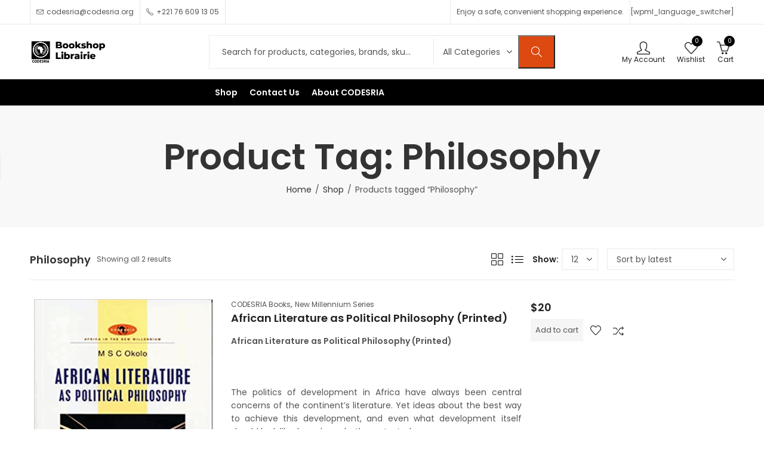

--- FILE ---
content_type: text/html; charset=UTF-8
request_url: https://bookshop.codesria.org/index.php/product-tag/philosophy/?view=list-view
body_size: 43408
content:
<!DOCTYPE html>
<html lang="en-GB">
<head>
<meta name="viewport" content="width=device-width, initial-scale=1.0">
<meta charset="UTF-8" />
<meta name="viewport" content="width=device-width, initial-scale=1, maximum-scale=1" />
<meta name='robots' content='max-image-preview:large' />
<meta name="theme-color" content="#FFFFFF">
<meta name="generator" content="WordPress 6.9" />
<meta name="generator" content="WooCommerce 10.4.3" />
<meta name="generator" content="Site Kit by Google 1.170.0" />
<meta name="generator" content="Redux 4.4.1" />
<meta name="google-site-verification" content="pp7Djqs2jZucHYZxVWpQGrWlFT4XyD1LQSLAv28T1Pg">
<meta name="generator" content="Powered by WPBakery Page Builder - drag and drop page builder for WordPress."/>
<meta name="generator" content="Powered by Slider Revolution 6.7.38 - responsive, Mobile-Friendly Slider Plugin for WordPress with comfortable drag and drop interface." />
<meta name="msapplication-TileImage" content="https://bookshop.codesria.org/wp-content/uploads/sites/7/2021/06/favicon.jpg" />



<script id="bv-lazyload-iframe" data-cfasync="false" bv-exclude="true">var __defProp=Object.defineProperty;var __name=(target,value)=>__defProp(target,"name",{value,configurable:!0});var bv_load_iframe_on_user_action=!0,bv_iframe_lazyload_events=["mousemove","click","keydown","wheel","touchmove","touchend"],bv_load_event_executed=!1,bv_user_action_performed=!1;window.addEventListener("load",()=>{bv_load_event_executed=!0,handle_lazyload_iframes()});for(const event of bv_iframe_lazyload_events)window.addEventListener(event,handle_lazyload_events,{once:!0});function handle_lazyload_events(){for(const event of bv_iframe_lazyload_events)window.removeEventListener(event,handle_lazyload_events);bv_user_action_performed=!0,handle_lazyload_iframes()}__name(handle_lazyload_events,"handle_lazyload_events");function set_iframe_element_src(iframe_element){let src_value=iframe_element.getAttribute("bv-data-src");src_value?(src_value.includes("autoplay=1")&&(src_value+="&mute=1"),iframe_element.setAttribute("src",src_value)):console.log("IFRAME_SRC_NOT_FOUND : "+entry)}__name(set_iframe_element_src,"set_iframe_element_src");function handle_lazyload_iframes(){if(!bv_load_iframe_on_user_action&&bv_load_event_executed||bv_load_iframe_on_user_action&&bv_user_action_performed&&bv_load_event_executed)if("IntersectionObserver"in window){let handleIframes2=function(entries){entries.map(entry2=>{entry2.isIntersecting&&(set_iframe_element_src(entry2.target),iframe_observer.unobserve(entry2.target))})};var handleIframes=handleIframes2;__name(handleIframes2,"handleIframes");const iframe_observer=new IntersectionObserver(handleIframes2);document.querySelectorAll(".bv-lazyload-iframe").forEach(iframe_element=>{iframe_observer.observe(iframe_element)})}else document.querySelectorAll(".bv-lazyload-iframe").forEach(iframe_element=>{set_iframe_element_src(iframe_element)})}__name(handle_lazyload_iframes,"handle_lazyload_iframes");
</script>

<script id="bv-lazyload-images" data-cfasync="false" bv-exclude="true">var __defProp=Object.defineProperty;var __name=(target,value)=>__defProp(target,"name",{value,configurable:!0});var bv_lazyload_event_listener="load",bv_lazyload_events=["mousemove","click","keydown","wheel","touchmove","touchend"],bv_use_srcset_attr=!1,bv_style_observer,img_observer,picture_lazy_observer;bv_lazyload_event_listener=="load"?window.addEventListener("load",event=>{handle_lazyload_images()}):bv_lazyload_event_listener=="readystatechange"&&document.addEventListener("readystatechange",event=>{document.readyState==="interactive"&&handle_lazyload_images()});function add_lazyload_image_event_listeners(handle_lazyload_images2){bv_lazyload_events.forEach(function(event){document.addEventListener(event,handle_lazyload_images2,!0)})}__name(add_lazyload_image_event_listeners,"add_lazyload_image_event_listeners");function remove_lazyload_image_event_listeners(){bv_lazyload_events.forEach(function(event){document.removeEventListener(event,handle_lazyload_images,!0)})}__name(remove_lazyload_image_event_listeners,"remove_lazyload_image_event_listeners");function bv_replace_lazyloaded_image_url(element2){let src_value=element2.getAttribute("bv-data-src"),srcset_value=element2.getAttribute("bv-data-srcset"),currentSrc=element2.getAttribute("src");currentSrc&&currentSrc.startsWith("data:image/svg+xml")&&(bv_use_srcset_attr&&srcset_value&&element2.setAttribute("srcset",srcset_value),src_value&&element2.setAttribute("src",src_value))}__name(bv_replace_lazyloaded_image_url,"bv_replace_lazyloaded_image_url");function bv_replace_inline_style_image_url(element2){let bv_style_attr=element2.getAttribute("bv-data-style");if(console.log(bv_style_attr),bv_style_attr){let currentStyles=element2.getAttribute("style")||"",newStyle=currentStyles+(currentStyles?";":"")+bv_style_attr;element2.setAttribute("style",newStyle)}else console.log("BV_STYLE_ATTRIBUTE_NOT_FOUND : "+entry)}__name(bv_replace_inline_style_image_url,"bv_replace_inline_style_image_url");function handleLazyloadImages(entries){entries.map(entry2=>{entry2.isIntersecting&&(bv_replace_lazyloaded_image_url(entry2.target),img_observer.unobserve(entry2.target))})}__name(handleLazyloadImages,"handleLazyloadImages");function handleOnscreenInlineStyleImages(entries){entries.map(entry2=>{entry2.isIntersecting&&(bv_replace_inline_style_image_url(entry2.target),bv_style_observer.unobserve(entry2.target))})}__name(handleOnscreenInlineStyleImages,"handleOnscreenInlineStyleImages");function handlePictureTags(entries){entries.map(entry2=>{entry2.isIntersecting&&(bv_replace_picture_tag_url(entry2.target),picture_lazy_observer.unobserve(entry2.target))})}__name(handlePictureTags,"handlePictureTags");function bv_replace_picture_tag_url(element2){const child_elements=element2.children;for(let i=0;i<child_elements.length;i++){let child_elem=child_elements[i],_srcset=child_elem.getAttribute("bv-data-srcset"),_src=child_elem.getAttribute("bv-data-src");_srcset&&child_elem.setAttribute("srcset",_srcset),_src&&child_elem.setAttribute("src",_src),bv_replace_picture_tag_url(child_elem)}}__name(bv_replace_picture_tag_url,"bv_replace_picture_tag_url"),"IntersectionObserver"in window&&(bv_style_observer=new IntersectionObserver(handleOnscreenInlineStyleImages),img_observer=new IntersectionObserver(handleLazyloadImages),picture_lazy_observer=new IntersectionObserver(handlePictureTags));function handle_lazyload_images(){"IntersectionObserver"in window?(document.querySelectorAll(".bv-lazyload-bg-style").forEach(target_element=>{bv_style_observer.observe(target_element)}),document.querySelectorAll(".bv-lazyload-tag-img").forEach(img_element=>{img_observer.observe(img_element)}),document.querySelectorAll(".bv-lazyload-picture").forEach(picture_element=>{picture_lazy_observer.observe(picture_element)})):(document.querySelectorAll(".bv-lazyload-bg-style").forEach(target_element=>{bv_replace_inline_style_image_url(target_element)}),document.querySelectorAll(".bv-lazyload-tag-img").forEach(target_element=>{bv_replace_lazyloaded_image_url(target_element)}),document.querySelectorAll(".bv-lazyload-picture").forEach(picture_element=>{bv_replace_picture_tag_url(element)}))}__name(handle_lazyload_images,"handle_lazyload_images");
</script>

<script id="bv-dl-scripts-list" data-cfasync="false" bv-exclude="true">
var scriptAttrs = [{"attrs":{"defer":true,"data-cfasync":false,"async":false,"bv_inline_delayed":true},"bv_unique_id":"72EkmQMJ9ETRZGOsNyO2","reference":0},{"attrs":{"type":"text\/javascript","src":"https:\/\/codesria.org\/wp-content\/uploads\/al_opt_content\/SCRIPT\/codesria.org\/.\/wp-includes\/js\/jquery\/6947f40a190636b22e78c86f\/6947f40a190636b22e78c86f-16cb9084c573484b0cbcd8b282b41204_jquery.min.js?ver=3.7.1","id":"jquery-core-js","defer":true,"data-cfasync":false,"async":false,"bv_inline_delayed":false},"bv_unique_id":"ovY5BQmQmgOaWD6MpA5h","reference":1},{"attrs":{"type":"text\/javascript","src":"https:\/\/codesria.org\/wp-content\/uploads\/al_opt_content\/SCRIPT\/codesria.org\/.\/wp-includes\/js\/jquery\/6947f40a190636b22e78c86f\/6947f40a190636b22e78c86f-9ffeb32e2d9efbf8f70caabded242267_jquery-migrate.min.js?ver=3.4.1","id":"jquery-migrate-js","defer":true,"data-cfasync":false,"async":false,"bv_inline_delayed":false},"bv_unique_id":"iPutWvdJDEeagVZMDGty","reference":2},{"attrs":{"type":"text\/javascript","src":"https:\/\/bookshop.codesria.org\/wp-content\/plugins\/woocommerce\/assets\/js\/jquery-blockui\/jquery.blockUI.min.js?ver=2.7.0-wc.10.4.3","id":"wc-jquery-blockui-js","data-wp-strategy":"defer","defer":true,"data-cfasync":false,"async":false,"bv_inline_delayed":false},"bv_unique_id":"ObABSq4KVOTGD9pFFIfd","reference":3},{"attrs":{"type":"text\/javascript","id":"wc-add-to-cart-js-extra","defer":true,"data-cfasync":false,"async":false,"bv_inline_delayed":true},"bv_unique_id":"P5Iw1EwnnILUljgsdTbH","reference":4},{"attrs":{"type":"text\/javascript","src":"https:\/\/bookshop.codesria.org\/wp-content\/plugins\/woocommerce\/assets\/js\/frontend\/add-to-cart.min.js?ver=10.4.3","id":"wc-add-to-cart-js","data-wp-strategy":"defer","defer":true,"data-cfasync":false,"async":false,"bv_inline_delayed":false},"bv_unique_id":"qXqDQ2jDvRVlxKysI6m8","reference":5},{"attrs":{"type":"text\/javascript","id":"woocommerce-js-extra","defer":true,"data-cfasync":false,"async":false,"bv_inline_delayed":true},"bv_unique_id":"KRELpdjntDImyhcyZU4N","reference":7},{"attrs":{"type":"text\/javascript","src":"https:\/\/bookshop.codesria.org\/wp-content\/plugins\/js_composer\/assets\/js\/vendors\/woocommerce-add-to-cart.js?ver=8.7.2","id":"vc_woocommerce-add-to-cart-js-js","defer":true,"data-cfasync":false,"async":false,"bv_inline_delayed":false},"bv_unique_id":"JqzONxnC9cqQS1yYyexv","reference":9},{"attrs":{"type":"text\/javascript","src":"https:\/\/bookshop.codesria.org\/wp-includes\/js\/underscore.min.js?ver=1.13.7","id":"underscore-js","defer":true,"data-cfasync":false,"async":false,"bv_inline_delayed":false},"bv_unique_id":"O37QtD4qxofy1qBwkF6l","reference":10},{"attrs":{"type":"text\/javascript","id":"wp-util-js-extra","defer":true,"data-cfasync":false,"async":false,"bv_inline_delayed":true},"bv_unique_id":"XSsKf0cRj51dMRcWOs9p","reference":11},{"attrs":{"type":"text\/javascript","src":"https:\/\/bookshop.codesria.org\/wp-includes\/js\/wp-util.min.js?ver=6.9","id":"wp-util-js","defer":true,"data-cfasync":false,"async":false,"bv_inline_delayed":false},"bv_unique_id":"wNPx7y8kZiYIH49LRCeQ","reference":12},{"attrs":{"type":"text\/javascript","id":"wc-add-to-cart-variation-js-extra","defer":true,"data-cfasync":false,"bv_inline_delayed":true,"async":false},"bv_unique_id":"wz1l0XeN8ebgUEAo44ZW","reference":13},{"attrs":{"type":"text\/javascript","id":"wc-cart-fragments-js-extra","defer":true,"data-cfasync":false,"async":false,"bv_inline_delayed":true},"bv_unique_id":"5PqF2GoRTtJr3zV2HkyR","reference":15},{"attrs":{"type":"text\/javascript","src":"https:\/\/www.googletagmanager.com\/gtag\/js?id=G-BE098V7XCN","id":"google_gtagjs-js","defer":true,"data-cfasync":false,"async":false,"bv_inline_delayed":false},"bv_unique_id":"FNZjztUPLyobOm5TzSrO","reference":17},{"attrs":{"type":"text\/javascript","id":"google_gtagjs-js-after","defer":true,"data-cfasync":false,"bv_inline_delayed":true,"async":false},"bv_unique_id":"mIDWhMkO4GiRWDm4hlvt","reference":18},{"attrs":{"defer":true,"data-cfasync":false,"bv_inline_delayed":true,"type":"text\/javascript","async":false},"bv_unique_id":"UT43RaeCmOPglALrlkWG","reference":19},{"attrs":{"defer":true,"data-cfasync":false,"bv_inline_delayed":true,"type":"text\/javascript","async":false},"bv_unique_id":"a2RpVKUQ6tOIa7dG76WW","reference":20},{"attrs":{"defer":true,"data-cfasync":false,"bv_inline_delayed":true,"type":"text\/javascript","async":false},"bv_unique_id":"9c2DGKv3RWMFd9CuppUI","reference":21},{"attrs":{"defer":true,"data-cfasync":false,"async":false,"bv_inline_delayed":true},"bv_unique_id":"nC3l53C2HPOe7k007s9U","reference":22},{"attrs":{"type":"text\/html","id":"wpb-modifications","defer":true,"data-cfasync":false,"bv_inline_delayed":true,"async":false},"bv_unique_id":"r4e2lxFfwP03pVWKKXpv","reference":23},{"attrs":{"type":"text\/javascript","id":"google_gtagjs-js-after","defer":true,"data-cfasync":false,"bv_inline_delayed":true,"async":false},"bv_unique_id":"MMD4M9eaAYaiPhUYFdM4","reference":24},{"attrs":{"type":"text\/javascript","id":"ppcp-smart-button-js-extra","defer":true,"data-cfasync":false,"async":false,"bv_inline_delayed":true},"bv_unique_id":"ZH5ylzx4YYAEU2A5FzgV","reference":27},{"attrs":{"type":"text\/javascript","src":"https:\/\/bookshop.codesria.org\/wp-content\/plugins\/woocommerce-paypal-payments\/modules\/ppcp-button\/assets\/js\/button.js?ver=3.3.2","id":"ppcp-smart-button-js","defer":true,"data-cfasync":false,"async":false,"bv_inline_delayed":false},"bv_unique_id":"ndN8d6mEkEeJSunSHnF7","reference":28},{"attrs":{"type":"text\/javascript","src":"https:\/\/codesria.org\/wp-content\/uploads\/al_opt_content\/SCRIPT\/codesria.org\/.\/wp-content\/themes\/dessau\/assets\/js\/modules\/plugins\/6947f40a190636b22e78c86f\/6947f40a190636b22e78c86f-1988b2bcaf7a3d5f33face7dabf19202_jquery.waypoints.min.js?ver=6.9","id":"waypoints-js","defer":true,"data-cfasync":false,"async":false,"bv_inline_delayed":false},"bv_unique_id":"tC4QiNdPJXmNaRRmDDbt","reference":29},{"attrs":{"type":"text\/javascript","src":"https:\/\/bookshop.codesria.org\/wp-content\/themes\/imarket\/assets\/js\/popper.min.js?ver=4.0.0","id":"popper-js","defer":true,"data-cfasync":false,"async":false,"bv_inline_delayed":false},"bv_unique_id":"rjpDCimx1nAxJNSFDOIl","reference":30},{"attrs":{"type":"text\/javascript","src":"https:\/\/bookshop.codesria.org\/wp-content\/themes\/imarket\/assets\/js\/bootstrap.min.js?ver=4.3.1","id":"bootstrap-js","defer":true,"data-cfasync":false,"async":false,"bv_inline_delayed":false},"bv_unique_id":"gxmZ4uT3GBXxeR1fvJ4B","reference":31},{"attrs":{"type":"text\/javascript","src":"https:\/\/codesria.org\/wp-content\/uploads\/al_opt_content\/SCRIPT\/codesria.org\/.\/wp-content\/themes\/dessau\/assets\/js\/modules\/plugins\/6947f40a190636b22e78c86f\/6947f40a190636b22e78c86f-b0e1896fc0695c2037b4795279d3362f_owl.carousel.min.js?ver=6.9","id":"owl-carousel-js","defer":true,"data-cfasync":false,"async":false,"bv_inline_delayed":false},"bv_unique_id":"4grpYITNOn6IMeQ6BJSB","reference":32},{"attrs":{"type":"text\/javascript","src":"https:\/\/bookshop.codesria.org\/wp-content\/themes\/imarket\/assets\/js\/slick.min.js?ver=1.9.0","id":"slick-js","defer":true,"data-cfasync":false,"async":false,"bv_inline_delayed":false},"bv_unique_id":"ydDa7IvmcgiwPkDOdOBq","reference":33},{"attrs":{"type":"text\/javascript","src":"https:\/\/bookshop.codesria.org\/wp-content\/themes\/imarket\/assets\/js\/jquery.magnific-popup.min.js?ver=1.1.0","id":"magnific-popup-js","defer":true,"data-cfasync":false,"async":false,"bv_inline_delayed":false},"bv_unique_id":"eTnJdT4SqwhcbzW7N7F7","reference":34},{"attrs":{"type":"text\/javascript","src":"https:\/\/bookshop.codesria.org\/wp-content\/themes\/imarket\/assets\/js\/jquery.nanoscroller.min.js?ver=0.8.7","id":"nanoscroller-js","defer":true,"data-cfasync":false,"async":false,"bv_inline_delayed":false},"bv_unique_id":"ajTh5jn209S11tuTwsP1","reference":35},{"attrs":{"type":"text\/javascript","src":"https:\/\/bookshop.codesria.org\/wp-content\/themes\/imarket\/assets\/js\/jquery.autocomplete.min.js?ver=6.9","id":"imarket-autocomplete-js","defer":true,"data-cfasync":false,"async":false,"bv_inline_delayed":false},"bv_unique_id":"8sIkY2yoZHhrVMpuol3k","reference":36},{"attrs":{"type":"text\/javascript","src":"https:\/\/bookshop.codesria.org\/wp-content\/themes\/imarket\/assets\/js\/sticky-kit.min.js?ver=1.10.0","id":"sticky-kit-js","defer":true,"data-cfasync":false,"async":false,"bv_inline_delayed":false},"bv_unique_id":"S1bUlwVuOn3zS2OZNhPJ","reference":37},{"attrs":{"type":"text\/javascript","id":"imarket-script-js-extra","defer":true,"data-cfasync":false,"bv_inline_delayed":true,"async":false},"bv_unique_id":"T1u37Dj6xacTPmY3UoOg","reference":38},{"attrs":{"type":"text\/javascript","src":"https:\/\/bookshop.codesria.org\/wp-content\/themes\/imarket\/assets\/js\/functions.js?ver=1.4.6","id":"imarket-script-js","defer":true,"data-cfasync":false,"async":false,"bv_inline_delayed":false},"bv_unique_id":"RFmUtc0yqAmZ6GUDcrnn","reference":39},{"attrs":{"type":"text\/javascript","id":"swp-live-search-client-js-extra","defer":true,"data-cfasync":false,"bv_inline_delayed":true,"async":false},"bv_unique_id":"uiDuwJUDUkRsL9bgX9Ag","reference":40},{"attrs":{"type":"text\/javascript","src":"https:\/\/bookshop.codesria.org\/wp-content\/plugins\/searchwp-live-ajax-search\/assets\/javascript\/dist\/script.min.js?ver=1.8.7","id":"swp-live-search-client-js","defer":true,"data-cfasync":false,"async":false,"bv_inline_delayed":false},"bv_unique_id":"bivisQla3PWGVOD1vOZY","reference":41},{"attrs":{"type":"text\/javascript","src":"https:\/\/bookshop.codesria.org\/wp-content\/plugins\/woocommerce\/assets\/js\/sourcebuster\/sourcebuster.min.js?ver=10.4.3","id":"sourcebuster-js-js","defer":true,"data-cfasync":false,"async":false,"bv_inline_delayed":false},"bv_unique_id":"sqGkOPhyCNeHniEEFA0q","reference":42},{"attrs":{"type":"text\/javascript","id":"wc-order-attribution-js-extra","defer":true,"data-cfasync":false,"async":false,"bv_inline_delayed":true},"bv_unique_id":"DSUxZ0gBfBVcKxYFPzrK","reference":43},{"attrs":{"type":"text\/javascript","src":"https:\/\/bookshop.codesria.org\/wp-content\/plugins\/woocommerce\/assets\/js\/frontend\/order-attribution.min.js?ver=10.4.3","id":"wc-order-attribution-js","defer":true,"data-cfasync":false,"async":false,"bv_inline_delayed":false},"bv_unique_id":"g5m26eOaNNAyrBiTMIPg","reference":44},{"attrs":{"type":"text\/javascript","src":"https:\/\/bookshop.codesria.org\/wp-content\/plugins\/yith-woocommerce-wishlist\/assets\/js\/jquery.selectBox.min.js?ver=1.2.0","id":"jquery-selectBox-js","defer":true,"data-cfasync":false,"async":false,"bv_inline_delayed":false},"bv_unique_id":"Ge2lJIZJjwnMvKBWkeLG","reference":45},{"attrs":{"type":"text\/javascript","src":"\/\/bookshop.codesria.org\/wp-content\/plugins\/woocommerce\/assets\/js\/prettyPhoto\/jquery.prettyPhoto.min.js?ver=3.1.6","id":"wc-prettyPhoto-js","data-wp-strategy":"defer","defer":true,"data-cfasync":false,"async":false,"bv_inline_delayed":false},"bv_unique_id":"F51oCCdLGkIGrIhZIJam","reference":46},{"attrs":{"type":"text\/javascript","id":"jquery-yith-wcwl-js-extra","defer":true,"data-cfasync":false,"async":false,"bv_inline_delayed":true},"bv_unique_id":"ypb1rKqprOnNizuBrPZd","reference":47},{"attrs":{"type":"text\/javascript","src":"https:\/\/bookshop.codesria.org\/wp-content\/plugins\/yith-woocommerce-wishlist\/assets\/js\/jquery.yith-wcwl.min.js?ver=4.11.0","id":"jquery-yith-wcwl-js","defer":true,"data-cfasync":false,"async":false,"bv_inline_delayed":false},"bv_unique_id":"TfQ0Pdk8sX1K6N7GeBAF","reference":48},{"attrs":{"defer":true,"data-cfasync":false,"bv_inline_delayed":true,"type":"text\/javascript","async":false},"bv_unique_id":"HjHJ6DQZ19wOxnlJf6j2","reference":49},{"attrs":{"type":"text\/javascript","src":"https:\/\/bookshop.codesria.org\/wp-content\/plugins\/woocommerce\/assets\/js\/js-cookie\/js.cookie.min.js?ver=2.1.4-wc.10.4.3","id":"wc-js-cookie-js","data-wp-strategy":"defer","defer":true,"data-cfasync":false,"async":false,"bv_inline_delayed":false,"is_first_defer_element":true},"bv_unique_id":"vmSCP2J3xUgI4mKpLu9H","reference":6},{"attrs":{"type":"text\/javascript","src":"https:\/\/bookshop.codesria.org\/wp-content\/plugins\/woocommerce\/assets\/js\/frontend\/woocommerce.min.js?ver=10.4.3","id":"woocommerce-js","data-wp-strategy":"defer","defer":true,"data-cfasync":false,"async":false,"bv_inline_delayed":false},"bv_unique_id":"qHLy16aUcizY8SgmZ6Hl","reference":8},{"attrs":{"type":"text\/javascript","src":"https:\/\/bookshop.codesria.org\/wp-content\/plugins\/woocommerce\/assets\/js\/frontend\/add-to-cart-variation.min.js?ver=10.4.3","id":"wc-add-to-cart-variation-js","data-wp-strategy":"defer","defer":true,"data-cfasync":false,"async":false,"bv_inline_delayed":false},"bv_unique_id":"Dv0ujZdwAMq69MotxqjY","reference":14},{"attrs":{"type":"text\/javascript","src":"https:\/\/bookshop.codesria.org\/wp-content\/plugins\/woocommerce\/assets\/js\/frontend\/cart-fragments.min.js?ver=10.4.3","id":"wc-cart-fragments-js","data-wp-strategy":"defer","defer":true,"data-cfasync":false,"async":false,"bv_inline_delayed":false},"bv_unique_id":"EBK9uCPq87uVrNi6ayAS","reference":16},{"attrs":{"type":"text\/javascript","src":"https:\/\/codesria.org\/wp-content\/uploads\/al_opt_content\/SCRIPT\/codesria.org\/.\/wp-content\/plugins\/revslider\/sr6\/assets\/js\/6947f40a190636b22e78c86f\/6947f40a190636b22e78c86f-0a7176e860c4303f557950b75fb8a898_rbtools.min.js?ver=6.7.38","defer":true,"id":"tp-tools-js","data-cfasync":false,"async":false,"bv_inline_delayed":false},"bv_unique_id":"mMA8byVpXOcvSCE3CDwa","reference":25},{"attrs":{"type":"text\/javascript","src":"https:\/\/codesria.org\/wp-content\/uploads\/al_opt_content\/SCRIPT\/codesria.org\/.\/wp-content\/plugins\/revslider\/sr6\/assets\/js\/6947f40a190636b22e78c86f\/6947f40a190636b22e78c86f-74eb1d6c54626090df17850ce747d6d4_rs6.min.js?ver=6.7.38","defer":true,"id":"revmin-js","data-cfasync":false,"async":false,"bv_inline_delayed":false},"bv_unique_id":"s0C9YISwrhyQeQ2pFY1O","reference":26},{"attrs":{"src":"data:text\/javascript;base64, [base64]","id":"bv-trigger-listener","type":"text\/javascript","defer":true,"async":false},"bv_unique_id":"d6fe9c24159ed4a27d224d91c70f8fdc","reference":100000000}];
</script>
<script id="bv-web-worker" type="javascript/worker" data-cfasync="false" bv-exclude="true">var __defProp=Object.defineProperty;var __name=(target,value)=>__defProp(target,"name",{value,configurable:!0});self.onmessage=function(e){var counter=e.data.fetch_urls.length;e.data.fetch_urls.forEach(function(fetch_url){loadUrl(fetch_url,function(){console.log("DONE: "+fetch_url),counter=counter-1,counter===0&&self.postMessage({status:"SUCCESS"})})})};async function loadUrl(fetch_url,callback){try{var request=new Request(fetch_url,{mode:"no-cors",redirect:"follow"});await fetch(request),callback()}catch(fetchError){console.log("Fetch Error loading URL:",fetchError);try{var xhr=new XMLHttpRequest;xhr.onerror=callback,xhr.onload=callback,xhr.responseType="blob",xhr.open("GET",fetch_url,!0),xhr.send()}catch(xhrError){console.log("XHR Error loading URL:",xhrError),callback()}}}__name(loadUrl,"loadUrl");
</script>
<script id="bv-web-worker-handler" data-cfasync="false" bv-exclude="true">var __defProp=Object.defineProperty;var __name=(target,value)=>__defProp(target,"name",{value,configurable:!0});if(typeof scriptAttrs<"u"&&Array.isArray(scriptAttrs)&&scriptAttrs.length>0){const lastElement=scriptAttrs[scriptAttrs.length-1];if(lastElement.attrs&&lastElement.attrs.id==="bv-trigger-listener"){var bv_custom_ready_state_value="loading";Object.defineProperty(document,"readyState",{get:__name(function(){return bv_custom_ready_state_value},"get"),set:__name(function(){},"set")})}}if(typeof scriptAttrs>"u"||!Array.isArray(scriptAttrs))var scriptAttrs=[];if(typeof linkStyleAttrs>"u"||!Array.isArray(linkStyleAttrs))var linkStyleAttrs=[];function isMobileDevice(){return window.innerWidth<=500}__name(isMobileDevice,"isMobileDevice");var js_dom_loaded=!1;document.addEventListener("DOMContentLoaded",()=>{js_dom_loaded=!0});const EVENTS=["mousemove","click","keydown","wheel","touchmove","touchend"];var scriptUrls=[],styleUrls=[],bvEventCalled=!1,workerFinished=!1,functionExec=!1,scriptsInjected=!1,stylesInjected=!1,bv_load_event_fired=!1,autoInjectTimerStarted=!1;const BV_AUTO_INJECT_ENABLED=!0,BV_DESKTOP_AUTO_INJECT_DELAY=1e3,BV_MOBILE_AUTO_INJECT_DELAY=4e3,BV_WORKER_TIMEOUT_DURATION=3e3;scriptAttrs.forEach((scriptAttr,index)=>{scriptAttr.attrs.src&&!scriptAttr.attrs.src.includes("data:text/javascript")&&(scriptUrls[index]=scriptAttr.attrs.src)}),linkStyleAttrs.forEach((linkAttr,index)=>{styleUrls[index]=linkAttr.attrs.href});var fetchUrls=scriptUrls.concat(styleUrls);function addEventListeners(bvEventHandler2){EVENTS.forEach(function(event){document.addEventListener(event,bvEventFired,!0),document.addEventListener(event,bvEventHandler2,!0)})}__name(addEventListeners,"addEventListeners");function removeEventListeners(){EVENTS.forEach(function(event){document.removeEventListener(event,bvEventHandler,!0)})}__name(removeEventListeners,"removeEventListeners");function bvEventFired(){bvEventCalled||(bvEventCalled=!0,workerFinished=!0)}__name(bvEventFired,"bvEventFired");function bvGetElement(attributes,element){Object.keys(attributes).forEach(function(attr){attr==="async"?element.async=attributes[attr]:attr==="innerHTML"?element.innerHTML=atob(attributes[attr]):element.setAttribute(attr,attributes[attr])})}__name(bvGetElement,"bvGetElement");function bvAddElement(attr,element){var attributes=attr.attrs;if(attributes.bv_inline_delayed){let bvScriptId=attr.bv_unique_id,bvScriptElement=document.querySelector("[bv_unique_id='"+bvScriptId+"']");bvScriptElement?(!attributes.innerHTML&&!attributes.src&&bvScriptElement.textContent.trim()!==""&&(attributes.src="data:text/javascript;base64, "+btoa(unescape(encodeURIComponent(bvScriptElement.textContent)))),bvGetElement(attributes,element),bvScriptElement.after(element)):console.log(`Script not found for ${bvScriptId}`)}else{bvGetElement(attributes,element);var templateId=attr.bv_unique_id,targetElement=document.querySelector("[id='"+templateId+"']");targetElement&&targetElement.after(element)}}__name(bvAddElement,"bvAddElement");function injectStyles(){if(stylesInjected){console.log("Styles already injected, skipping");return}stylesInjected=!0,document.querySelectorAll('style[type="bv_inline_delayed_css"], template[id]').forEach(element=>{if(element.tagName.toLowerCase()==="style"){var new_style=document.createElement("style");new_style.type="text/css",new_style.textContent=element.textContent,element.after(new_style),new_style.parentNode?element.remove():console.log("PARENT NODE NOT FOUND")}else if(element.tagName.toLowerCase()==="template"){var templateId=element.id,linkStyleAttr=linkStyleAttrs.find(attr=>attr.bv_unique_id===templateId);if(linkStyleAttr){var link=document.createElement("link");bvAddElement(linkStyleAttr,link),element.parentNode&&element.parentNode.replaceChild(link,element),console.log("EXTERNAL STYLE ADDED")}else console.log(`No linkStyleAttr found for template ID ${templateId}`)}}),linkStyleAttrs.forEach((linkStyleAttr,index)=>{console.log("STYLE ADDED");var element=document.createElement("link");bvAddElement(linkStyleAttr,element)})}__name(injectStyles,"injectStyles");function injectScripts(){if(scriptsInjected){console.log("Scripts already injected, skipping");return}scriptsInjected=!0;let last_script_element;scriptAttrs.forEach((scriptAttr,index)=>{if(bv_custom_ready_state_value==="loading"&&scriptAttr.attrs&&scriptAttr.attrs.is_first_defer_element===!0)if(last_script_element){const readyStateScript=document.createElement("script");readyStateScript.src="data:text/javascript;base64, "+btoa(unescape(encodeURIComponent("bv_custom_ready_state_value = 'interactive';"))),readyStateScript.async=!1,last_script_element.after(readyStateScript)}else bv_custom_ready_state_value="interactive",console.log('Ready state manually set to "interactive"');console.log("JS ADDED");var element=document.createElement("script");last_script_element=element,bvAddElement(scriptAttr,element)})}__name(injectScripts,"injectScripts");function bvEventHandler(){console.log("EVENT FIRED"),js_dom_loaded&&bvEventCalled&&workerFinished&&!functionExec&&(functionExec=!0,injectStyles(),injectScripts(),removeEventListeners())}__name(bvEventHandler,"bvEventHandler");function autoInjectScriptsAfterLoad(){js_dom_loaded&&workerFinished&&!scriptsInjected&&!stylesInjected&&(console.log("Auto-injecting styles and scripts after timer"),injectStyles(),injectScripts())}__name(autoInjectScriptsAfterLoad,"autoInjectScriptsAfterLoad");function startAutoInjectTimer(){if(BV_AUTO_INJECT_ENABLED&&!autoInjectTimerStarted&&bv_load_event_fired&&!bvEventCalled){autoInjectTimerStarted=!0;var delay=isMobileDevice()?BV_MOBILE_AUTO_INJECT_DELAY:BV_DESKTOP_AUTO_INJECT_DELAY;console.log("Starting auto-inject timer with delay: "+delay+"ms"),setTimeout(function(){autoInjectScriptsAfterLoad()},delay)}}__name(startAutoInjectTimer,"startAutoInjectTimer"),addEventListeners(bvEventHandler);var requestObject=window.URL||window.webkitURL,bvWorker=new Worker(requestObject.createObjectURL(new Blob([document.getElementById("bv-web-worker").textContent],{type:"text/javascript"})));bvWorker.onmessage=function(e){e.data.status==="SUCCESS"&&(console.log("WORKER_FINISHED"),workerFinished=!0,bvEventHandler(),startAutoInjectTimer())},addEventListener("load",()=>{bvEventHandler(),bv_call_fetch_urls(),bv_load_event_fired=!0});function bv_call_fetch_urls(){!bv_load_event_fired&&!workerFinished&&(bvWorker.postMessage({fetch_urls:fetchUrls}),bv_initiate_worker_timer())}__name(bv_call_fetch_urls,"bv_call_fetch_urls"),setTimeout(function(){bv_call_fetch_urls()},5e3);function bv_initiate_worker_timer(){setTimeout(function(){workerFinished||(console.log("WORKER_TIMEDOUT"),workerFinished=!0,bvWorker.terminate()),bvEventHandler(),startAutoInjectTimer()},BV_WORKER_TIMEOUT_DURATION)}__name(bv_initiate_worker_timer,"bv_initiate_worker_timer");
</script>

	
	
	<link rel="profile" href="//gmpg.org/xfn/11">
						<script type="bv_inline_delayed_js" bv_unique_id="72EkmQMJ9ETRZGOsNyO2" defer="1" data-cfasync="" async="">document.documentElement.className = document.documentElement.className + ' yes-js js_active js'</script>
			<title>Philosophy &#8211; CODESRIA Bookshop</title>

<link rel='dns-prefetch' href='//www.googletagmanager.com' />
<link rel='dns-prefetch' href='//fonts.googleapis.com' />
<link rel='preconnect' href='https://fonts.gstatic.com' crossorigin />
<link rel="alternate" type="application/rss+xml" title="CODESRIA Bookshop &raquo; Feed" href="https://bookshop.codesria.org/index.php/feed/" />
<link rel="alternate" type="application/rss+xml" title="CODESRIA Bookshop &raquo; Comments Feed" href="https://bookshop.codesria.org/index.php/comments/feed/" />
	
			
		<link rel="alternate" type="application/rss+xml" title="CODESRIA Bookshop &raquo; Philosophy Tag Feed" href="https://bookshop.codesria.org/index.php/product-tag/philosophy/feed/" />
<style id='wp-img-auto-sizes-contain-inline-css' type='text/css'>
img:is([sizes=auto i],[sizes^="auto," i]){contain-intrinsic-size:3000px 1500px}
/*# sourceURL=wp-img-auto-sizes-contain-inline-css */
</style>
<style id='wp-emoji-styles-inline-css' type='text/css'>

	img.wp-smiley, img.emoji {
		display: inline !important;
		border: none !important;
		box-shadow: none !important;
		height: 1em !important;
		width: 1em !important;
		margin: 0 0.07em !important;
		vertical-align: -0.1em !important;
		background: none !important;
		padding: 0 !important;
	}
/*# sourceURL=wp-emoji-styles-inline-css */
</style>
<link rel='stylesheet' id='wp-block-library-css' href='https://bookshop.codesria.org/wp-includes/css/dist/block-library/style.min.css?ver=6.9' type='text/css' media='all' />
<link rel='stylesheet' id='wc-blocks-style-css' href='https://bookshop.codesria.org/wp-content/plugins/woocommerce/assets/client/blocks/wc-blocks.css?ver=wc-10.4.3' type='text/css' media='all' />
<link rel='stylesheet' id='jquery-selectBox-css' href='https://bookshop.codesria.org/wp-content/plugins/yith-woocommerce-wishlist/assets/css/jquery.selectBox.css?ver=1.2.0' type='text/css' media='all' />
<link rel='stylesheet' id='woocommerce_prettyPhoto_css-css' href='//bookshop.codesria.org/wp-content/plugins/woocommerce/assets/css/prettyPhoto.css?ver=3.1.6' type='text/css' media='all' />
<link rel='stylesheet' id='yith-wcwl-main-css' href='https://bookshop.codesria.org/wp-content/plugins/yith-woocommerce-wishlist/assets/css/style.css?ver=4.11.0' type='text/css' media='all' />
<style id='yith-wcwl-main-inline-css' type='text/css'>
 :root { --rounded-corners-radius: 16px; --add-to-cart-rounded-corners-radius: 16px; --color-headers-background: #F4F4F4; --feedback-duration: 3s } 
 :root { --rounded-corners-radius: 16px; --add-to-cart-rounded-corners-radius: 16px; --color-headers-background: #F4F4F4; --feedback-duration: 3s } 
 :root { --rounded-corners-radius: 16px; --add-to-cart-rounded-corners-radius: 16px; --color-headers-background: #F4F4F4; --feedback-duration: 3s } 
 :root { --rounded-corners-radius: 16px; --add-to-cart-rounded-corners-radius: 16px; --color-headers-background: #F4F4F4; --feedback-duration: 3s } 
/*# sourceURL=yith-wcwl-main-inline-css */
</style>
<style id='global-styles-inline-css' type='text/css'>
:root{--wp--preset--aspect-ratio--square: 1;--wp--preset--aspect-ratio--4-3: 4/3;--wp--preset--aspect-ratio--3-4: 3/4;--wp--preset--aspect-ratio--3-2: 3/2;--wp--preset--aspect-ratio--2-3: 2/3;--wp--preset--aspect-ratio--16-9: 16/9;--wp--preset--aspect-ratio--9-16: 9/16;--wp--preset--color--black: #000000;--wp--preset--color--cyan-bluish-gray: #abb8c3;--wp--preset--color--white: #ffffff;--wp--preset--color--pale-pink: #f78da7;--wp--preset--color--vivid-red: #cf2e2e;--wp--preset--color--luminous-vivid-orange: #ff6900;--wp--preset--color--luminous-vivid-amber: #fcb900;--wp--preset--color--light-green-cyan: #7bdcb5;--wp--preset--color--vivid-green-cyan: #00d084;--wp--preset--color--pale-cyan-blue: #8ed1fc;--wp--preset--color--vivid-cyan-blue: #0693e3;--wp--preset--color--vivid-purple: #9b51e0;--wp--preset--gradient--vivid-cyan-blue-to-vivid-purple: linear-gradient(135deg,rgb(6,147,227) 0%,rgb(155,81,224) 100%);--wp--preset--gradient--light-green-cyan-to-vivid-green-cyan: linear-gradient(135deg,rgb(122,220,180) 0%,rgb(0,208,130) 100%);--wp--preset--gradient--luminous-vivid-amber-to-luminous-vivid-orange: linear-gradient(135deg,rgb(252,185,0) 0%,rgb(255,105,0) 100%);--wp--preset--gradient--luminous-vivid-orange-to-vivid-red: linear-gradient(135deg,rgb(255,105,0) 0%,rgb(207,46,46) 100%);--wp--preset--gradient--very-light-gray-to-cyan-bluish-gray: linear-gradient(135deg,rgb(238,238,238) 0%,rgb(169,184,195) 100%);--wp--preset--gradient--cool-to-warm-spectrum: linear-gradient(135deg,rgb(74,234,220) 0%,rgb(151,120,209) 20%,rgb(207,42,186) 40%,rgb(238,44,130) 60%,rgb(251,105,98) 80%,rgb(254,248,76) 100%);--wp--preset--gradient--blush-light-purple: linear-gradient(135deg,rgb(255,206,236) 0%,rgb(152,150,240) 100%);--wp--preset--gradient--blush-bordeaux: linear-gradient(135deg,rgb(254,205,165) 0%,rgb(254,45,45) 50%,rgb(107,0,62) 100%);--wp--preset--gradient--luminous-dusk: linear-gradient(135deg,rgb(255,203,112) 0%,rgb(199,81,192) 50%,rgb(65,88,208) 100%);--wp--preset--gradient--pale-ocean: linear-gradient(135deg,rgb(255,245,203) 0%,rgb(182,227,212) 50%,rgb(51,167,181) 100%);--wp--preset--gradient--electric-grass: linear-gradient(135deg,rgb(202,248,128) 0%,rgb(113,206,126) 100%);--wp--preset--gradient--midnight: linear-gradient(135deg,rgb(2,3,129) 0%,rgb(40,116,252) 100%);--wp--preset--font-size--small: 13px;--wp--preset--font-size--medium: 20px;--wp--preset--font-size--large: 36px;--wp--preset--font-size--x-large: 42px;--wp--preset--spacing--20: 0.44rem;--wp--preset--spacing--30: 0.67rem;--wp--preset--spacing--40: 1rem;--wp--preset--spacing--50: 1.5rem;--wp--preset--spacing--60: 2.25rem;--wp--preset--spacing--70: 3.38rem;--wp--preset--spacing--80: 5.06rem;--wp--preset--shadow--natural: 6px 6px 9px rgba(0, 0, 0, 0.2);--wp--preset--shadow--deep: 12px 12px 50px rgba(0, 0, 0, 0.4);--wp--preset--shadow--sharp: 6px 6px 0px rgba(0, 0, 0, 0.2);--wp--preset--shadow--outlined: 6px 6px 0px -3px rgb(255, 255, 255), 6px 6px rgb(0, 0, 0);--wp--preset--shadow--crisp: 6px 6px 0px rgb(0, 0, 0);}:where(.is-layout-flex){gap: 0.5em;}:where(.is-layout-grid){gap: 0.5em;}body .is-layout-flex{display: flex;}.is-layout-flex{flex-wrap: wrap;align-items: center;}.is-layout-flex > :is(*, div){margin: 0;}body .is-layout-grid{display: grid;}.is-layout-grid > :is(*, div){margin: 0;}:where(.wp-block-columns.is-layout-flex){gap: 2em;}:where(.wp-block-columns.is-layout-grid){gap: 2em;}:where(.wp-block-post-template.is-layout-flex){gap: 1.25em;}:where(.wp-block-post-template.is-layout-grid){gap: 1.25em;}.has-black-color{color: var(--wp--preset--color--black) !important;}.has-cyan-bluish-gray-color{color: var(--wp--preset--color--cyan-bluish-gray) !important;}.has-white-color{color: var(--wp--preset--color--white) !important;}.has-pale-pink-color{color: var(--wp--preset--color--pale-pink) !important;}.has-vivid-red-color{color: var(--wp--preset--color--vivid-red) !important;}.has-luminous-vivid-orange-color{color: var(--wp--preset--color--luminous-vivid-orange) !important;}.has-luminous-vivid-amber-color{color: var(--wp--preset--color--luminous-vivid-amber) !important;}.has-light-green-cyan-color{color: var(--wp--preset--color--light-green-cyan) !important;}.has-vivid-green-cyan-color{color: var(--wp--preset--color--vivid-green-cyan) !important;}.has-pale-cyan-blue-color{color: var(--wp--preset--color--pale-cyan-blue) !important;}.has-vivid-cyan-blue-color{color: var(--wp--preset--color--vivid-cyan-blue) !important;}.has-vivid-purple-color{color: var(--wp--preset--color--vivid-purple) !important;}.has-black-background-color{background-color: var(--wp--preset--color--black) !important;}.has-cyan-bluish-gray-background-color{background-color: var(--wp--preset--color--cyan-bluish-gray) !important;}.has-white-background-color{background-color: var(--wp--preset--color--white) !important;}.has-pale-pink-background-color{background-color: var(--wp--preset--color--pale-pink) !important;}.has-vivid-red-background-color{background-color: var(--wp--preset--color--vivid-red) !important;}.has-luminous-vivid-orange-background-color{background-color: var(--wp--preset--color--luminous-vivid-orange) !important;}.has-luminous-vivid-amber-background-color{background-color: var(--wp--preset--color--luminous-vivid-amber) !important;}.has-light-green-cyan-background-color{background-color: var(--wp--preset--color--light-green-cyan) !important;}.has-vivid-green-cyan-background-color{background-color: var(--wp--preset--color--vivid-green-cyan) !important;}.has-pale-cyan-blue-background-color{background-color: var(--wp--preset--color--pale-cyan-blue) !important;}.has-vivid-cyan-blue-background-color{background-color: var(--wp--preset--color--vivid-cyan-blue) !important;}.has-vivid-purple-background-color{background-color: var(--wp--preset--color--vivid-purple) !important;}.has-black-border-color{border-color: var(--wp--preset--color--black) !important;}.has-cyan-bluish-gray-border-color{border-color: var(--wp--preset--color--cyan-bluish-gray) !important;}.has-white-border-color{border-color: var(--wp--preset--color--white) !important;}.has-pale-pink-border-color{border-color: var(--wp--preset--color--pale-pink) !important;}.has-vivid-red-border-color{border-color: var(--wp--preset--color--vivid-red) !important;}.has-luminous-vivid-orange-border-color{border-color: var(--wp--preset--color--luminous-vivid-orange) !important;}.has-luminous-vivid-amber-border-color{border-color: var(--wp--preset--color--luminous-vivid-amber) !important;}.has-light-green-cyan-border-color{border-color: var(--wp--preset--color--light-green-cyan) !important;}.has-vivid-green-cyan-border-color{border-color: var(--wp--preset--color--vivid-green-cyan) !important;}.has-pale-cyan-blue-border-color{border-color: var(--wp--preset--color--pale-cyan-blue) !important;}.has-vivid-cyan-blue-border-color{border-color: var(--wp--preset--color--vivid-cyan-blue) !important;}.has-vivid-purple-border-color{border-color: var(--wp--preset--color--vivid-purple) !important;}.has-vivid-cyan-blue-to-vivid-purple-gradient-background{background: var(--wp--preset--gradient--vivid-cyan-blue-to-vivid-purple) !important;}.has-light-green-cyan-to-vivid-green-cyan-gradient-background{background: var(--wp--preset--gradient--light-green-cyan-to-vivid-green-cyan) !important;}.has-luminous-vivid-amber-to-luminous-vivid-orange-gradient-background{background: var(--wp--preset--gradient--luminous-vivid-amber-to-luminous-vivid-orange) !important;}.has-luminous-vivid-orange-to-vivid-red-gradient-background{background: var(--wp--preset--gradient--luminous-vivid-orange-to-vivid-red) !important;}.has-very-light-gray-to-cyan-bluish-gray-gradient-background{background: var(--wp--preset--gradient--very-light-gray-to-cyan-bluish-gray) !important;}.has-cool-to-warm-spectrum-gradient-background{background: var(--wp--preset--gradient--cool-to-warm-spectrum) !important;}.has-blush-light-purple-gradient-background{background: var(--wp--preset--gradient--blush-light-purple) !important;}.has-blush-bordeaux-gradient-background{background: var(--wp--preset--gradient--blush-bordeaux) !important;}.has-luminous-dusk-gradient-background{background: var(--wp--preset--gradient--luminous-dusk) !important;}.has-pale-ocean-gradient-background{background: var(--wp--preset--gradient--pale-ocean) !important;}.has-electric-grass-gradient-background{background: var(--wp--preset--gradient--electric-grass) !important;}.has-midnight-gradient-background{background: var(--wp--preset--gradient--midnight) !important;}.has-small-font-size{font-size: var(--wp--preset--font-size--small) !important;}.has-medium-font-size{font-size: var(--wp--preset--font-size--medium) !important;}.has-large-font-size{font-size: var(--wp--preset--font-size--large) !important;}.has-x-large-font-size{font-size: var(--wp--preset--font-size--x-large) !important;}
/*# sourceURL=global-styles-inline-css */
</style>

<style id='classic-theme-styles-inline-css' type='text/css'>
/*! This file is auto-generated */
.wp-block-button__link{color:#fff;background-color:#32373c;border-radius:9999px;box-shadow:none;text-decoration:none;padding:calc(.667em + 2px) calc(1.333em + 2px);font-size:1.125em}.wp-block-file__button{background:#32373c;color:#fff;text-decoration:none}
/*# sourceURL=/wp-includes/css/classic-themes.min.css */
</style>
<link rel='stylesheet' id='redux-extendify-styles-css' href='https://bookshop.codesria.org/wp-content/plugins/imarket-core/inc/admin/redux-core/assets/css/extendify-utilities.css?ver=4.4.1' type='text/css' media='all' />
<style id='woocommerce-inline-inline-css' type='text/css'>
.woocommerce form .form-row .required { visibility: visible; }
/*# sourceURL=woocommerce-inline-inline-css */
</style>
<link rel='stylesheet' id='cms-navigation-style-base-css' href='https://bookshop.codesria.org/wp-content/plugins/wpml-cms-nav/res/css/cms-navigation-base.css?ver=1.5.6' type='text/css' media='screen' />
<link rel='stylesheet' id='cms-navigation-style-css' href='https://bookshop.codesria.org/wp-content/plugins/wpml-cms-nav/res/css/cms-navigation.css?ver=1.5.6' type='text/css' media='screen' />
<link rel='stylesheet' id='gateway-css' href='https://bookshop.codesria.org/wp-content/plugins/woocommerce-paypal-payments/modules/ppcp-button/assets/css/gateway.css?ver=3.3.2' type='text/css' media='all' />
<link rel='stylesheet' id='jquery-fixedheadertable-style-css' href='https://bookshop.codesria.org/wp-content/plugins/yith-woocommerce-compare/assets/css/jquery.dataTables.css?ver=1.10.18' type='text/css' media='all' />
<link rel='stylesheet' id='yith_woocompare_page-css' href='https://bookshop.codesria.org/wp-content/plugins/yith-woocommerce-compare/assets/css/compare.css?ver=3.7.0' type='text/css' media='all' />
<link rel='stylesheet' id='yith-woocompare-widget-css' href='https://bookshop.codesria.org/wp-content/plugins/yith-woocommerce-compare/assets/css/widget.css?ver=3.7.0' type='text/css' media='all' />
<link rel='stylesheet' id='searchwp-live-search-css' href='https://bookshop.codesria.org/wp-content/plugins/searchwp-live-ajax-search/assets/styles/style.min.css?ver=1.8.7' type='text/css' media='all' />
<style id='searchwp-live-search-inline-css' type='text/css'>
.searchwp-live-search-result .searchwp-live-search-result--title a {
  font-size: 16px;
}
.searchwp-live-search-result .searchwp-live-search-result--price {
  font-size: 14px;
}
.searchwp-live-search-result .searchwp-live-search-result--add-to-cart .button {
  font-size: 14px;
}

/*# sourceURL=searchwp-live-search-inline-css */
</style>
<link rel='stylesheet' id='imarket-style-css' href='https://bookshop.codesria.org/wp-content/themes/imarket/style.css?ver=1.4.6' type='text/css' media='all' />
<link rel='stylesheet' id='imarket-fonts-css' href='//fonts.googleapis.com/css?family=Poppins%3A300%2C400%2C500%2C600%2C700%2C900&#038;subset=latin%2Clatin-ext' type='text/css' media='all' />
<link rel='stylesheet' id='bootstrap-grid-css' href='https://bookshop.codesria.org/wp-content/themes/imarket/assets/css/bootstrap-grid.css?ver=4.1.3' type='text/css' media='all' />
<link rel='stylesheet' id='themejr-font-css' href='https://bookshop.codesria.org/wp-content/themes/imarket/assets/css/themejr-font.css?ver=1.0' type='text/css' media='all' />
<link rel='stylesheet' id='imarket-woocommerce-css' href='https://bookshop.codesria.org/wp-content/themes/imarket/assets/css/woocommerce.css?ver=6.9' type='text/css' media='all' />
<link rel='stylesheet' id='owl-carousel-css' href='https://bookshop.codesria.org/wp-content/themes/imarket/assets/css/owl.carousel.min.css?ver=2.3.4' type='text/css' media='all' />
<link rel='stylesheet' id='slick-css' href='https://bookshop.codesria.org/wp-content/themes/imarket/assets/css/slick.css?ver=1.9.0' type='text/css' media='all' />
<link rel='stylesheet' id='magnific-popup-css' href='https://bookshop.codesria.org/wp-content/themes/imarket/assets/css/magnific-popup.css?ver=1.1.0' type='text/css' media='all' />
<link rel='stylesheet' id='animate-css' href='https://bookshop.codesria.org/wp-content/themes/imarket/assets/css/animate.min.css?ver=3.7.2' type='text/css' media='all' />
<link rel='stylesheet' id='imarket-base-css' href='https://bookshop.codesria.org/wp-content/themes/imarket/assets/css/theme.css?ver=1.4.6' type='text/css' media='all' />
<style id='imarket-base-inline-css' type='text/css'>
:root {--site-primary-font: Poppins,Arial,Helvetica,sans-serif;--site-secondary-font: Satisfy,Arial,Helvetica,sans-serif;--site-font-size: 14px;--site-line-height: 1.9;--primary-color: #000000;--primary-inverse-color: #FFFFFF;--secondary-color: #994a0f;--secondary-inverse-color: #FFFFFF;--site-text-color: #545454;--site-hover-background-color: #F8F8F8;--site-body-background: #ffffff;--site-link-color: #212121;--site-link-hover-color: #dc4911;--site-border-top: 1px solid #e9e9e9;--site-border-right: 1px solid #e9e9e9;--site-border-bottom: 1px solid #e9e9e9;--site-border-left: 1px solid #e9e9e9;--site-border-color: #e9e9e9;--site-border-radius: 0;--site-input-background: #ffffff;--site-input-color: #545454;--site-grid-gap: 10px;}.imarket-font-primary{font-family: Poppins,Arial,Helvetica,sans-serif;}.imarket-font-secondary{font-family: Satisfy,Arial,Helvetica,sans-serif;}.wrapper-boxed .site-wrapper,.wrapper-boxed .site-header > div[class*="header-"] {max-width:1200px;}.container,.elementor-section.elementor-section-boxed > .elementor-container {max-width:1200px;}.row,.products.product-style-4.grid-view .product-buttons-variations,.woocommerce-cart-wrapper,.woocommerce .col2-set,.woocommerce-page .col2-set {margin-left: -10px;margin-right: -10px;}.container,.container-fluid,.col,.col-1,.col-10,.col-11,.col-12,.col-2,.col-3,.col-4,.col-5,.col-6,.col-7,.col-8,.col-9,.col-auto,.col-lg,.col-lg-1,.col-lg-10,.col-lg-11,.col-lg-12,.col-lg-2,.col-lg-3,.col-lg-4,.col-lg-5,.col-lg-6,.col-lg-7,.col-lg-8,.col-lg-9,.col-lg-auto,.col-md,.col-md-1,.col-md-10,.col-md-11,.col-md-12,.col-md-2,.col-md-3,.col-md-4,.col-md-5,.col-md-6,.col-md-7,.col-md-8,.col-md-9,.col-md-auto,.col-sm,.col-sm-1,.col-sm-10,.col-sm-11,.col-sm-12,.col-sm-2,.col-sm-3,.col-sm-4,.col-sm-5,.col-sm-6,.col-sm-7,.col-sm-8,.col-sm-9,.col-sm-auto,.col-xl,.col-xl-1,.col-xl-10,.col-xl-11,.col-xl-12,.col-xl-2,.col-xl-3,.col-xl-4,.col-xl-5,.col-xl-6,.col-xl-7,.col-xl-8,.col-xl-9,.col-xl-auto {padding-right: 10px;padding-left: 10px;}.products:not(.product-style-4).grid-view .product-variations,.woocommerce .imarket-bought-together-products div.product,.imarket-filter-widgets .widget,select.dokan-form-control,.woocommerce-cart-form,.cart-collaterals,.woocommerce .col2-set .col-1,.woocommerce-page .col2-set .col-1,.woocommerce .col2-set .col-2,.woocommerce-page .col2-set .col-2,.imarket-blog-carousel article,.imarket-portfolio-carousel.portfolio-style-1 article,.imarket-product-categories-thumbnails .owl-carousel .product-category,.imarket-banners-carousel .imarket-banner,.imarket-team .imarket-team-member,.imarket-testimonials .testimonial,.imarket-product-brands .product-brand,.imarket-dokan-vendors .imarket-single-vendor,.imarket-wc-vendors .imarket-single-vendor,.imarket-wcfm-vendors .imarket-single-vendor {padding-right: 10px;padding-left: 10px;}.elementor-column-gap-default > .elementor-column > .elementor-element-populated,.products div.product .product-wrapper,.categories-sub-categories-box .products.imarket-carousel .owl-stage-outer.overlay,.categories-sub-categories-vertical .products.imarket-carousel .owl-stage-outer.overlay,.products-with-banner .banner-image,.imarket-product-categories .banner-image {padding: 10px;}.products.product-style-4.grid-view .product-buttons-variations {padding-left: 10px;padding-right: 10px;padding-bottom: 10px;}.categories-sub-categories-box .products.imarket-carousel .owl-stage-outer.overlay,.categories-sub-categories-vertical .products.imarket-carousel .owl-stage-outer.overlay{margin: -10px;}.products:not(.product-style-4).grid-view .product-variations {left: -10px;right: -10px;}elementor-widget:not(:last-child){margin-bottom: 20px;}.imarket-site-preloader {background-color:#000000;background-image: url();}.header-logo .logo,.header-logo .logo-light{max-width:170px;}.header-logo .mobile-logo{max-width:120px;}@media (max-width:1024px){.header-logo .logo,.header-logo .logo-light,.header-logo .mobile-logo {max-width:120px;}}body{color: #545454;}select option,.imarket-ajax-search .search-field,.imarket-ajax-search .product_cat,.header-cart .widget_shopping_cart,.products .product-cats a,.products .woocommerce-loop-category__title .product-count,.woocommerce div.product .imarket-breadcrumb,.woocommerce div.product .imarket-breadcrumb a,.product_meta > span span,.product_meta > span a,.multi-step-checkout .panel-heading,.imarket-tabs.tabs-classic .nav-tabs .nav-link,.imarket-tour.tour-classic .nav-tabs .nav-link,.imarket-accordion[class*="accordion-icon-"] .card-title a:after,.woocommerce table.wishlist_table tr td.product-remove a:before,.owl-carousel .owl-nav button[class*="owl-"]:before,.slick-slider button.slick-arrow:before,.imarket-mobile-menu ul.mobile-main-menu li.menu-item-has-children > .menu-toggle {color: #545454;}a,label,thead th,.imarket-dropdown ul.sub-dropdown li a,div[class*="wpml-ls-legacy-dropdown"] .wpml-ls-sub-menu a,div[class*="wcml-dropdown"] .wcml-cs-submenu li a,.woocommerce-currency-switcher-form .dd-options a.dd-option,.header-topbar ul li li a,.header-topbar ul li li a:not([href]):not([tabindex]),.header-myaccount .myaccount-items li a,.search-results-wrapper .autocomplete-suggestions,.trending-search-wrap,.imarket-ajax-search .trending-search-wrap ul li a,.trending-search-wrap .recent-search-title,.trending-search-wrap .trending-title,.header-cart .widget_shopping_cart a:not(.wc-forward),.format-link .entry-content a,.woocommerce .widget_price_filter .price_label span,.woocommerce-or-login-with,.products-header .product-show span,.rating-histogram .rating-star,div.product p.price,div.product span.price,.whishlist-button a:before,.product-buttons a.compare:before,.woocommerce div.summary a.compare,.woocommerce div.summary .countdown-box .product-countdown > span span,.woocommerce div.summary .price-summary span,.woocommerce div.summary .product-offers-list .product-offer-item,.woocommerce div.summary .woocommerce-product-details__short-description > span,.imarket-deliver-return,.imarket-ask-questions,.imarket-delivery-label,.product-visitor-count,.imarket-product-trust-badge legend,.imarket-product-policy legend,.woocommerce div.summary .product_meta > span,.woocommerce div.summary > .product-share .share-label,.quantity input[type="button"],.woocommerce div.summary-inner > .product-share .share-label,.woocommerce div.summary .items-total-price-button .item-price,.woocommerce div.summary .items-total-price-button .items-price,.woocommerce div.summary .items-total-price-button .total-price,.woocommerce-tabs .woocommerce-Tabs-panel--seller ul li span:not(.details),.single-product-page > .imarket-bought-together-products .items-total-price-button .item-price,.single-product-page > .imarket-bought-together-products .items-total-price-button .items-price,.single-product-page > .imarket-bought-together-products .items-total-price-button .total-price ,.single-product-page > .woocommerce-tabs .items-total-price-button .item-price,.single-product-page > .woocommerce-tabs .items-total-price-button .items-price,.single-product-page > .woocommerce-tabs .items-total-price-button .total-price,.woocommerce-cart .cart-totals .cart_totals tr th,.wcppec-checkout-buttons__separator,.multi-step-checkout .user-info span:last-child,.tabs-layout.tabs-normal .nav-tabs .nav-item.show .nav-link,.tabs-layout.tabs-normal .nav-tabs .nav-link.active,.imarket-tabs.tabs-classic .nav-tabs .nav-link.active,.imarket-tour.tour-classic .nav-tabs .nav-link.active,.imarket-accordion.accordion-outline .card-header a,.imarket-accordion.accordion-outline .card-header a:after,.imarket-accordion.accordion-pills .card-header a,.wishlist_table .product-price,.mfp-close-btn-in .mfp-close,.woocommerce ul.cart_list li span.amount,.woocommerce ul.product_list_widget li span.amount,.gallery-caption,.post-share .post-meta-label,.imarket-mobile-menu ul.mobile-main-menu li > a {color: #212121;}a:hover,.header-topbar .header-col ul li li:hover a,.header-myaccount .myaccount-items li:hover a,.header-myaccount .myaccount-items li i,.imarket-ajax-search .trending-search-wrap ul li:hover a,.header-cart .widget_shopping_cart a:not(.wc-forward):hover,.imarket-mobile-menu ul.mobile-main-menu li > a:hover,.imarket-mobile-menu ul.mobile-main-menu li.active > a,.mobile-topbar-wrapper span a:hover,.imarket-chekout-steps li.current > *,.entry-meta a:hover,.entry-meta span:hover,.entry-meta .post-share:hover,.woocommerce div.summary a.compare:hover,.format-link .entry-content a:hover,.products .product-cats a:hover,.whishlist-button a:hover:before,.product-buttons a.compare:hover:before {color: #dc4911;}.primary-color {color: #000000;}.primary-bg-color {background-color: #000000;color: #FFFFFF;}.secondary-color {color: #994a0f;}.secondary-bg-color {background-color: #994a0f;color: #FFFFFF;}.ajax-search-style-3 .search-submit,.ajax-search-style-4 .search-submit,.customer-support::before,.imarket-pagination .next,.imarket-pagination .prev,.woocommerce-pagination .next,.woocommerce-pagination .prev,.entry-post .post-highlight,.read-more-btn,.read-more-button-fill .read-more-btn .more-link,.post-navigation a:hover .nav-title,.nav-archive:hover a,blockquote cite,blockquote cite a,.comment-reply-link,.imarket-social.style-2 a:hover,.tag-social-share .single-tags a,.widget .maxlist-more a,.widget_calendar tbody td a,.widget_calendar tfoot td a,.widget-area .imarket-widget-testimonial .quote-content:before,.portfolio-post-loop .categories,.portfolio-post-loop .categories a,.woocommerce form .woocommerce-rememberme-lost_password label,.woocommerce form .woocommerce-rememberme-lost_password a,.woocommerce-new-signup .button,.widget_shopping_cart .total .amount,.products-header .imarket-product-off-canvas-btn,.products-header .products-view a.active,.products .product-wrapper:hover .product-title a,.woocommerce div.product .imarket-breadcrumb a:hover,.woocommerce div.summary .countdown-box .product-countdown > span,.woocommerce div.product div.summary .sold-by a,.imarket-product-policy .policy-item-icon:before,.woocommerce-tabs .woocommerce-Tabs-panel--seller ul li.seller-name span.details a,.products .product-category.category-style-1:hover .woocommerce-loop-category__title a,.woocommerce div.summary .product-term-text,.tab-content-wrap .accordion-title.open,.tab-content-wrap .accordion-title.open:after,table.shop_table td .amount,.woocommerce-cart .cart-totals .shipping-calculator-button,.woocommerce-MyAccount-navigation li a::before,.woocommerce-account .addresses .title .edit,.woocommerce-Pagination a.button,.woocommerce table.my_account_orders .woocommerce-orders-table__cell-order-number a,.woocommerce-checkout .woocommerce-info .showcoupon,.multi-step-checkout .panel.completed .panel-title:after,.multi-step-checkout .panel-title .step-numner,.multi-step-checkout .logged-in-user-info .user-logout,.multi-step-checkout .panel-heading .edit-action,.imarket-testimonials.image-middle-center .testimonial-description:before,.imarket-testimonials.image-middle-center .testimonial-description:after,.imarket-element .view-all-btn .button,.products-and-categories-box .section-title h3,.categories-sub-categories-box .sub-categories-content .show-all-cate a,.categories-sub-categories-vertical .show-all-cate a,.imarket-tabs.tabs-outline .nav-tabs .nav-link.active,.imarket-tour.tour-outline .nav-tabs .nav-link.active,.imarket-accordion.accordion-outline .card-header a:not(.collapsed),.imarket-accordion.accordion-outline .card-header a:not(.collapsed):after,.imarket-button .btn-style-outline.btn-color-primary,.imarket-button .btn-style-link.btn-color-primary,.mobile-nav-tabs li.active,.newsletter-form input[type="checkbox"]:before{color: #000000;}.primary-inverse-color{color: #FFFFFF;}.header-cart-count,.header-wishlist-count,.header-compare-count,input[type="checkbox"]::before,.news .news-title,.entry-date,.page-numbers.current,.page-links > span.current .page-number,.read-more-button .read-more-btn .more-link,.read-more-button-fill .read-more-btn .more-link:hover,.format-link .entry-link a,.format-link .entry-link:before,.format-quote .entry-quote:before,.format-quote .entry-quote:after,.format-quote .entry-quote,.format-quote .entry-quote .quote-author a,.tag-social-share .single-tags a:hover,.widget .tagcloud a:hover,.widget .tagcloud a:focus,.widget.widget_tag_cloud a:hover,.widget.widget_tag_cloud a:focus,.widget_calendar .wp-calendar-table caption,.wp_widget_tag_cloud a:hover,.wp_widget_tag_cloud a:focus,.imarket-back-to-top,.imarket-posts-lists .post-categories a,.imarket-recent-posts .post-categories a,.widget.widget_layered_nav li.chosen a:after,.widget.widget_rating_filter li.chosen a:after,.filter-categories a.active,.portfolio-post-loop .action-icon a:before,.portfolio-style-2 .portfolio-post-loop .entry-content-wrapper .categories,.portfolio-style-2 .portfolio-post-loop .entry-content-wrapper a,.portfolio-style-3 .portfolio-post-loop .entry-content-wrapper .categories,.portfolio-style-3 .portfolio-post-loop .entry-content-wrapper a,.customer-login-left,.customer-signup-left,.customer-login-left h2,.customer-signup-left h2,.products .product-image .quickview-button a,.products .product .product-countdown > span,.products .product .product-countdown > span > span,.imarket-hot-deal-products .imarket-deal-date,.woocommerce div.product div.images .woocommerce-product-gallery__trigger:hover,.woocommerce-product-gallery .single-product-images-btns a:hover,.woocommerce-account .user-info .display-name,.multi-step-checkout .panel.active .panel-heading,.multi-step-checkout .checkout-next-step a,.imarket-team.image-top-with-box .color-scheme-inherit .member-info,.imarket-team.image-top-with-box-2 .color-scheme-inherit .member-info,.imarket-team.image-top-with-box .color-scheme-inherit .member-info h3,.imarket-team.image-top-with-box-2 .color-scheme-inherit .member-info h3,.imarket-team .color-scheme-inherit .member-social a,.imarket-team.image-middle-swap-box .color-scheme-inherit .flip-front,.imarket-team.image-middle-swap-box .color-scheme-inherit .flip-front h3,.imarket-team.image-middle-swap-box .color-scheme-inherit .member-info,.imarket-team.image-middle-swap-box .color-scheme-inherit .member-info h3,.imarket-team.image-bottom-overlay .color-scheme-inherit .member-info.imarket-team.image-bottom-overlay .color-scheme-inherit .member-info h3,.imarket-tabs.tabs-pills .nav-tabs .nav-link.active,.imarket-tour.tour-pills .nav-tabs .nav-link.active,.imarket-accordion.accordion-pills .card-header a:not(.collapsed),.imarket-accordion.accordion-pills .card-header a:not(.collapsed):after,.progress-bar,.imarket-social.icons-theme-colour a:hover i,.slick-slider .slick-arrow:hover,.imarket-button .btn-style-outline.btn-color-primary:hover,#yith-wcwl-popup-message{color: #FFFFFF;}.woocommerce-new-signup .button,.imarket-video-player .video-play-btn,.mobile-nav-tabs li.active{background-color: #FFFFFF;}.primary-background-color{background-color: #000000;}.header-cart-count,.header-wishlist-count,.header-compare-count,.owl-carousel .owl-dots .owl-dot.active span,input[type="radio"]::before,input[type="checkbox"]::before,.news .news-title,.page-numbers.current,.entry-date,.page-links > span.current .page-number,.read-more-button .read-more-btn .more-link,.read-more-button-fill .read-more-btn .more-link:hover,.format-link .entry-link,.format-quote .entry-quote,.tag-social-share .single-tags a:hover,.related.posts > h3:after,.related.portfolios > h3:after,.comment-respond > h3:after,.comments-area > h3:after,.portfolio-entry-summary h3:after,.widget-title-bordered-short .widget-title::before,.widget-title-bordered-full .widget-title::before,.widget .tagcloud a:hover,.widget .tagcloud a:focus,.widget_calendar .wp-calendar-table caption,.widget.widget_tag_cloud a:hover,.widget.widget_tag_cloud a:focus,.wp_widget_tag_cloud a:hover,.wp_widget_tag_cloud a:focus,.imarket-back-to-top,.imarket-posts-lists .post-categories a,.imarket-recent-posts .post-categories a,.woocommerce .widget_price_filter .ui-slider .ui-slider-range,.woocommerce .widget_price_filter .ui-slider .ui-slider-handle,.widget.widget_layered_nav li.chosen a:before,.widget.widget_rating_filter li.chosen a:before,.filter-categories a.active,.portfolio-post-loop .action-icon a:before,.customer-login-left,.customer-signup-left,.products .product-image .quickview-button,.products .product .product-countdown > span,.woocommerce div.product div.images .woocommerce-product-gallery__trigger:hover,.woocommerce-product-gallery .single-product-images-btns a:hover,.tabs-layout .tabs li:after,section.related > h2::after,section.upsells > h2::after,div.cross-sells > h2::after,section.recently-viewed > h2::after,.woocommerce-account .imarket-user-profile,.multi-step-checkout .panel.active .panel-heading,.imarket-countdown.countdown-box .product-countdown > span,.imarket-hot-deal-products .imarket-deal-date,.tabs-layout.tabs-line .nav-tabs .nav-link::after,.imarket-team.image-top-with-box-2 .member-info,.imarket-team.image-middle-swap-box .member-info,.imarket-team.image-top-with-box .member-info,.imarket-team.image-middle-swap-box .flip-front,.imarket-team.image-bottom-overlay .member-info,.imarket-team.image-bottom-overlay .member-info::before,.imarket-team.image-bottom-overlay .member-info::after,.imarket-video-player .video-wrapper:hover .video-play-btn,.imarket-tabs.tabs-line .nav-tabs .nav-link::after,.imarket-tabs.tabs-pills .nav-tabs .nav-link.active,.imarket-tour.tour-line .nav-tabs .nav-link::after,.imarket-tour.tour-pills .nav-tabs .nav-link.active,.imarket-accordion.accordion-pills .card-header a:not(.collapsed),.progress-bar,.imarket-social.icons-theme-colour a:hover i,.slick-slider .slick-arrow:hover,.imarket-button .btn-style-flat.btn-color-primary,.imarket-button .btn-style-outline.btn-color-primary:hover,#yith-wcwl-popup-message,.slick-slider .slick-dots li.slick-active button{background-color: #000000;}.imarket-dropdown ul.sub-dropdown,div[class*="wpml-ls-legacy-dropdown"] .wpml-ls-sub-menu,div[class*="wcml-dropdown"] .wcml-cs-submenu,.woocommerce-currency-switcher-form .dd-options,.header-mini-search .imarket-mini-ajax-search,.myaccount-items,.search-results-wrapper .autocomplete-suggestions,.trending-search-wrap,.imarket-search-popup .imarket-search-popup-wrap,.header-cart .widget_shopping_cart,.imarket-promo-bar,.entry-post .post-highlight span:before,.entry-meta .meta-share-links,.imarket-off-canvas-sidebar .widget-area,.products.grid-view .product-variations,.products.product-style-4.grid-view .product-buttons-variations,.woocommerce .widget_price_filter .ui-slider .ui-slider-handle::after,.widget.widget_layered_nav li a:before,.widget.widget_rating_filter li a:before,.widget.imarket_widget_product_sorting li.chosen a:after,.widget.imarket_widget_price_filter_list li.chosen a:after,.imarket-login-signup,.imarket-signin-up-popup,.imarket-minicart-slide,.imarket-quick-view,.imarket-newsletter-popup,.newsletter-form input[type="checkbox"],.newsletter-form input[type="checkbox"]:before,.mfp-content button.mfp-close,.woocommerce div.product div.images .woocommerce-product-gallery__trigger,.woocommerce-product-gallery .single-product-images-btns a,.imarket-360-degree-wrapper .nav_bar,.product-navigation-share .imarket-social,.product-navigation .product-info-wrap,.woocommerce div.summary .countdown-box .product-countdown > span,.woocommerce div.summary .price-summary,.woocommerce div.summary .product-term-detail,.imarket-sticky-add-to-cart,.imarket-product-sizechart,.imarket-ajax-blok-content,.imarket-ask-questions-popup,.imarket-bought-together-products .imarket-out-of-stock,.woocommerce-cart.has-mobile-bottom-navbar-single-page .imarket-freeshipping-bar,.multi-step-checkout .panel-title.active .step-numner,.tabs-layout.tabs-normal .nav-tabs .nav-item.show .nav-link,.tabs-layout.tabs-normal .nav-tabs .nav-link.active,.imarket-tabs.tabs-classic .nav-tabs .nav-link.active,.imarket-tabs.tabs-classic .nav-tabs + .tab-content,.imarket-tour.tour-classic .nav-tabs .nav-link.active,.imarket-tour.tour-classic .nav-tabs + .tab-content .tab-pane,.imarket-canvas-sidebar,.imarket-mobile-menu,.imarket-mobile-navbar,.widget .owl-carousel .owl-nav button[class*="owl-"],.widget .owl-carousel .owl-nav button[class*="owl-"] {background-color:#ffffff;}select option {background-color:#ffffff;}.header-topbar ul li li:hover a,.search-results-wrapper .autocomplete-selected,.trending-search-wrap ul li:hover a,.header-myaccount .myaccount-items li:hover a,.imarket-navigation ul.sub-menu > li:hover > a,.imarket-minicart-slide .mini_cart_item:hover,.header-cart .widget_shopping_cart .mini_cart_item:hover,.imarket-product-policy,.woocommerce-MyAccount-navigation li.is-active a,.woocommerce-MyAccount-navigation li:hover a,.author-info,.tag-social-share .single-tags a,.slick-slider .slick-dots button {background-color:#F8F8F8;}.woocommerce .widget_price_filter .price_slider_wrapper .ui-widget-content,.owl-carousel .owl-dots .owl-dot span {background-color:#e9e9e9;}.portfolio-post-loop .post-thumbnail:after {background-color: rgba(0,0,0,0.4);}.portfolio-style-3 .portfolio-post-loop .post-thumbnail:after {background-color: rgba(0,0,0,0.7);}.portfolio-post-loop .action-icon a:hover:before,.portfolio-style-2 .portfolio-post-loop .entry-content-wrapper,.portfolio-style-2 .portfolio-post-loop .action-icon a:hover:before {background-color: rgba(0,0,0,1);}fieldset,input[type="text"],input[type="email"],input[type="url"],input[type="password"],input[type="search"],input[type="number"],input[type="tel"],input[type="range"],input[type="date"],input[type="month"],input[type="week"],input[type="time"],input[type="datetime"],input[type="datetime-local"],input[type="color"],textarea,select,input[type="checkbox"],input[type="radio"],.search-form [type="submit"],.wp-block-search [type="submit"],.exclamation-mark:before,.question-mark:before,.select2-container--default .select2-selection--multiple,.select2-container--default .select2-selection--single,tr,.imarket-search-popup .imarket-ajax-search .searchform,.widget .tagcloud a,.widget.widget_tag_cloud a,.wp_widget_tag_cloud a,.widget_calendar table,.widget_calendar td,.widget_calendar .wp-calendar-nav,.widget div[class*="wpml-ls-legacy-dropdown"] a.wpml-ls-item-toggle,.widget div[class*="wcml-dropdown"] .wcml-cs-item-toggle,.widget .woocommerce-currency-switcher-form .dd-select .dd-selected,.widget.widget_layered_nav li a:before,.widget.widget_rating_filter li a:before,.imarket-swatches .swatch-color span,.quantity input[type="button"],.woocommerce div.summary .imarket-bought-together-products,.single-product-page > .imarket-bought-together-products,.accordion-layout .tab-content-wrap,.toggle-layout .tab-content-wrap,.woocommerce-MyAccount-navigation ul,.products-and-categories-box .section-inner.row,.imarket-product-categories-thumbnails.categories-circle .category-image,.imarket-product-custom-categories .category-style-4 .product-wrapper,.imarket-product-brands.brand-circle .brand-image,.imarket-product-policy,.imarket-tabs.tabs-classic .nav-tabs + .tab-content,.imarket-tour.tour-classic .nav-tabs .nav-link,.imarket-tour.tour-classic .nav-tabs + .tab-content .tab-pane,.imarket-accordion.accordion-classic .card,#wcfm_products_manage_form_wc_product_imarket_offer_expander .imarket_offer_option,#wcfm_products_manage_form_wc_product_imarket_offer_expander .imarket_service_option {border-top-width:1px;border-bottom-width:1px;border-left-width:1px;border-right-width:1px;border-style:solid;border-color:#e9e9e9;}.post-navigation,.comment-list .children,.comment-navigation .nav-links,.woocommerce div.summary .price-summary .total-discount,.woocommerce div.summary .price-summary .overall-discount,.woocommerce div.summary .imarket-bought-together-products .items-total-price-button,.single-product-page > .imarket-bought-together-products .items-total-price-button .items-total-price > div:last-child,.single-product-page > .woocommerce-tabs .items-total-price-button .items-total-price > div:last-child,.woocommerce table.shop_table td,.woocommerce-checkout .woocommerce-form-coupon-toggle .woocommerce-info,.imarket-accordion.accordion-line .card,.imarket-mobile-menu ul.mobile-main-menu > li:first-child{border-top-width:1px;border-top-style:solid;border-top-color:#e9e9e9;}.single-featured-image-header,.imarket-dropdown ul.sub-dropdown li:not(:last-child) a,div[class*="wpml-ls-legacy-dropdown"] .wpml-ls-sub-menu a,div[class*="wcml-dropdown"] .wcml-cs-submenu li a,.woocommerce-currency-switcher-form .dd-options a.dd-option,.header-myaccount .myaccount-items li:not(:last-child) a,.post-navigation,.comment-list > li:not(:last-child),.comment-navigation .nav-links,.woocommerce-or-login-with:after,.woocommerce-or-login-with:before,.woocommerce-or-login-with:after,.woocommerce-or-login-with:before,.widget_shopping_cart .mini_cart_item,.empty-cart-browse-categories .browse-categories-title,.products-header,.imarket-filter-widgets .imarket-filter-inner,.products.list-view div.product .product-wrapper,.imarket-product-sizechart .sizechart-header h2,.tabs-layout .tabs,.related.posts > h3,.related.portfolios > h3,.comment-respond > h3,.comments-area > h3,.portfolio-entry-summary h3,section.related > h2,section.upsells > h2,section.recently-viewed > h2,div.cross-sells > h2,.woocommerce .wishlist_table.mobile li,.woocommerce-cart table.cart,.woocommerce-MyAccount-navigation li:not(:last-child) a,.woocommerce-checkout .woocommerce-form-coupon-toggle .woocommerce-info,.section-heading,.tabs-layout.tabs-normal .nav-tabs,.products-and-categories-box .section-title,.imarket-accordion.accordion-classic .card-header,.imarket-accordion.accordion-line .card:last-child,.imarket-mobile-menu ul.mobile-main-menu li a,.mobile-topbar > *:not(:last-child){border-bottom-width:1px;border-bottom-style:solid;border-bottom-color:#e9e9e9;}.imarket-heading.separator-underline .separator-right{border-bottom-color:#000000;}.entry-meta .meta-share-links:after{border-top-color:#ffffff;} .imarket-ajax-search .search-field,.imarket-ajax-search .product_cat,.products-and-categories-box .section-categories,.products-and-categories-box .section-banner,.imarket-tabs.tabs-classic .nav-tabs .nav-link{border-right-width:1px;border-right-style:solid;border-right-color:#e9e9e9;}.imarket-mobile-menu ul.mobile-main-menu li.menu-item-has-children > .menu-toggle,.single-product-page > .imarket-bought-together-products .items-total-price-button,.single-product-page .woocommerce-tabs .imarket-bought-together-products .items-total-price-button,.imarket-tabs.tabs-classic .nav-tabs .nav-link,.widget_calendar .wp-calendar-nav .pad{border-left-width:1px;border-left-style:solid;border-left-color:#e9e9e9;}.imarket-tour.tour-classic.position-left .nav-tabs .nav-link.active,.wp-block-quote,.wp-block-quote[style*="text-align:right"],.imarket-video-player .video-play-btn:before,.news .news-title:before{border-left-color:#000000;}.imarket-video-player .video-wrapper:hover .video-play-btn:before{border-left-color:#FFFFFF;}.imarket-tour.tour-classic.position-right .nav-tabs .nav-link.active{border-right-color:#000000;}.footer-categories .categories-list li.cat-item:not(:last-child){border-right-width:1px;border-right-style:solid;border-right-color:#e9e9e9;} .dropdow-minicart-header .minicart-title,.minicart-header,.widget_shopping_cart .widget_shopping_cart_footer,.mobile-menu-header,.imarket-social.icons-theme-colour a i,.imarket-spinner::before,.loading::before,.woocommerce .blockUI.blockOverlay::before,.zoo-cw-attr-item,.dokan-report-abuse-button.working::before,.imarket-vendors-list .store-product,.imarket-accordion.accordion-outline .card-header a{border-color:#e9e9e9;}.imarket-tabs.tabs-classic .nav-tabs .nav-link{border-top-color:#e9e9e9;}.tabs-layout.tabs-normal .nav-tabs .nav-item.show .nav-link,.tabs-layout.tabs-normal .nav-tabs .nav-link.active,.woocommerce ul.cart_list li dl,.woocommerce ul.product_list_widget li dl{border-left-color:#e9e9e9;}.tabs-layout.tabs-normal .nav-tabs .nav-item.show .nav-link,.tabs-layout.tabs-normal .nav-tabs .nav-link.active{border-right-color:#e9e9e9;}.read-more-button-fill .read-more-btn .more-link,.widget .tagcloud a:hover,.widget .tagcloud a:focus,.widget.widget_tag_cloud a:hover,.widget.widget_tag_cloud a:focus,.wp_widget_tag_cloud a:hover,.wp_widget_tag_cloud a:focus,.widget-area .imarket-widget-testimonial,.widget-area .imarket-widget-testimonial img,.imarket-swatches .swatch.swatch-selected,.zoo-cw-active.zoo-cw-attribute-option .zoo-cw-attr-item,.zoo-cw-attribute-option:not(.disabled):hover .zoo-cw-attr-item,.zoo-cw-is-desktop .zoo-cw-attribute-option.cw-active .zoo-cw-attr-item,.woocommerce-checkout form.checkout_coupon,.tabs-layout.tabs-normal .nav-tabs .nav-item.show .nav-link,.imarket-tabs.tabs-outline .nav-tabs .nav-link.active,.imarket-tour.tour-outline .nav-tabs .nav-link.active,.imarket-accordion.accordion-outline .card-header a:not(.collapsed),.imarket-social.icons-theme-colour a:hover i,.imarket-button .btn-style-outline.btn-color-primary,.imarket-button .btn-style-link.btn-color-primary,.imarket-hot-deal-products.highlighted-border,.products-header .imarket-product-off-canvas-btn{border-color:#000000;}.widget.widget_layered_nav li.chosen a:before,.widget.widget_rating_filter li.chosen a:before,.widget_calendar caption,.woocommerce-account .imarket-user-profile{border-top-width:1px;border-bottom-width:1px;border-left-width:1px;border-right-width:1px;border-style:solid;border-color:#000000;}.imarket-element .section-heading h2:after{border-bottom-style:solid;border-bottom-color:#000000;}.site-footer,.imarket-tabs.tabs-classic .nav-tabs .nav-link.active,.tabs-layout.tabs-normal .nav-tabs .nav-link.active,.imarket-spinner::before,.loading::before,.woocommerce .blockUI.blockOverlay::before,.dokan-report-abuse-button.working::before{border-top-color:#000000;}.imarket-arrow:after,#add_payment_method #payment div.payment_box::after,.woocommerce-cart #payment div.payment_box::after,.woocommerce-checkout #payment div.payment_box::after{border-bottom-color:#ffffff;}.entry-date .date-month:after{border-top-color:#ffffff;}input[type="text"],input[type="email"],input[type="url"],input[type="password"],input[type="search"],input[type="number"],input[type="tel"],input[type="range"],input[type="date"],input[type="month"],input[type="week"],input[type="time"],input[type="datetime"],input[type="datetime-local"],input[type="color"],textarea,selectbutton,input,select,textarea,fieldset,button,.button,input[type="button"],input[type="reset"],input[type="submit"],.header-cart .widget_shopping_cart,.myaccount-items,.products div.product .product-wrapper,.products .product-buttons .cart-button a,.products .product-image .quickview-button,.entry-date,.imarket-social.style-1 a,.entry-meta .meta-share-links,.widget-area .widget,.imarket-back-to-top,.dokan-widget-area .widget,.imarket-pagination .page-numbers,.woocommerce-pagination .page-numbers,.imarket-pagination .page-links .page-number,.woocommerce-pagination .page-links .page-number,.page-links .page-number,.product-navigation .product-info-wrap,.product-countdown > span,.woocommerce div.summary .product-brands a,.imarket-bought-together-products,.toggle-layout .tab-content-wrap,.woocommerce-cart .woocommerce-cart-inner,.woocommerce-cart .cart_totals,.woocommerce-checkout form.checkout_coupon,.woocommerce-checkout .order-review-inner,.woocommerce-checkout #payment div.payment_box,.woocommerce .wishlist_table td.product-add-to-cart a,.select2-container--default .select2-selection--single,.tag-social-share .single-tags a,.filter-categories a,.menu-item .menu-label,.product-labels > span,.header-services .icon-service,.project-preview .preview-link{border-radius: 0px;}.header-col-right .imarket-dropdown ul.sub-dropdown,.header-col-right div[class*="wpml-ls-legacy-dropdown"] .wpml-ls-sub-menu,.header-col-right div[class*="wcml-dropdown"] .wcml-cs-submenu,.header-col-right .woocommerce-currency-switcher-form .dd-options,.header-col-right .header-mini-search .imarket-mini-ajax-search,.imarket-dropdown ul.sub-dropdown li:last-child a,.search-results-wrapper .autocomplete-suggestions,.trending-search-wrap,.imarket-navigation ul.menu ul.sub-menu,.imarket-navigation .imarket-megamenu-wrapper,.categories-menu,.products.grid-view .product-variations,.accordion-layout .tab-content-wrap:last-child,.woocommerce-MyAccount-navigation ul{border-bottom-left-radius: 0px;border-bottom-right-radius: 0px;}.accordion-layout *:nth-child(2),.woocommerce-account .imarket-user-profile{border-top-left-radius: 0px;border-top-right-radius: 0px;}.button,.btn,button,input[type="button"],input[type="submit"],.search-form [type="submit"],.wp-block-search [type="submit"],.button:not([href]):not([tabindex]),.btn:not([href]):not([tabindex]),.header-cart .widget_shopping_cart .button:not(.checkout),.woocommerce .wishlist_table td.product-add-to-cart a{color: #ffffff;background-color: #dc4911;}.imarket-button .btn-color-default.btn-style-outline,.imarket-button .btn-color-default.btn-style-link,.imarket-button .btn-color-default.btn-style-text{color: #dc4911;}.imarket-button .btn-color-default.btn-style-outline{border-color: #dc4911;}.imarket-button .btn-color-default.btn-style-link:after{background-color: #dc4911;}.button:hover,.btn:hover,button:hover,button:focus,input[type="button"]:hover,input[type="button"]:focus,input[type="submit"]:hover,input[type="submit"]:focus,.button:not([href]):not([tabindex]):hover,.btn:not([href]):not([tabindex]):hover,.imarket-button .btn-color-default.btn-style-outline:hover,.header-cart .button:not(.checkout):hover,.woocommerce .wishlist_table td.product-add-to-cart a:hover{color: #fcfcfc;background-color: #000000;}.imarket-button .btn-color-default.btn-style-link:hover{color: #000000;}.imarket-button .btn-color-default.btn-style-outline:hover,.imarket-button .btn-color-default.btn-style-link:hover{border-color: #000000;}.products .cart-button a {color: #545454;background-color: #f5f5f5;}.products div.product:hover .cart-button a,.products .product-buttons .cart-button a.added{color: #ffffff;background-color: #000000;}div.summary form.cart .button{color: #ffffff;background-color: #dc4911;}div.summary form.cart .button:hover,div.summary form.cart .button:focus{color: #fcfcfc;background-color: #bc3a0f;}.imarket-quick-buy .imarket_quick_buy_button,.imarket-bought-together-products .add-items-to-cart{color: #ffffff;background-color: #f75b18;}.imarket-quick-buy .imarket_quick_buy_button:hover,.imarket-quick-buy .imarket_quick_buy_button:focus,.imarket-bought-together-products .add-items-to-cart:hover,.imarket-bought-together-products .add-items-to-cart:focus{color: #fcfcfc;background-color: #ae8866;}.widget_shopping_cart .button.checkout,.woocommerce-cart a.checkout-button,.woocommerce_checkout_login .checkout-next-step .btn,.woocommerce_checkout_login .checkout-next-step.btn,.woocommerce-checkout-payment #place_order{color: #ffffff;background-color: #f75b18;}.widget_shopping_cart .button.checkout:hover,.widget_shopping_cart .button.checkout:focus,.woocommerce-cart a.checkout-button:hover,.woocommerce-cart a.checkout-button:focus,.woocommerce_checkout_login .checkout-next-step .btn:hover,.woocommerce_checkout_login .checkout-next-step .btn:focus,.woocommerce_checkout_login .checkout-next-step.btn:hover,.woocommerce_checkout_login .checkout-next-step.btn:focus,.woocommerce-checkout-payment #place_order:hover,.woocommerce-checkout-payment #place_order:focus{color: #fcfcfc;background-color: #ae8866;}text,select,textarea,number,input[type="text"],input[type="email"],input[type="url"],input[type="password"],input[type="search"],input[type="number"],input[type="tel"],.imarket-search-popup .searchform,.imarket-search-popup .search-field,.imarket-search-popup .search-categories > select,.select2-container--default .select2-selection--single{color:#545454;background-color:#ffffff;}.mc4wp-form-fields p:first-child::before{color:#545454;}::-moz-selection { color: #FFFFFF;background: #000000;}::selection {color: #FFFFFF;background: #000000;}.promo-bar-wrapper{height: 60px;}.promo-bar-button .button{color: #ffffff;background-color: #dc4911;}.promo-bar-button .button:hover{color: #fcfcfc;background-color: #c1240f;}.header-topbar,.header-topbar :after{color: #545454;}.header-topbar a,.woocommerce-currency-switcher-form .dd-select label,.woocommerce-currency-switcher-form .dd-select small{color: #212121;}.header-topbar a:hover{color: #dc4911;}.header-topbar{border-bottom-width:1px;border-bottom-style:solid;border-bottom-color:#e9e9e9;}.header-topbar .header-col > *,.topbar-navigation ul.menu > li:not(:first-child){border-left-width:1px;border-left-style:solid;border-left-color:#e9e9e9;}.header-topbar .header-col > *:last-child{border-right-width:1px;border-right-style:solid;border-right-color:#e9e9e9;}.header-topbar{max-height:42px;}.header-topbar .header-col > *{line-height:40px;}.header-main{color: #545454;}.header-main a,.header-main .header-mini-search .search-icon-text:before{color: #212121;}.header-main a:hover,.header-main .header-mini-search .search-icon-text:hover::before{color: #dc4911;}.header-main .imarket-ajax-search .searchform,.header-services .icon-service{border-top-width:1px;border-bottom-width:1px;border-left-width:1px;border-right-width:1px;border-style:solid;border-color:#e9e9e9;}.header-main{height:92px;}.header-main.header-sticked{height:65px;}.header-main .search-field,.header-main .search-categories > select{color:#545454;}.header-main .searchform,.header-main .search-field,.header-main .search-categories > select{background-color:#ffffff;}.header-main ::-webkit-input-placeholder { color:#545454;}.header-main :-moz-placeholder { color:#545454;}.header-main ::-moz-placeholder { color:#545454;}.header-main :-ms-input-placeholder { color:#545454;}.header-navigation{color: #ffffff;}.header-navigation a{color: #ffffff;}.header-navigation a:hover{color: #ffffff;}.header-navigation .imarket-ajax-search .searchform{border-top-width:1px;border-bottom-width:1px;border-left-width:1px;border-right-width:1px;border-style:solid;border-color:#000000;}.header-navigation{border-top-width:1px;border-top-style:solid;border-top-color:#000000;}.header-navigation{border-bottom-width:1px;border-bottom-style:solid;border-bottom-color:#000000;}.header-navigation,.header-navigation .main-navigation ul.menu > li > a{height:44px;}.header-navigation .categories-menu-title{height:44px;}.header-navigation ::-webkit-input-placeholder { color:#545454;}.header-navigation :-moz-placeholder { color:#545454;}.header-navigation ::-moz-placeholder { color:#545454;}.header-navigation :-ms-input-placeholder { color:#545454;}.categories-menu-title{background-color:#DC4911;color: #ffffff;}.categories-menu{background-color:#ffffff;}.categories-menu ul.menu > li > a{color: #212121;}.categories-menu ul.menu > li:hover > a{color: #d33b10;}.categories-menu ul.menu > li:hover > a{background-color:#F8F8F8;}.categories-menu{border-top-width:1px;border-bottom-width:1px;border-left-width:1px;border-right-width:1px;border-style:solid;border-color:#e9e9e9;}.categories-menu ul.menu > li:not(:last-child){border-bottom-width:1px;border-bottom-style:solid;border-bottom-color:#e9e9e9;}.site-header ul.menu ul.sub-menu,.site-header .imarket-megamenu-wrapper{color: #545454;}.site-header ul.menu ul.sub-menu a,.imarket-megamenu-wrapper a.nav-link,.site-header .imarket-megamenu-wrapper a{color: #212121;}.site-header .imarket-megamenu-wrapper a:hover{color: #dc4911;}.site-header ul.menu ul.sub-menu > li:hover > a,.imarket-megamenu-wrapper li.menu-item a:hover{color: #dc4911;background-color:#F8F8F8;}.footer-main,.site-footer .caption{color: #545454;}.site-footer .widget-title,.site-footer .footer-categories .cate_title{color: #212121;}.footer-main a,.footer-main label,.footer-main thead th{color: #212121;}.footer-main a:hover{color: #dc4911;}.site-footer text,.site-footer select,.site-footer textarea,.site-footer number,.site-footer input[type="email"]{color:#545454;background-color:#ffffff;}.site-footer .mc4wp-form-fields p:first-child::before{color: #545454;}.site-footer .footer-categories{border-top-width:1px;border-top-style:solid;border-top-color:#e9e9e9;}.site-footer ::-webkit-input-placeholder { color:#545454;}.site-footer :-moz-placeholder { color:#545454;}.site-footer ::-moz-placeholder { color:#545454;}.site-footer :-ms-input-placeholder { color:#545454;}.footer-subscribe h4,.footer-subscribe p {color:#ffffff;}.footer-subscribe [type="submit"]{color:#ffffff;background-color:#f75b18;}.footer-subscribe [type="submit"]:hover{color:#f1f1f1;background-color:#f75b18;}.footer-subscribe text,.footer-subscribe select,.footer-subscribe textarea,.footer-subscribe input[type="email"]{color:#545454;background-color:#ffffff;}.footer-subscribe .mc4wp-form-fields p:first-child::before{color:#545454;}.footer-copyright{color: #545454;}.footer-copyright a{color: #212121;}.footer-copyright a:hover{color: #dc4911;}.footer-copyright{border-top-width:1px;border-top-style:solid;border-top-color:#e9e9e9;}.woocommerce ul.cart_list li .product-title,.woocommerce ul.product_list_widget li .product-title,.widget.widget_layered_nav li.nav-title,.products.grid-view .product-cats,.products.grid-view .product-title,.imarket-bought-together-products .product-title,.products .woocommerce-loop-category__title a{text-overflow: ellipsis;white-space: nowrap;overflow: hidden;}.product-labels span.on-sale{background-color:#388E3C;}.product-labels span.new{background-color:#82B440;}.product-labels span.featured{background-color:#ff9f00;}.product-labels span.out-of-stock{background-color:#dc4911;}.freeshipping-bar {background-color:#efefef;}.freeshipping-bar .progress-bar {background-color:#dc4911;}.imarket-newsletter-popup{max-width: 750px;}.imarket-newsletter-content,.imarket-newsletter-content > .imarket-newsletter-title,.imarket-newsletter-content label{color:#ffffff;}.imarket-newsletter-popup input[type="submit"]{color:#ffffff;background-color:#f75b18;}.imarket-newsletter-popup input[type="submit"]:hover{color:#f1f1f1;background-color:#f75b18;}.imarket-newsletter-content [type="email"] {border-top-width:1px;border-bottom-width:1px;border-left-width:1px;border-right-width:1px;border-style:solid;border-color:#e9e9e9;}.imarket-newsletter-popup,.full-content .imarket-newsletter-content {border-radius: 0px;}.banner-left .imarket-newsletter-banner img,.banner-right .imarket-newsletter-content {border-top-left-radius: 0px;border-bottom-left-radius: 0px;}.banner-right .imarket-newsletter-banner img,.banner-left .imarket-newsletter-content {border-top-right-radius: 0px;border-bottom-right-radius: 0px;}@media (max-width:1024px){.header-main{height:60px;}.site-header .header-main,.site-header .header-navigation{color: #545454;background-color: #ffffff;}.header-main a,.header-navigation a{color: #333333;}.header-main a:hover,.header-navigation a:hover{color: #1757f0;}.site-header .header-main{border-bottom-width:1px;border-bottom-style:solid;border-bottom-color:#e9e9e9;}.site-header text,.site-header select,.site-header textarea,.site-header number,.site-header input[type="search"],.site-header .product_cat{color:#545454;background-color:#ffffff;}.site-header ::-webkit-input-placeholder { color:#545454;}.site-header :-moz-placeholder { color:#545454;}.site-header ::-moz-placeholder { color:#545454;}.site-header :-ms-input-placeholder {color:#545454;}.woocommerce div.summary .price-summary .price-summary-header,.woocommerce div.summary .product-term-detail .terms-header{border-bottom-width:1px;border-bottom-style:solid;border-bottom-color:#e9e9e9;}}@media (max-width:767px){.widget-area{background-color:#ffffff;}.single-product-page > .imarket-bought-together-products .items-total-price-button,.single-product-page .woocommerce-tabs .imarket-bought-together-products .items-total-price-button{border-top-width:1px;border-top-style:solid;border-top-color:#e9e9e9;}.products-and-categories-box .section-categories,.woocommerce-cart table.cart tr{border-bottom-width:1px;border-bottom-style:solid;border-bottom-color:#e9e9e9;}.nav-subtitle{color: #212121;}}
/*# sourceURL=imarket-base-inline-css */
</style>
<link rel='stylesheet' id='imarket-child-style-css' href='https://bookshop.codesria.org/wp-content/themes/imarket-child/style.css?ver=6.9' type='text/css' media='all' />
<link rel="preload" as="style" href="https://fonts.googleapis.com/css?family=Poppins:100,200,300,400,500,600,700,800,900,100italic,200italic,300italic,400italic,500italic,600italic,700italic,800italic,900italic%7CSatisfy:400&#038;display=swap&#038;ver=1761131305" /><link rel="stylesheet" href="https://fonts.googleapis.com/css?family=Poppins:100,200,300,400,500,600,700,800,900,100italic,200italic,300italic,400italic,500italic,600italic,700italic,800italic,900italic%7CSatisfy:400&#038;display=swap&#038;ver=1761131305" media="print" onload="this.media='all'"><script type="text/template" id="tmpl-variation-template">
	<div class="woocommerce-variation-description">{{{ data.variation.variation_description }}}</div>
	<div class="woocommerce-variation-price">{{{ data.variation.price_html }}}</div>
	<div class="woocommerce-variation-availability">{{{ data.variation.availability_html }}}</div>
</script>
<script type="text/template" id="tmpl-unavailable-variation-template">
	<p role="alert">Sorry, this product is unavailable. Please choose a different combination.</p>
</script>
<template id="ovY5BQmQmgOaWD6MpA5h"></template>
<template id="iPutWvdJDEeagVZMDGty"></template>
<template id="ObABSq4KVOTGD9pFFIfd"></template>
<script type="bv_inline_delayed_js" bv_unique_id="P5Iw1EwnnILUljgsdTbH" id="wc-add-to-cart-js-extra" defer="1" data-cfasync="" async="">/* <![CDATA[ */
var wc_add_to_cart_params = {"ajax_url":"/wp-admin/admin-ajax.php","wc_ajax_url":"/?wc-ajax=%%endpoint%%","i18n_view_cart":"View cart","cart_url":"https://bookshop.codesria.org/index.php/basket/","is_cart":"","cart_redirect_after_add":"yes"};
//# sourceURL=wc-add-to-cart-js-extra
/* ]]> */</script>
<template id="qXqDQ2jDvRVlxKysI6m8"></template>
<template id="vmSCP2J3xUgI4mKpLu9H"></template>
<script type="bv_inline_delayed_js" bv_unique_id="KRELpdjntDImyhcyZU4N" id="woocommerce-js-extra" defer="1" data-cfasync="" async="">/* <![CDATA[ */
var woocommerce_params = {"ajax_url":"/wp-admin/admin-ajax.php","wc_ajax_url":"/?wc-ajax=%%endpoint%%","i18n_password_show":"Show password","i18n_password_hide":"Hide password"};
//# sourceURL=woocommerce-js-extra
/* ]]> */</script>
<template id="qHLy16aUcizY8SgmZ6Hl"></template>
<template id="JqzONxnC9cqQS1yYyexv"></template>
<template id="O37QtD4qxofy1qBwkF6l"></template>
<script type="bv_inline_delayed_js" bv_unique_id="XSsKf0cRj51dMRcWOs9p" id="wp-util-js-extra" defer="1" data-cfasync="" async="">/* <![CDATA[ */
var _wpUtilSettings = {"ajax":{"url":"/wp-admin/admin-ajax.php"}};
//# sourceURL=wp-util-js-extra
/* ]]> */</script>
<template id="wNPx7y8kZiYIH49LRCeQ"></template>
<script type="bv_inline_delayed_js" bv_unique_id="wz1l0XeN8ebgUEAo44ZW" id="wpml-cookie-js-extra" defer="1" data-cfasync="" bv_inline_delayed="1" async="">/* <![CDATA[ */
var wc_add_to_cart_variation_params = {"wc_ajax_url":"/?wc-ajax=%%endpoint%%","i18n_no_matching_variations_text":"Sorry, no products matched your selection. Please choose a different combination.","i18n_make_a_selection_text":"Please select some product options before adding this product to your cart.","i18n_unavailable_text":"Sorry, this product is unavailable. Please choose a different combination.","i18n_reset_alert_text":"Your selection has been reset. Please select some product options before adding this product to your cart."};
//# sourceURL=wc-add-to-cart-variation-js-extra
/* ]]> */</script>
<template id="Dv0ujZdwAMq69MotxqjY"></template>
<script type="bv_inline_delayed_js" bv_unique_id="5PqF2GoRTtJr3zV2HkyR" id="wc-cart-fragments-js-extra" defer="1" data-cfasync="" async="">/* <![CDATA[ */
var wc_cart_fragments_params = {"ajax_url":"/wp-admin/admin-ajax.php","wc_ajax_url":"/?wc-ajax=%%endpoint%%","cart_hash_key":"wc_cart_hash_ca6ea73994d7382f683d59cf315f53b0","fragment_name":"wc_fragments_ca6ea73994d7382f683d59cf315f53b0","request_timeout":"5000"};
//# sourceURL=wc-cart-fragments-js-extra
/* ]]> */</script>
<template id="EBK9uCPq87uVrNi6ayAS"></template>



<template id="FNZjztUPLyobOm5TzSrO"></template>
<script type="bv_inline_delayed_js" bv_unique_id="mIDWhMkO4GiRWDm4hlvt" id="google_gtagjs-js-after" defer="1" data-cfasync="" bv_inline_delayed="1" async="">/* <![CDATA[ */
window.dataLayer = window.dataLayer || [];function gtag(){dataLayer.push(arguments);}
gtag("set","linker",{"domains":["bookshop.codesria.org"]});
gtag("js", new Date());
gtag("set", "developer_id.dZTNiMT", true);
gtag("config", "GT-57V2HG6");
//# sourceURL=google_gtagjs-js-after
/* ]]> */</script>
<script type="bv_inline_delayed_js" bv_unique_id="UT43RaeCmOPglALrlkWG" defer="1" data-cfasync="" bv_inline_delayed="1" async=""></script><link rel="https://api.w.org/" href="https://bookshop.codesria.org/index.php/wp-json/" /><link rel="alternate" title="JSON" type="application/json" href="https://bookshop.codesria.org/index.php/wp-json/wp/v2/product_tag/150" /><link rel="EditURI" type="application/rsd+xml" title="RSD" href="https://bookshop.codesria.org/xmlrpc.php?rsd" />


	
	<style type="text/css">.recentcomments a{display:inline !important;padding:0 !important;margin:0 !important;}</style>

<link rel="icon" href="https://bookshop.codesria.org/wp-content/uploads/sites/7/2021/06/favicon.jpg" sizes="32x32" />
<link rel="icon" href="https://bookshop.codesria.org/wp-content/uploads/sites/7/2021/06/favicon.jpg" sizes="192x192" />
<link rel="apple-touch-icon" href="https://bookshop.codesria.org/wp-content/uploads/sites/7/2021/06/favicon.jpg" />

<script type="bv_inline_delayed_js" bv_unique_id="a2RpVKUQ6tOIa7dG76WW" defer="1" data-cfasync="" bv_inline_delayed="1" async="">function setREVStartSize(e){
			//window.requestAnimationFrame(function() {
				window.RSIW = window.RSIW===undefined ? window.innerWidth : window.RSIW;
				window.RSIH = window.RSIH===undefined ? window.innerHeight : window.RSIH;
				try {
					var pw = document.getElementById(e.c).parentNode.offsetWidth,
						newh;
					pw = pw===0 || isNaN(pw) || (e.l=="fullwidth" || e.layout=="fullwidth") ? window.RSIW : pw;
					e.tabw = e.tabw===undefined ? 0 : parseInt(e.tabw);
					e.thumbw = e.thumbw===undefined ? 0 : parseInt(e.thumbw);
					e.tabh = e.tabh===undefined ? 0 : parseInt(e.tabh);
					e.thumbh = e.thumbh===undefined ? 0 : parseInt(e.thumbh);
					e.tabhide = e.tabhide===undefined ? 0 : parseInt(e.tabhide);
					e.thumbhide = e.thumbhide===undefined ? 0 : parseInt(e.thumbhide);
					e.mh = e.mh===undefined || e.mh=="" || e.mh==="auto" ? 0 : parseInt(e.mh,0);
					if(e.layout==="fullscreen" || e.l==="fullscreen")
						newh = Math.max(e.mh,window.RSIH);
					else{
						e.gw = Array.isArray(e.gw) ? e.gw : [e.gw];
						for (var i in e.rl) if (e.gw[i]===undefined || e.gw[i]===0) e.gw[i] = e.gw[i-1];
						e.gh = e.el===undefined || e.el==="" || (Array.isArray(e.el) && e.el.length==0)? e.gh : e.el;
						e.gh = Array.isArray(e.gh) ? e.gh : [e.gh];
						for (var i in e.rl) if (e.gh[i]===undefined || e.gh[i]===0) e.gh[i] = e.gh[i-1];
											
						var nl = new Array(e.rl.length),
							ix = 0,
							sl;
						e.tabw = e.tabhide>=pw ? 0 : e.tabw;
						e.thumbw = e.thumbhide>=pw ? 0 : e.thumbw;
						e.tabh = e.tabhide>=pw ? 0 : e.tabh;
						e.thumbh = e.thumbhide>=pw ? 0 : e.thumbh;
						for (var i in e.rl) nl[i] = e.rl[i]<window.RSIW ? 0 : e.rl[i];
						sl = nl[0];
						for (var i in nl) if (sl>nl[i] && nl[i]>0) { sl = nl[i]; ix=i;}
						var m = pw>(e.gw[ix]+e.tabw+e.thumbw) ? 1 : (pw-(e.tabw+e.thumbw)) / (e.gw[ix]);
						newh =  (e.gh[ix] * m) + (e.tabh + e.thumbh);
					}
					var el = document.getElementById(e.c);
					if (el!==null && el) el.style.height = newh+"px";
					el = document.getElementById(e.c+"_wrapper");
					if (el!==null && el) {
						el.style.height = newh+"px";
						el.style.display = "block";
					}
				} catch(e){
					console.log("Failure at Presize of Slider:" + e)
				}
			//});
		  };</script>
<style id="imarket_options-dynamic-css" title="dynamic-css" class="redux-options-output">.imarket-promo-bar{background-color:#191919;}.promo-bar-msg, .promo-bar-close{font-family:Poppins;font-weight:400;font-style:normal;color:#ffffff;font-size:14px;font-display:swap;}body,body .compare-list{font-family:Poppins,Arial, Helvetica, sans-serif;font-weight:400;font-style:normal;font-size:14px;font-display:swap;}.secondary-font{font-family:Satisfy,Arial, Helvetica, sans-serif;font-weight:400;font-style:normal;color:#333333;font-display:swap;}h1, .h1{font-family:Poppins,Arial, Helvetica, sans-serif;text-transform:inherit;font-weight:600;font-style:normal;color:#333333;font-size:32px;font-display:swap;}h2, .h2{font-family:Poppins,Arial, Helvetica, sans-serif;text-transform:inherit;font-weight:600;font-style:normal;color:#333333;font-size:28px;font-display:swap;}h3, .h3{font-family:Poppins,Arial, Helvetica, sans-serif;text-transform:inherit;font-weight:600;font-style:normal;color:#333333;font-size:24px;font-display:swap;}h4, .h4{font-family:Poppins,Arial, Helvetica, sans-serif;text-transform:inherit;font-weight:600;font-style:normal;color:#333333;font-size:20px;font-display:swap;}h5, .h5{font-family:Poppins,Arial, Helvetica, sans-serif;text-transform:inherit;font-weight:600;font-style:normal;color:#333333;font-size:18px;font-display:swap;}h6, .h6{font-family:Poppins,Arial, Helvetica, sans-serif;text-transform:inherit;font-weight:600;font-style:normal;color:#333333;font-size:16px;font-display:swap;}.main-navigation ul.menu > li > a{font-family:Poppins,Arial, Helvetica, sans-serif;text-transform:inherit;font-weight:600;font-style:normal;font-size:14px;font-display:swap;}.categories-menu ul.menu > li > a{font-family:Poppins,Arial, Helvetica, sans-serif;text-transform:inherit;font-weight:600;font-style:normal;font-size:14px;font-display:swap;}body{background-color:#ffffff;}.site-wrapper{background-color:#ffffff;}.header-topbar{background-color:#ffffff;}.header-main{background-color:#ffffff;}.header-navigation{background-color:#000000;}.imarket-navigation ul.menu ul.sub-menu, .imarket-navigation .imarket-megamenu-wrapper{background-color:#ffffff;}#page-title{background-color:#f8f8f8;background-position:center center;background-size:cover;}#page-title{padding-top:50px;padding-bottom:50px;}.site-footer .footer-main, .site-footer .footer-categories{background-color:#f8f8f8;}.site-footer .footer-copyright{background-color:#f8f8f8;}.site-footer .footer-main{padding-top:4rem;padding-bottom:4rem;}.footer-subscribe{background-color:#000000;background-size:cover;}.footer-subscribe{padding-top:3rem;padding-bottom:3rem;}.site-footer .footer-copyright{padding-top:2rem;padding-bottom:2rem;}.imarket-newsletter-content{padding-top:2rem;padding-right:2rem;padding-bottom:2rem;padding-left:2rem;}.imarket-newsletter-content{background-color:#1757f0;}</style><link rel='stylesheet' id='rs-plugin-settings-css' href='//bookshop.codesria.org/wp-content/plugins/revslider/sr6/assets/css/rs6.css?ver=6.7.38' type='text/css' media='all' />
<style id='rs-plugin-settings-inline-css' type='text/css'>
#rs-demo-id {}
/*# sourceURL=rs-plugin-settings-inline-css */
</style>
</head>
<body class="archive tax-product_tag term-philosophy term-150 wp-custom-logo wp-embed-responsive wp-theme-imarket wp-child-theme-imarket-child theme-imarket woocommerce woocommerce-page woocommerce-no-js imarket-v1.4.6 wrapper-full imarket-skin-light has-sidebar left-sidebar has-mobile-canvas-sidebar has-moible-product-cart-icon wpb-js-composer js-comp-ver-8.7.2 vc_responsive">
			
	<div id="page" class="site-wrapper">
		
		
<header id="header" class="site-header header-1">
	
		
	
	<div class="header-topbar">
		<div class="container">
			<div class="row">
				<div class="header-desktop d-none d-lg-flex">
					<div class="header-col header-col-left col-6">
									
	<span class="contact-email"><i class="jricon-envelope"></i> codesria@codesria.org</span>
							<span class="contact-phone"><i class="jricon-phone"></i> +221 76 609 13 05</span>
					</div>
					<div class="header-col header-col-right col-6">		
							
	<span class="welcome-message">Enjoy a safe, convenient shopping experience.</span>
												[wpml_language_switcher]											</div>
				</div>
				
				<div class="header-mobile d-flex d-lg-none">
					<div class="header-col header-col-center col-12 justify-content-center">		
							
	<span class="welcome-message">Enjoy a safe, convenient shopping experience.</span>
						[wpml_language_switcher]											</div>
				</div>
			</div>
		</div>
	</div>

<div class="header-main">
	<div class="container">
		<div class="row">
			<div class="header-desktop d-none d-lg-flex">
				<div class="header-col header-col-left col-3">
						

<div class="header-logo">
	<a href="https://bookshop.codesria.org/" rel="home">
		<img bv-data-src="https://bookshop.codesria.org/wp-content/uploads/sites/7/2021/06/logo-bookshop.png"  class="logo bv-tag-attr-replace bv-lazyload-tag-img"   src="data:image/svg+xml,%3Csvg%20xmlns='http://www.w3.org/2000/svg'%20viewBox='0%200%200%200'%3E%3C/svg%3E" alt="CODESRIA Bookshop" />
		<img bv-data-src="https://bookshop.codesria.org/wp-content/uploads/sites/7/2023/03/LogoCODESRIASmallFormat.png"  class="logo-light bv-tag-attr-replace bv-lazyload-tag-img"   src="data:image/svg+xml,%3Csvg%20xmlns='http://www.w3.org/2000/svg'%20viewBox='0%200%200%200'%3E%3C/svg%3E" alt="CODESRIA Bookshop" />
		<img bv-data-src="https://bookshop.codesria.org/wp-content/uploads/sites/7/2023/03/LogoCODESRIASmallFormat.png"  class="mobile-logo bv-tag-attr-replace bv-lazyload-tag-img"   src="data:image/svg+xml,%3Csvg%20xmlns='http://www.w3.org/2000/svg'%20viewBox='0%200%200%200'%3E%3C/svg%3E" alt="CODESRIA Bookshop" />
	</a>
</div>
				</div>
				<div class="header-col header-col-center col-6">
						

<div class="imarket-ajax-search ajax-search-style-1 ajax-search-square">
	<form method="get" class="searchform" action="https://bookshop.codesria.org/">
		<input type="search" class="search-field"  name="s" value="" placeholder="Search for products, categories, brands, sku..."/>
		<div class="search-categories">
		<select  name='product_cat' id='product-cat-41615' class='categories-filter product_cat'>
	<option value=''>All Categories</option>
	<option class="level-0" value="codesria-books">CODESRIA Books</option>
	<option class="level-1" value="africa-futures">&nbsp;&nbsp;&nbsp;Africa Futures</option>
	<option class="level-1" value="african-futur-series">&nbsp;&nbsp;&nbsp;African Futur Series</option>
	<option class="level-1" value="book-series">&nbsp;&nbsp;&nbsp;Book Series</option>
	<option class="level-1" value="gender-series">&nbsp;&nbsp;&nbsp;Gender Series</option>
	<option class="level-1" value="interventions-series">&nbsp;&nbsp;&nbsp;Interventions Series</option>
	<option class="level-1" value="africa-in-the-new-millennium-series">&nbsp;&nbsp;&nbsp;New Millennium Series</option>
	<option class="level-1" value="working-paper-series">&nbsp;&nbsp;&nbsp;working paper series</option>
	<option class="level-0" value="codesria-journals">CODESRIA Journals</option>
	<option class="level-0" value="green-book">Green Book</option>
	<option class="level-0" value="monography">Monography</option>
	<option class="level-0" value="uncategorised">Uncategorised</option>
</select>
		</div>
		<button type="submit" class="search-submit">Search</button>
					<input type="hidden" name="post_type" value="product" />	
					
	</form>
	<div class="search-results-wrapper woocommerce"></div>
	
	</div>
				</div>
				<div class="header-col header-col-right col-3">
								

<div class="header-myaccount">
	
			<a class="customer-signinup" href="https://bookshop.codesria.org/index.php/my-account/"><span class="header-icon-text">My Account</span></a>		
	</div>								

<div class="header-wishlist">
	<a href="https://bookshop.codesria.org/index.php/wishlist/?wishlist-action">
		<span class="header-wishlist-icon">
			<span class="header-wishlist-count">0</span>			
		</span>
		<span class="header-icon-text">Wishlist</span>
	</a>	
</div>
								

<div class="header-cart cart-style-1">
	<a href="https://bookshop.codesria.org/index.php/basket/">		
						<div class="header-cart-icon cart-icon">
					<span class="header-cart-count">0</span>
				</div>				
					
		<span class="header-icon-text">Cart</span>				
	</a>
		
</div>				</div>
			</div>
			
			<div class="header-mobile d-flex d-lg-none">
				<div class="header-col header-col-left col-3">
					
<div class="mobile-navbar">	
	<a href="#" class="navbar-toggle">
		<span class="navbar-icon"><i class="jricon-menu"></i></span>
		<span class="navbar-label">Menu</span>
	</a>
</div>
				</div>
				<div class="header-col header-col-center col-6">
						

<div class="header-logo">
	<a href="https://bookshop.codesria.org/" rel="home">
		<img bv-data-src="https://bookshop.codesria.org/wp-content/uploads/sites/7/2021/06/logo-bookshop.png"  class="logo bv-tag-attr-replace bv-lazyload-tag-img"   src="data:image/svg+xml,%3Csvg%20xmlns='http://www.w3.org/2000/svg'%20viewBox='0%200%200%200'%3E%3C/svg%3E" alt="CODESRIA Bookshop" />
		<img bv-data-src="https://bookshop.codesria.org/wp-content/uploads/sites/7/2023/03/LogoCODESRIASmallFormat.png"  class="logo-light bv-tag-attr-replace bv-lazyload-tag-img"   src="data:image/svg+xml,%3Csvg%20xmlns='http://www.w3.org/2000/svg'%20viewBox='0%200%200%200'%3E%3C/svg%3E" alt="CODESRIA Bookshop" />
		<img bv-data-src="https://bookshop.codesria.org/wp-content/uploads/sites/7/2023/03/LogoCODESRIASmallFormat.png"  class="mobile-logo bv-tag-attr-replace bv-lazyload-tag-img"   src="data:image/svg+xml,%3Csvg%20xmlns='http://www.w3.org/2000/svg'%20viewBox='0%200%200%200'%3E%3C/svg%3E" alt="CODESRIA Bookshop" />
	</a>
</div>
				</div>
				<div class="header-col header-col-right col-3">
								

<div class="header-mini-search">
	<a class="search-icon-text" href="#">
		<span class="header-search-icon"></span>
		<span class="header-icon-text">Search</span>
	</a>
</div>									

<div class="header-cart cart-style-1">
	<a href="https://bookshop.codesria.org/index.php/basket/">		
						<div class="header-cart-icon cart-icon">
					<span class="header-cart-count">0</span>
				</div>				
					
		<span class="header-icon-text">Cart</span>				
	</a>
		
</div>				</div>
			</div>
		</div>
	</div>
</div>

<div class="header-navigation d-none d-lg-flex">
	<div class="container">
		<div class="row">
			<div class="header-desktop d-none d-lg-flex">
					<div class="header-col header-col-left col-3">
											</div>
					<div class="header-col header-col-center col-6">
						<div class="main-navigation imarket-navigation"><ul id="menu-main-menu" class="menu"><li id="menu-item-2612" class="menu-item menu-item-type-post_type menu-item-object-page menu-item-home menu-item-2612 item-level-0"><a href="https://bookshop.codesria.org/" class="nav-link"><span>Shop</span></a></li>
<li id="menu-item-137" class="menu-item menu-item-type-post_type menu-item-object-page menu-item-137 item-level-0"><a href="https://bookshop.codesria.org/index.php/contact-us/" class="nav-link"><span>Contact Us</span></a></li>
<li id="menu-item-731" class="menu-item menu-item-type-post_type menu-item-object-page menu-item-731 item-level-0"><a href="https://bookshop.codesria.org/index.php/about-codesria/" class="nav-link"><span>About CODESRIA</span></a></li>
</ul></div>					</div>
					<div class="header-col header-col-right col-3">
											</div>
			</div>
		</div>
	</div>
</div>	
		
</header>		
				
		<div id="page-title" class="page-title text-center title-size-default color-scheme-dark" >			
	<div class="container">
		<div class="row">
			<div class="col">
				
<div class="entry-header">
	<h1 class="title">
		Product Tag: Philosophy	</h1>
</div>
<div class="entry-breadcrumbs">
	<nav class="imarket-breadcrumb"><a href="https://bookshop.codesria.org/">Home</a><span class="delimiter-sep forward-slash"></span><a href="https://bookshop.codesria.org/">Shop</a><span class="delimiter-sep forward-slash"></span><span class="last"> Products tagged &ldquo;Philosophy&rdquo;</span></nav></div>				
			</div>
		</div>
	</div>
</div>			
		
		<div id="main-content" class="site-content">
		
						
			<div class="container">
								<div class="row flex-row-reverse">
<div id="primary" class="content-area col-md-12"><header class="woocommerce-products-header">
	
	</header>
<div class="woocommerce-notices-wrapper"></div>		<div class="products-header">
			<div class="products-header-left">
						<h5 class="woocommerce-products-header__title page-title">Philosophy</h5>
	<p class="woocommerce-result-count">
	Showing all 2 results</p>
			</div>
			<div class="products-header-right">
						<div class="products-view">
			<a class="grid-view " data-shopview="grid-view" href="/index.php/product-tag/philosophy/?view=grid-view">Grid View</a>
			<a class="list-view active" data-shopview="list-view" href="/index.php/product-tag/philosophy/?view=list-view">List View</a>
		</div>
					<div class="product-show">
				<form class="show-products-number" method="get">
					<span>Show:</span>
					<select class="show-number per_page" name="per_page">
						 
							<option value="6" >6</option>
						 
							<option value="9" >9</option>
						 
							<option value="12"  selected='selected'>12</option>
						 
							<option value="24" >24</option>
						 
							<option value="36" >36</option>
						 
							<option value="48" >48</option>
											</select>
					<input type="hidden" name="view" value="list-view">				</form>
			</div>
		<form class="woocommerce-ordering" method="get">
		<select
		name="orderby"
		class="orderby"
					aria-label="Shop order"
			>
					<option value="popularity" >Sort by popularity</option>
					<option value="date"  selected='selected'>Sort by latest</option>
					<option value="price" >Sort by price: low to high</option>
					<option value="price-desc" >Sort by price: high to low</option>
			</select>
	<input type="hidden" name="paged" value="1" />
	<input type="hidden" name="view" value="list-view" /></form>
			</div>
		</div>
			<div class="imarket-active-filters">
					</div>
		<div class="products product-style-1 row list-view products-wrap  has-quantity-field">

<div class="col-lg-3 col-md-4 col-6 product type-product post-2087 status-publish first instock product_cat-codesria-books product_cat-africa-in-the-new-millennium-series product_tag-african product_tag-chika product_tag-literature product_tag-mary product_tag-okolo product_tag-philosophy product_tag-political product_tag-stella has-post-thumbnail shipping-taxable purchasable product-type-simple">
			<div class="product-wrapper">
			<div class="product-image">
					
		<div class="quickview-button">
			<a class="quickview-btn" href="https://bookshop.codesria.org/index.php/product/african-literature-as-political-philosophy-printed/" data-id="2087">Quick View</a>
		</div>
		<a href="https://bookshop.codesria.org/index.php/product/african-literature-as-political-philosophy-printed/" class="woocommerce-LoopProduct-link" target="_self"><img bv-data-src="https://bookshop.codesria.org/wp-content/uploads/sites/7/2022/04/African-Literature-300x452.png"  width="300" height="452" src="data:image/svg+xml,%3Csvg%20xmlns='http://www.w3.org/2000/svg'%20viewBox='0%200%20300%20452'%3E%3C/svg%3E" class="attachment-woocommerce_thumbnail size-woocommerce_thumbnail front-image bv-tag-attr-replace bv-lazyload-tag-img"   alt="" bv-data-srcset="https://bookshop.codesria.org/wp-content/uploads/sites/7/2022/04/African-Literature-300x452.png 300w, https://bookshop.codesria.org/wp-content/uploads/sites/7/2022/04/African-Literature-100x150.png 100w, https://bookshop.codesria.org/wp-content/uploads/sites/7/2022/04/African-Literature-199x300.png 199w, https://bookshop.codesria.org/wp-content/uploads/sites/7/2022/04/African-Literature.png 680w"  sizes="(max-width: 300px) 100vw, 300px" /></a>		 </div>
		 		<div class="product-info">
			<div class="product-title-rating">
			
		<div class="product-cats">
			<a href="https://bookshop.codesria.org/index.php/product-category/codesria-books/" rel="tag">CODESRIA Books</a>, <a href="https://bookshop.codesria.org/index.php/product-category/codesria-books/africa-in-the-new-millennium-series/" rel="tag">New Millennium Series</a>		</div>
		<h3 class="product-title"><a href="https://bookshop.codesria.org/index.php/product/african-literature-as-political-philosophy-printed/" target="_self">African Literature as Political Philosophy (Printed)</a></h3>
<div class="woocommerce-product-details__short-description">
			<span>Highlights:</span>
		<div class="short-description">
		<p><strong>African Literature as Political Philosophy (Printed)</strong></p>
<p>&nbsp;</p>
<p style="text-align: justify">The politics of development in Africa have always been central concerns of the continent&#8217;s literature. Yet ideas about the best way to achieve this development, and even what development itself should look like, have been hotly contested.</p>
<p>African Literature as Political Philosophy looks in particular at Achebe&#8217;s Anthills of the Savannah and Petals of Blood by Ngugi wa Thiong&#8217;o, but situates these within the broader context of developments in African literature over the past half-century, discussing writers from Ayi Kwei Armah to Wole Soyinka. M.S.C. Okolo provides a thorough analysis of the authors&#8217; differing approaches and how these emerge from the literature. She shows the roots of Achebe&#8217;s reformism and Ngugi&#8217;s insistence on revolution and how these positions take shape in their work. Okolo argues that these authors have been profoundly affected by the political situation of Africa, but have also helped to create a new African political philosophy.</p>
	</div>
</div>
		</div>
			<div class="product-price-buttons">
			<div class="product-price">
			
	<span class="price"><span class="woocommerce-Price-amount amount"><bdi><span class="woocommerce-Price-currencySymbol">&#36;</span>20</bdi></span></span>
		 </div>
		 		<div class="product-buttons-variations">
					
		<div class="product-buttons">
					
		<div class="cart-button">
			<a href="/index.php/product-tag/philosophy/?view=list-view&#038;add-to-cart=2087" data-quantity="1" class="button product_type_simple add_to_cart_button ajax_add_to_cart" data-product_id="2087" data-product_sku="" aria-label="Add to cart: &ldquo;African Literature as Political Philosophy (Printed)&rdquo;" rel="nofollow" data-success_message="&ldquo;African Literature as Political Philosophy (Printed)&rdquo; has been added to your cart">Add to cart</a>		 </div>
				
		<div class="whishlist-button">
			
<div
	class="yith-wcwl-add-to-wishlist add-to-wishlist-2087 yith-wcwl-add-to-wishlist--link-style wishlist-fragment on-first-load"
	data-fragment-ref="2087"
	data-fragment-options="{&quot;base_url&quot;:&quot;&quot;,&quot;product_id&quot;:2087,&quot;parent_product_id&quot;:0,&quot;product_type&quot;:&quot;simple&quot;,&quot;is_single&quot;:false,&quot;in_default_wishlist&quot;:false,&quot;show_view&quot;:false,&quot;browse_wishlist_text&quot;:&quot;Browse wishlist&quot;,&quot;already_in_wishslist_text&quot;:&quot;The product is already in your wishlist!&quot;,&quot;product_added_text&quot;:&quot;Product added!&quot;,&quot;available_multi_wishlist&quot;:false,&quot;disable_wishlist&quot;:false,&quot;show_count&quot;:false,&quot;ajax_loading&quot;:false,&quot;loop_position&quot;:&quot;after_add_to_cart&quot;,&quot;item&quot;:&quot;add_to_wishlist&quot;}"
>
			
			
			
<div class="yith-wcwl-add-button">
		<a
		href="?add_to_wishlist=2087&#038;_wpnonce=6189296653"
		class="add_to_wishlist single_add_to_wishlist"
		data-product-id="2087"
		data-product-type="simple"
		data-original-product-id="0"
		data-title="Add to wishlist"
		rel="nofollow"
	>
		<svg id="yith-wcwl-icon-heart-outline" class="yith-wcwl-icon-svg" fill="none" stroke-width="1.5" stroke="currentColor" viewBox="0 0 24 24" xmlns="http://www.w3.org/2000/svg">
  <path stroke-linecap="round" stroke-linejoin="round" d="M21 8.25c0-2.485-2.099-4.5-4.688-4.5-1.935 0-3.597 1.126-4.312 2.733-.715-1.607-2.377-2.733-4.313-2.733C5.1 3.75 3 5.765 3 8.25c0 7.22 9 12 9 12s9-4.78 9-12Z"></path>
</svg>		<span>Add to wishlist</span>
	</a>
</div>

			
			
			</div>
		</div>
				
		<div class="compare-button">
			<a href="/index.php/product-tag/philosophy/?view=list-view&action=yith-woocompare-add-product&id=2087" class="compare button" data-product_id="2087" rel="nofollow">Compare</a>		</div>
				 </div>
		 		 </div>
		 		</div>
			</div>
			</div>
	</div>
<div class="col-lg-3 col-md-4 col-6 product type-product post-1122 status-publish instock product_cat-book-series product_tag-africa product_tag-ink product_tag-philosophy product_tag-reflections product_tag-scholars product_tag-souleymane-bachir-diagne has-post-thumbnail shipping-taxable purchasable product-type-simple">
			<div class="product-wrapper">
			<div class="product-image">
					
		<div class="quickview-button">
			<a class="quickview-btn" href="https://bookshop.codesria.org/index.php/product/the-ink-of-the-scholars-reflections-on-philosophy-in-africa/" data-id="1122">Quick View</a>
		</div>
		<a href="https://bookshop.codesria.org/index.php/product/the-ink-of-the-scholars-reflections-on-philosophy-in-africa/" class="woocommerce-LoopProduct-link" target="_self"><img bv-data-src="https://bookshop.codesria.org/wp-content/uploads/sites/7/2021/08/image062-2.png"  width="300" height="451" src="data:image/svg+xml,%3Csvg%20xmlns='http://www.w3.org/2000/svg'%20viewBox='0%200%20300%20451'%3E%3C/svg%3E" class="attachment-woocommerce_thumbnail size-woocommerce_thumbnail front-image bv-tag-attr-replace bv-lazyload-tag-img"   alt="" /></a>		 </div>
		 		<div class="product-info">
			<div class="product-title-rating">
			
		<div class="product-cats">
			<a href="https://bookshop.codesria.org/index.php/product-category/codesria-books/book-series/" rel="tag">Book Series</a>		</div>
		<h3 class="product-title"><a href="https://bookshop.codesria.org/index.php/product/the-ink-of-the-scholars-reflections-on-philosophy-in-africa/" target="_self">THE INK OF THE SCHOLARS: Reflections on Philosophy in Africa</a></h3>		</div>
			<div class="product-price-buttons">
			<div class="product-price">
			
	<span class="price"><span class="woocommerce-Price-amount amount"><bdi><span class="woocommerce-Price-currencySymbol">&#36;</span>10</bdi></span></span>
		 </div>
		 		<div class="product-buttons-variations">
					
		<div class="product-buttons">
					
		<div class="cart-button">
			<a href="/index.php/product-tag/philosophy/?view=list-view&#038;add-to-cart=1122" data-quantity="1" class="button product_type_simple add_to_cart_button ajax_add_to_cart" data-product_id="1122" data-product_sku="" aria-label="Add to cart: &ldquo;THE INK OF THE SCHOLARS: Reflections on Philosophy in Africa&rdquo;" rel="nofollow" data-success_message="&ldquo;THE INK OF THE SCHOLARS: Reflections on Philosophy in Africa&rdquo; has been added to your cart">Add to cart</a>		 </div>
				
		<div class="whishlist-button">
			
<div
	class="yith-wcwl-add-to-wishlist add-to-wishlist-1122 yith-wcwl-add-to-wishlist--link-style wishlist-fragment on-first-load"
	data-fragment-ref="1122"
	data-fragment-options="{&quot;base_url&quot;:&quot;&quot;,&quot;product_id&quot;:1122,&quot;parent_product_id&quot;:0,&quot;product_type&quot;:&quot;simple&quot;,&quot;is_single&quot;:false,&quot;in_default_wishlist&quot;:false,&quot;show_view&quot;:false,&quot;browse_wishlist_text&quot;:&quot;Browse wishlist&quot;,&quot;already_in_wishslist_text&quot;:&quot;The product is already in your wishlist!&quot;,&quot;product_added_text&quot;:&quot;Product added!&quot;,&quot;available_multi_wishlist&quot;:false,&quot;disable_wishlist&quot;:false,&quot;show_count&quot;:false,&quot;ajax_loading&quot;:false,&quot;loop_position&quot;:&quot;after_add_to_cart&quot;,&quot;item&quot;:&quot;add_to_wishlist&quot;}"
>
			
			
			
<div class="yith-wcwl-add-button">
		<a
		href="?add_to_wishlist=1122&#038;_wpnonce=6189296653"
		class="add_to_wishlist single_add_to_wishlist"
		data-product-id="1122"
		data-product-type="simple"
		data-original-product-id="0"
		data-title="Add to wishlist"
		rel="nofollow"
	>
		<svg id="yith-wcwl-icon-heart-outline" class="yith-wcwl-icon-svg" fill="none" stroke-width="1.5" stroke="currentColor" viewBox="0 0 24 24" xmlns="http://www.w3.org/2000/svg">
  <path stroke-linecap="round" stroke-linejoin="round" d="M21 8.25c0-2.485-2.099-4.5-4.688-4.5-1.935 0-3.597 1.126-4.312 2.733-.715-1.607-2.377-2.733-4.313-2.733C5.1 3.75 3 5.765 3 8.25c0 7.22 9 12 9 12s9-4.78 9-12Z"></path>
</svg>		<span>Add to wishlist</span>
	</a>
</div>

			
			
			</div>
		</div>
				
		<div class="compare-button">
			<a href="/index.php/product-tag/philosophy/?view=list-view&action=yith-woocompare-add-product&id=1122" class="compare button" data-product_id="1122" rel="nofollow">Compare</a>		</div>
				 </div>
		 		 </div>
		 		</div>
			</div>
			</div>
	</div>

	</div>

</div>				</div>		
			</div>
			
						
		</div>
		
		
<footer id="footer" class="site-footer">	
	
		
		
	
<div class="footer-copyright copyright-columns">
	<div class="container">	
		<div class="row copyright-wrap">
			<div class="text-left reset-mb-10 col-12 col-md-6">
				CODESRIA Bookshop			</div>
					</div>
	</div>
</div>		
	
</footer>		
	</div>
	
			
		<div class="imarket-back-to-top">
			Scroll To Top		</div>
				
		<div class="imarket-mobile-menu">
			<div class="mobile-menu-header">
										<a class="login-register customer-signinup" href="https://bookshop.codesria.org/index.php/my-account/">Login &amp; Signup</a>
											
								<a href="#" class="close-sidebar">Close</a>
			</div>
			
							<div class="mobile-nav-tabs">
					<ul>
						<li class="primary active" data-menu="primary"><span>Menu</span></li>
											</ul>
				</div>
						
			<div class="mobile-primary-menu mobile-nav-content active"><ul id="menu-main-menu-1" class="mobile-main-menu"><li class="menu-item menu-item-type-post_type menu-item-object-page menu-item-home menu-item-2612 item-level-0"><a href="https://bookshop.codesria.org/" class="nav-link"><span>Shop</span></a></li>
<li class="menu-item menu-item-type-post_type menu-item-object-page menu-item-137 item-level-0"><a href="https://bookshop.codesria.org/index.php/contact-us/" class="nav-link"><span>Contact Us</span></a></li>
<li class="menu-item menu-item-type-post_type menu-item-object-page menu-item-731 item-level-0"><a href="https://bookshop.codesria.org/index.php/about-codesria/" class="nav-link"><span>About CODESRIA</span></a></li>
</ul></div>			
							<div class="mobile-topbar">
									<div class="imarket-social icons-default icons-shape-circle icons-size-default">
					<a href="#" rel="external" class="social-facebook"><i class="jricon-facebook"></i> <span class="social-text">Facebook</span></a><a href="#" rel="external" class="social-twitter"><i class="jricon-x-twitter"></i> <span class="social-text">Twitter</span></a><a href="#" rel="external" class="social-linkedin"><i class="jricon-linkedin"></i> <span class="social-text">LinkedIn</span></a><a href="#" rel="external" class="social-instagram"><i class="jricon-instagram"></i> <span class="social-text">Instagram</span></a><a href="#" rel="external" class="social-flickr"><i class="jricon-flickr"></i> <span class="social-text">Flickr</span></a><a href="#" rel="external" class="social-rss"><i class="jricon-feed"></i> <span class="social-text">RSS</span></a><a href="#" rel="external" class="social-youtube"><i class="jricon-youtube"></i> <span class="social-text">Youtube</span></a>				</div>
							</div>
					</div>
				<div class="imarket-search-popup">
			<div class="imarket-search-popup-wrap">
				<a href="#" class="close-sidebar">Close</a>
					

<div class="imarket-ajax-search ajax-search-style-1 ajax-search-square">
	<form method="get" class="searchform" action="https://bookshop.codesria.org/">
		<input type="search" class="search-field"  name="s" value="" placeholder="Search for products, categories, brands, sku..."/>
		<div class="search-categories">
		<select  name='product_cat' id='product-cat-1058' class='categories-filter product_cat'>
	<option value=''>All Categories</option>
	<option class="level-0" value="codesria-books">CODESRIA Books</option>
	<option class="level-1" value="africa-futures">&nbsp;&nbsp;&nbsp;Africa Futures</option>
	<option class="level-1" value="african-futur-series">&nbsp;&nbsp;&nbsp;African Futur Series</option>
	<option class="level-1" value="book-series">&nbsp;&nbsp;&nbsp;Book Series</option>
	<option class="level-1" value="gender-series">&nbsp;&nbsp;&nbsp;Gender Series</option>
	<option class="level-1" value="interventions-series">&nbsp;&nbsp;&nbsp;Interventions Series</option>
	<option class="level-1" value="africa-in-the-new-millennium-series">&nbsp;&nbsp;&nbsp;New Millennium Series</option>
	<option class="level-1" value="working-paper-series">&nbsp;&nbsp;&nbsp;working paper series</option>
	<option class="level-0" value="codesria-journals">CODESRIA Journals</option>
	<option class="level-0" value="green-book">Green Book</option>
	<option class="level-0" value="monography">Monography</option>
	<option class="level-0" value="uncategorised">Uncategorised</option>
</select>
		</div>
		<button type="submit" class="search-submit">Search</button>
					<input type="hidden" name="post_type" value="product" />	
					
	</form>
	<div class="search-results-wrapper woocommerce"></div>
	
	</div>
			</div>
		</div>
		
		<div id="imarket-signin-up-popup" class="imarket-signin-up-popup mfp-hide">
			<div class="woocommerce"><div class="woocommerce-notices-wrapper"></div>
<div class="imarket-login-signup" id="customer_login">
	<div class="customer-login active">
		<div class="customer-login-left">
			<h2>Login</h2>			
			<p>Get access to your Orders, Wishlist and Recommendations.</p>
			
						
		</div>		
		<div class="customer-login-right">
			<form class="woocommerce-form woocommerce-form-login login" method="post" action="https://bookshop.codesria.org/index.php/my-account/">

				
				<p class="woocommerce-form-row woocommerce-form-row--wide form-row form-row-wide">					
					<input type="text" class="woocommerce-Input woocommerce-Input--text input-text" name="username" id="username" autocomplete="username" placeholder="Enter Username/Email address" value="" />				</p>
				<p class="woocommerce-form-row woocommerce-form-row--wide form-row form-row-wide">					
					<input class="woocommerce-Input woocommerce-Input--text input-text" type="password" name="password" id="password" placeholder="Enter Password" autocomplete="current-password" />
				</p>

				
				<p class="form-row woocommerce-rememberme-lost_password">
						<label class="woocommerce-form__label woocommerce-form__label-for-checkbox woocommerce-form-login__rememberme">
						<input class="woocommerce-form__input woocommerce-form__input-checkbox" name="rememberme" type="checkbox" id="rememberme" value="forever" /> <span>Remember me</span>
					</label>
					<a class="woocommerce-LostPassword" href="https://bookshop.codesria.org/index.php/my-account/lost-password/">Lost your password?</a>
				</p>
				
				<p class="woocommerce-login-button">
					<input type="hidden" id="woocommerce-login-nonce" name="woocommerce-login-nonce" value="ff39873f88" /><input type="hidden" name="_wp_http_referer" value="/index.php/product-tag/philosophy/?view=list-view" />					<button type="submit" class="woocommerce-button button woocommerce-form-login__submit" name="login" value="Log in">Log in</button>				
				</p>
								
								

			</form>
		</div>
	</div>
	
	</div>

</div>		</div>
			
		<div class="imarket-minicart-slide">
			<div class="minicart-header">
				<h3 class="minicart-title">Shopping Cart</h3>
				<a href="#" class="close-sidebar">Close</a>
			</div>
			<div class="woocommerce widget_shopping_cart">
				<div class="widget_shopping_cart_content">
					
	
	<div class="woocommerce-mini-cart-empty">
		<i class="cart-empty-icon"></i>
		<p class="woocommerce-mini-cart__empty-message">Shopping cart is empty!</p>	
			<p class="woocommerce-empty-mini-cart__buttons">
		<a class="button" href="https://bookshop.codesria.org/">Continue Shopping</a>
	</p>
		</div>


				</div>
			</div>
		</div>
				
		<div class="imarket-canvas-sidebar">
			<div class="canvas-sidebar-icon">Sidebar</div>
		</div>
			
		<div class="imarket-mask-overaly"></div>
		
		
		<script type="bv_inline_delayed_js" bv_unique_id="9c2DGKv3RWMFd9CuppUI" defer="1" data-cfasync="" bv_inline_delayed="1" async="">window.RS_MODULES = window.RS_MODULES || {};
			window.RS_MODULES.modules = window.RS_MODULES.modules || {};
			window.RS_MODULES.waiting = window.RS_MODULES.waiting || [];
			window.RS_MODULES.defered = true;
			window.RS_MODULES.moduleWaiting = window.RS_MODULES.moduleWaiting || {};
			window.RS_MODULES.type = 'compiled';</script>
		<script type="speculationrules">
{"prefetch":[{"source":"document","where":{"and":[{"href_matches":"/*"},{"not":{"href_matches":["/wp-*.php","/wp-admin/*","/wp-content/uploads/sites/7/*","/wp-content/*","/wp-content/plugins/*","/wp-content/themes/imarket-child/*","/wp-content/themes/imarket/*","/*\\?(.+)"]}},{"not":{"selector_matches":"a[rel~=\"nofollow\"]"}},{"not":{"selector_matches":".no-prefetch, .no-prefetch a"}}]},"eagerness":"conservative"}]}
</script>
<script type="bv_inline_delayed_js" bv_unique_id="nC3l53C2HPOe7k007s9U" defer="1" data-cfasync="" async="">jQuery(document).ready(function(){

});</script>        <style>
            .searchwp-live-search-results {
                opacity: 0;
                transition: opacity .25s ease-in-out;
                -moz-transition: opacity .25s ease-in-out;
                -webkit-transition: opacity .25s ease-in-out;
                height: 0;
                overflow: hidden;
                z-index: 9999995; /* Exceed SearchWP Modal Search Form overlay. */
                position: absolute;
                display: none;
            }

            .searchwp-live-search-results-showing {
                display: block;
                opacity: 1;
                height: auto;
                overflow: auto;
            }

            .searchwp-live-search-no-results {
                padding: 3em 2em 0;
                text-align: center;
            }

            .searchwp-live-search-no-min-chars:after {
                content: "Continue typing";
                display: block;
                text-align: center;
                padding: 2em 2em 0;
            }
        </style>
                <script type="bv_inline_delayed_js" bv_unique_id="r4e2lxFfwP03pVWKKXpv" id="wpb-modifications" defer="1" data-cfasync="" bv_inline_delayed="1" async="">var _SEARCHWP_LIVE_AJAX_SEARCH_BLOCKS = true;
            var _SEARCHWP_LIVE_AJAX_SEARCH_ENGINE = 'default';
            var _SEARCHWP_LIVE_AJAX_SEARCH_CONFIG = 'default';</script>
        	<script type="bv_inline_delayed_js" bv_unique_id="MMD4M9eaAYaiPhUYFdM4" id="google_gtagjs-js-after" defer="1" data-cfasync="" bv_inline_delayed="1" async="">(function () {
			var c = document.body.className;
			c = c.replace(/woocommerce-no-js/, 'woocommerce-js');
			document.body.className = c;
		})();</script>
	<template id="mMA8byVpXOcvSCE3CDwa"></template>
<template id="s0C9YISwrhyQeQ2pFY1O"></template>
<script type="bv_inline_delayed_js" bv_unique_id="ZH5ylzx4YYAEU2A5FzgV" id="ppcp-smart-button-js-extra" defer="1" data-cfasync="" async="">/* <![CDATA[ */
var PayPalCommerceGateway = {"url":"https://www.paypal.com/sdk/js?client-id=AR1KStzUw9XE4jKbOCMr04pKcH9V0SzDr2CkclVq5wpFpYXFutfXiRYaPxYpYGmtKmjKjJaJmg6MQn0u&currency=USD&integration-date=2026-01-05&components=buttons,funding-eligibility&vault=false&commit=false&intent=capture&disable-funding=card&enable-funding=venmo,paylater","url_params":{"client-id":"AR1KStzUw9XE4jKbOCMr04pKcH9V0SzDr2CkclVq5wpFpYXFutfXiRYaPxYpYGmtKmjKjJaJmg6MQn0u","currency":"USD","integration-date":"2026-01-05","components":"buttons,funding-eligibility","vault":"false","commit":"false","intent":"capture","disable-funding":"card","enable-funding":"venmo,paylater"},"script_attributes":{"data-partner-attribution-id":"Woo_PPCP"},"client_id":"AR1KStzUw9XE4jKbOCMr04pKcH9V0SzDr2CkclVq5wpFpYXFutfXiRYaPxYpYGmtKmjKjJaJmg6MQn0u","currency":"USD","data_client_id":{"set_attribute":false,"endpoint":"/?wc-ajax=ppc-data-client-id","nonce":"c0fcb9b359","user":0,"has_subscriptions":false,"paypal_subscriptions_enabled":false},"redirect":"https://bookshop.codesria.org/index.php/checkout/","context":"mini-cart","ajax":{"simulate_cart":{"endpoint":"/?wc-ajax=ppc-simulate-cart","nonce":"db4cd82192"},"change_cart":{"endpoint":"/?wc-ajax=ppc-change-cart","nonce":"213aac07a0"},"create_order":{"endpoint":"/?wc-ajax=ppc-create-order","nonce":"e957890761"},"approve_order":{"endpoint":"/?wc-ajax=ppc-approve-order","nonce":"d2a583d68d"},"get_order":{"endpoint":"/?wc-ajax=ppc-get-order","nonce":"44548c5a5e"},"approve_subscription":{"endpoint":"/?wc-ajax=ppc-approve-subscription","nonce":"a8194ed474"},"vault_paypal":{"endpoint":"/?wc-ajax=ppc-vault-paypal","nonce":"1a548747b8"},"save_checkout_form":{"endpoint":"/?wc-ajax=ppc-save-checkout-form","nonce":"86a37d91df"},"validate_checkout":{"endpoint":"/?wc-ajax=ppc-validate-checkout","nonce":"cbd5507d50"},"cart_script_params":{"endpoint":"/?wc-ajax=ppc-cart-script-params"},"create_setup_token":{"endpoint":"/?wc-ajax=ppc-create-setup-token","nonce":"fc664fe84b"},"create_payment_token":{"endpoint":"/?wc-ajax=ppc-create-payment-token","nonce":"5e8aeab022"},"create_payment_token_for_guest":{"endpoint":"/?wc-ajax=ppc-update-customer-id","nonce":"0c63759323"},"update_shipping":{"endpoint":"/?wc-ajax=ppc-update-shipping","nonce":"ba0f879452"},"update_customer_shipping":{"shipping_options":{"endpoint":"https://bookshop.codesria.org/wp-json/wc/store/v1/cart/select-shipping-rate"},"shipping_address":{"cart_endpoint":"https://bookshop.codesria.org/wp-json/wc/store/v1/cart/","update_customer_endpoint":"https://bookshop.codesria.org/wp-json/wc/store/v1/cart/update-customer"},"wp_rest_nonce":"a3a0b7278b","update_shipping_method":"/?wc-ajax=update_shipping_method"}},"cart_contains_subscription":"","subscription_plan_id":"","vault_v3_enabled":"","variable_paypal_subscription_variations":[],"variable_paypal_subscription_variation_from_cart":"","subscription_product_allowed":"","locations_with_subscription_product":{"product":false,"payorder":false,"cart":false},"enforce_vault":"","can_save_vault_token":"","is_free_trial_cart":"","vaulted_paypal_email":"","bn_codes":{"checkout":"Woo_PPCP","cart":"Woo_PPCP","mini-cart":"Woo_PPCP","product":"Woo_PPCP"},"payer":null,"button":{"wrapper":"#ppc-button-ppcp-gateway","is_disabled":false,"mini_cart_wrapper":"#ppc-button-minicart","is_mini_cart_disabled":false,"cancel_wrapper":"#ppcp-cancel","mini_cart_style":{"layout":"vertical","color":"gold","shape":"rect","label":"paypal","tagline":false,"height":35},"style":{"layout":"vertical","color":"gold","shape":"rect","label":"paypal","tagline":false}},"separate_buttons":{"card":{"id":"ppcp-card-button-gateway","wrapper":"#ppc-button-ppcp-card-button-gateway","style":{"shape":"rect","color":"black","layout":"horizontal"}}},"hosted_fields":{"wrapper":"#ppcp-hosted-fields","labels":{"credit_card_number":"","cvv":"","mm_yy":"MM/YY","fields_empty":"Card payment details are missing. Please fill in all required fields.","fields_not_valid":"Unfortunately, your credit card details are not valid.","card_not_supported":"Unfortunately, we do not support your credit card.","cardholder_name_required":"Cardholder's first and last name are required, please fill the checkout form required fields."},"valid_cards":[],"contingency":"SCA_WHEN_REQUIRED"},"messages":[],"labels":{"error":{"generic":"Something went wrong. Please try again or choose another payment source.","required":{"generic":"Required form fields are not filled.","field":"%s is a required field.","elements":{"terms":"Please read and accept the terms and conditions to proceed with your order."}}},"billing_field":"Billing %s","shipping_field":"Shipping %s"},"simulate_cart":{"enabled":true,"throttling":5000},"order_id":"0","single_product_buttons_enabled":"","mini_cart_buttons_enabled":"1","basic_checkout_validation_enabled":"","early_checkout_validation_enabled":"1","funding_sources_without_redirect":["paypal","paylater","venmo","card"],"user":{"is_logged":false,"has_wc_card_payment_tokens":false},"should_handle_shipping_in_paypal":"","server_side_shipping_callback":{"enabled":true},"appswitch":{"enabled":true},"needShipping":"","vaultingEnabled":"","productType":null,"manualRenewalEnabled":"","final_review_enabled":"1"};
//# sourceURL=ppcp-smart-button-js-extra
/* ]]> */</script>
<template id="ndN8d6mEkEeJSunSHnF7"></template>
<template id="tC4QiNdPJXmNaRRmDDbt"></template>
<template id="rjpDCimx1nAxJNSFDOIl"></template>
<template id="gxmZ4uT3GBXxeR1fvJ4B"></template>
<template id="4grpYITNOn6IMeQ6BJSB"></template>
<template id="ydDa7IvmcgiwPkDOdOBq"></template>
<template id="eTnJdT4SqwhcbzW7N7F7"></template>
<template id="ajTh5jn209S11tuTwsP1"></template>
<template id="8sIkY2yoZHhrVMpuol3k"></template>
<template id="S1bUlwVuOn3zS2OZNhPJ"></template>
<script type="bv_inline_delayed_js" bv_unique_id="T1u37Dj6xacTPmY3UoOg" id="dessau-select-modules-js-extra" defer="1" data-cfasync="" bv_inline_delayed="1" async="">/* <![CDATA[ */
var imarket_options = {"rtl":"","ajax_url":"https://bookshop.codesria.org/wp-admin/admin-ajax.php","ajax_nonce":"2f5d764755","product_ajax_search":"1","sticky_header":"","sticky_header_class":"main","sticky_header_scroll_up":"","sticky_header_tablet":"","sticky_header_mobile":"","login_register_popup":"1","button_loader":"1","header_minicart_popup":"slider","promo_bar":"","lazy_load":"","cookie_path":"/","cookie_expire":"2592000","show_promobar_in_next_days":"1","permalink":"","newsletter_args":{"newsletter_popup":false,"popup_display_on":"page_load","popup_delay":"5","popup_x_scroll":"30","show_for_mobile":"1","show_in_next_days":1,"version":"1"},"js_translate_text":{"days_text":"Days","hours_text":"Hours","mins_text":"Mins","secs_text":"Secs","sdays_text":"d","shours_text":"h","smins_text":"m","ssecs_text":"s","show_more":"+ Show more","show_less":"- Show less","loading_txt":"Loading...","variation_unavailable":"Sorry, this product is unavailable. Please choose a different combination."},"cart_auto_update":"1","checkout_product_quantity":"1","product_image_zoom":"1","product_PhotoSwipe":"1","product_gallery_layout":"product-gallery-left","typeahead_options":{"hint":false,"highlight":true},"nonce":"8bc4044505","enable_add_to_cart_ajax":"1","mini_cart_popup":"1","sticky_product_image":"1","sticky_product_summary":"1","sticky_sidebar":"1","widget_toggle":"","widget_menu_toggle":"","widget_hide_max_limit_item":"","number_of_show_widget_items":"8","touch_slider_mobile":"","disable_variation_price_change":"","maintenance_mode":"","price_format":"%1$s%2$s","price_decimals":"0","price_thousand_separator":"","price_decimal_separator":".","currency_symbol":"$","wc_tax_enabled":"","cart_url":"https://bookshop.codesria.org/index.php/basket/","ex_tax_or_vat":""};
var imarketOwlArg = [];
//# sourceURL=imarket-script-js-extra
/* ]]> */</script>
<template id="RFmUtc0yqAmZ6GUDcrnn"></template>
<script type="bv_inline_delayed_js" bv_unique_id="uiDuwJUDUkRsL9bgX9Ag" id="mediaelement-js-extra" defer="1" data-cfasync="" bv_inline_delayed="1" async="">/* <![CDATA[ */
var searchwp_live_search_params = [];
searchwp_live_search_params = {"ajaxurl":"https:\/\/bookshop.codesria.org\/wp-admin\/admin-ajax.php","origin_id":150,"config":{"default":{"engine":"default","input":{"delay":300,"min_chars":3},"results":{"position":"bottom","width":"auto","offset":{"x":0,"y":5}},"spinner":{"lines":12,"length":8,"width":3,"radius":8,"scale":1,"corners":1,"color":"#424242","fadeColor":"transparent","speed":1,"rotate":0,"animation":"searchwp-spinner-line-fade-quick","direction":1,"zIndex":2000000000,"className":"spinner","top":"50%","left":"50%","shadow":"0 0 1px transparent","position":"absolute"}}},"msg_no_config_found":"No valid SearchWP Live Search configuration found!","aria_instructions":"When autocomplete results are available use up and down arrows to review and enter to go to the desired page. Touch device users, explore by touch or with swipe gestures."};;
//# sourceURL=swp-live-search-client-js-extra
/* ]]> */</script>
<template id="bivisQla3PWGVOD1vOZY"></template>
<template id="sqGkOPhyCNeHniEEFA0q"></template>
<script type="bv_inline_delayed_js" bv_unique_id="DSUxZ0gBfBVcKxYFPzrK" id="wc-order-attribution-js-extra" defer="1" data-cfasync="" async="">/* <![CDATA[ */
var wc_order_attribution = {"params":{"lifetime":1.0e-5,"session":30,"base64":false,"ajaxurl":"https://bookshop.codesria.org/wp-admin/admin-ajax.php","prefix":"wc_order_attribution_","allowTracking":true},"fields":{"source_type":"current.typ","referrer":"current_add.rf","utm_campaign":"current.cmp","utm_source":"current.src","utm_medium":"current.mdm","utm_content":"current.cnt","utm_id":"current.id","utm_term":"current.trm","utm_source_platform":"current.plt","utm_creative_format":"current.fmt","utm_marketing_tactic":"current.tct","session_entry":"current_add.ep","session_start_time":"current_add.fd","session_pages":"session.pgs","session_count":"udata.vst","user_agent":"udata.uag"}};
//# sourceURL=wc-order-attribution-js-extra
/* ]]> */</script>
<template id="g5m26eOaNNAyrBiTMIPg"></template>
<template id="Ge2lJIZJjwnMvKBWkeLG"></template>
<template id="F51oCCdLGkIGrIhZIJam"></template>
<script type="bv_inline_delayed_js" bv_unique_id="ypb1rKqprOnNizuBrPZd" id="jquery-yith-wcwl-js-extra" defer="1" data-cfasync="" async="">/* <![CDATA[ */
var yith_wcwl_l10n = {"ajax_url":"/wp-admin/admin-ajax.php","redirect_to_cart":"no","yith_wcwl_button_position":"after_add_to_cart","multi_wishlist":"","hide_add_button":"1","enable_ajax_loading":"","ajax_loader_url":"https://bookshop.codesria.org/wp-content/plugins/yith-woocommerce-wishlist/assets/images/ajax-loader-alt.svg","remove_from_wishlist_after_add_to_cart":"1","is_wishlist_responsive":"1","time_to_close_prettyphoto":"3000","fragments_index_glue":".","reload_on_found_variation":"1","mobile_media_query":"768","labels":{"cookie_disabled":"We are sorry, but this feature is available only if cookies on your browser are enabled.","added_to_cart_message":"\u003Cdiv class=\"woocommerce-notices-wrapper\"\u003E\u003Cdiv class=\"woocommerce-message\" role=\"alert\"\u003EProduct added to basket successfully\u003C/div\u003E\u003C/div\u003E"},"actions":{"add_to_wishlist_action":"add_to_wishlist","remove_from_wishlist_action":"remove_from_wishlist","reload_wishlist_and_adding_elem_action":"reload_wishlist_and_adding_elem","load_mobile_action":"load_mobile","delete_item_action":"delete_item","save_title_action":"save_title","save_privacy_action":"save_privacy","load_fragments":"load_fragments"},"nonce":{"add_to_wishlist_nonce":"6189296653","remove_from_wishlist_nonce":"6c22dbb6b0","reload_wishlist_and_adding_elem_nonce":"75ed1c8b23","load_mobile_nonce":"7aa6788f05","delete_item_nonce":"cd80317221","save_title_nonce":"57df7f1267","save_privacy_nonce":"c24461fb8d","load_fragments_nonce":"916829736b"},"redirect_after_ask_estimate":"","ask_estimate_redirect_url":"https://bookshop.codesria.org"};
var yith_wcwl_l10n = {"ajax_url":"/wp-admin/admin-ajax.php","redirect_to_cart":"no","yith_wcwl_button_position":"after_add_to_cart","multi_wishlist":"","hide_add_button":"1","enable_ajax_loading":"","ajax_loader_url":"https://bookshop.codesria.org/wp-content/plugins/yith-woocommerce-wishlist/assets/images/ajax-loader-alt.svg","remove_from_wishlist_after_add_to_cart":"1","is_wishlist_responsive":"1","time_to_close_prettyphoto":"3000","fragments_index_glue":".","reload_on_found_variation":"1","mobile_media_query":"768","labels":{"cookie_disabled":"We are sorry, but this feature is available only if cookies on your browser are enabled.","added_to_cart_message":"\u003Cdiv class=\"woocommerce-notices-wrapper\"\u003E\u003Cdiv class=\"woocommerce-message\" role=\"alert\"\u003EProduct added to cart successfully\u003C/div\u003E\u003C/div\u003E"},"actions":{"add_to_wishlist_action":"add_to_wishlist","remove_from_wishlist_action":"remove_from_wishlist","reload_wishlist_and_adding_elem_action":"reload_wishlist_and_adding_elem","load_mobile_action":"load_mobile","delete_item_action":"delete_item","save_title_action":"save_title","save_privacy_action":"save_privacy","load_fragments":"load_fragments"},"nonce":{"add_to_wishlist_nonce":"6189296653","remove_from_wishlist_nonce":"6c22dbb6b0","reload_wishlist_and_adding_elem_nonce":"75ed1c8b23","load_mobile_nonce":"7aa6788f05","delete_item_nonce":"cd80317221","save_title_nonce":"57df7f1267","save_privacy_nonce":"c24461fb8d","load_fragments_nonce":"916829736b"},"redirect_after_ask_estimate":"","ask_estimate_redirect_url":"https://bookshop.codesria.org"};
var yith_wcwl_l10n = {"ajax_url":"/wp-admin/admin-ajax.php","redirect_to_cart":"no","yith_wcwl_button_position":"after_add_to_cart","multi_wishlist":"","hide_add_button":"1","enable_ajax_loading":"","ajax_loader_url":"https://bookshop.codesria.org/wp-content/plugins/yith-woocommerce-wishlist/assets/images/ajax-loader-alt.svg","remove_from_wishlist_after_add_to_cart":"1","is_wishlist_responsive":"1","time_to_close_prettyphoto":"3000","fragments_index_glue":".","reload_on_found_variation":"1","mobile_media_query":"768","labels":{"cookie_disabled":"We are sorry, but this feature is available only if cookies on your browser are enabled.","added_to_cart_message":"\u003Cdiv class=\"woocommerce-notices-wrapper\"\u003E\u003Cdiv class=\"woocommerce-message\" role=\"alert\"\u003EProduct added to cart successfully\u003C/div\u003E\u003C/div\u003E"},"actions":{"add_to_wishlist_action":"add_to_wishlist","remove_from_wishlist_action":"remove_from_wishlist","reload_wishlist_and_adding_elem_action":"reload_wishlist_and_adding_elem","load_mobile_action":"load_mobile","delete_item_action":"delete_item","save_title_action":"save_title","save_privacy_action":"save_privacy","load_fragments":"load_fragments"},"nonce":{"add_to_wishlist_nonce":"6189296653","remove_from_wishlist_nonce":"6c22dbb6b0","reload_wishlist_and_adding_elem_nonce":"75ed1c8b23","load_mobile_nonce":"7aa6788f05","delete_item_nonce":"cd80317221","save_title_nonce":"57df7f1267","save_privacy_nonce":"c24461fb8d","load_fragments_nonce":"916829736b"},"redirect_after_ask_estimate":"","ask_estimate_redirect_url":"https://bookshop.codesria.org"};
//# sourceURL=jquery-yith-wcwl-js-extra
/* ]]> */</script>
<template id="TfQ0Pdk8sX1K6N7GeBAF"></template>
<script type="bv_inline_delayed_js" bv_unique_id="UT43RaeCmOPglALrlkWG" defer="1" data-cfasync="" bv_inline_delayed="1" async=""></script>	<script id="bv-override-listeners">var __defProp=Object.defineProperty;var __name=(target,value)=>__defProp(target,"name",{value,configurable:!0});function bv_override_browser_listener(target){var bv_og_add_event_listener=target.addEventListener,bv_og_remove_event_listener=target.removeEventListener;function bv_handle_event_listeners(type,listener,options){var handledEvents=["readystatechange","DOMContentLoaded","load","pageshow"],eventName=type;(!document.currentScript||!document.currentScript.hasAttribute("bv-exclude"))&&(eventName=handledEvents.indexOf(type)!==-1?"Airlift"+type:type),arguments[0]=eventName,bv_og_add_event_listener.apply(target,arguments)}__name(bv_handle_event_listeners,"bv_handle_event_listeners");function bv_handle_remove_event_listener(type,listener,options){var handledEvents=["readystatechange","DOMContentLoaded","load","pageshow"],eventName=type;(!document.currentScript||!document.currentScript.hasAttribute("bv-exclude"))&&(eventName=handledEvents.indexOf(type)!==-1?"Airlift"+type:type),arguments[0]=eventName,bv_og_remove_event_listener.apply(target,arguments)}__name(bv_handle_remove_event_listener,"bv_handle_remove_event_listener"),target.addEventListener=function(type,listener,options){bv_handle_event_listeners(type,listener,options)},target.removeEventListener=function(type,listener,options){bv_handle_remove_event_listener(type,listener,options)}}__name(bv_override_browser_listener,"bv_override_browser_listener"),bv_override_browser_listener(window),bv_override_browser_listener(document);function bv_override_property_listeners(target,eventType){if(!target||typeof target!="object"){console.error("bv_override_property_listeners: Invalid target",target);return}var airliftPropertyName="on"+eventType,existingDescriptor=Object.getOwnPropertyDescriptor(target,airliftPropertyName);if(existingDescriptor&&!existingDescriptor.configurable){console.warn("Cannot override "+airliftPropertyName+": property is not configurable");return}var bv_internalHandler=null,airliftEventName="Airlift"+eventType,bvWrapperFunction=__name(function(e){if(bv_internalHandler)try{bv_internalHandler(e)}catch(error){console.error("Error in "+airliftPropertyName+" handler:",error)}},"bvWrapperFunction");try{Object.defineProperty(target,airliftPropertyName,{get:__name(function(){return bv_internalHandler},"get"),set:__name(function(handler){if(handler!=null&&typeof handler!="function"){console.warn("Invalid handler for "+airliftPropertyName+", ignoring");return}handler?(bv_internalHandler||target.addEventListener(airliftEventName,bvWrapperFunction),bv_internalHandler=handler):(bv_internalHandler=null,target.removeEventListener(airliftEventName,bvWrapperFunction))},"set"),enumerable:!0,configurable:!0})}catch(error){console.error("Failed to override "+airliftPropertyName+":",error)}}__name(bv_override_property_listeners,"bv_override_property_listeners"),bv_override_property_listeners(window,"load"),bv_override_property_listeners(window,"pageshow"),bv_override_property_listeners(document,"DOMContentLoaded"),bv_override_property_listeners(document,"readystatechange");function bv_override_document_write(){var bv_original_write=document.write,bv_original_writeln=document.writeln;function bv_handle_document_write(scriptElement,content){try{if(content==null)return;if(content=String(content),scriptElement&&scriptElement.hasAttribute("bv-exclude"))return bv_original_write.call(document,content);var container=null;scriptElement&&scriptElement.documentWriteContainer?container=scriptElement.documentWriteContainer:(container=document.createElement("span"),scriptElement&&(scriptElement.documentWriteContainer=container)),container.innerHTML+=content;var insertPoint=scriptElement||document.currentScript;if(!container.parentNode)if(insertPoint&&insertPoint.parentNode)insertPoint.parentNode.insertBefore(container,insertPoint.nextSibling);else if(document.body)document.body.appendChild(container);else{console.warn("document.body not ready for document.write, deferring"),typeof window<"u"&&window.addEventListener("DOMContentLoaded",function(){document.body&&!container.parentNode&&document.body.appendChild(container)});return}var tempDiv=document.createElement("span");tempDiv.innerHTML=content;var scriptsInContent=tempDiv.querySelectorAll("script");scriptsInContent.length>0&&scriptsInContent.forEach(function(oldScript){try{var newScript=document.createElement("script"),attributes=oldScript.getAttributeNames();attributes.forEach(function(attr){try{newScript.setAttribute(attr,oldScript.getAttribute(attr))}catch{console.log("Not able to set Attribute:")}}),newScript.async=!1,!oldScript.src&&oldScript.textContent&&(newScript.textContent=oldScript.textContent),newScript.setAttribute("bv-document-write",""),setTimeout(function(){try{insertPoint&&insertPoint.parentNode?insertPoint.parentNode.insertBefore(newScript,insertPoint.nextSibling):document.head&&document.head.appendChild(newScript)}catch(error){console.error("Error inserting document.write script:",error)}},0)}catch(error){console.error("Error processing document.write script:",error)}})}catch(error){console.error("Error in document.write handler:",error);try{bv_original_write.call(document,content)}catch(e){console.error("Fallback document.write also failed:",e)}}}__name(bv_handle_document_write,"bv_handle_document_write"),document.write=function(content){bv_handle_document_write(document.currentScript,content)},document.writeln=function(content){bv_handle_document_write(document.currentScript,content+`
`)}}__name(bv_override_document_write,"bv_override_document_write"),bv_override_document_write();
</script>
<template id=d6fe9c24159ed4a27d224d91c70f8fdc></template>
<script id="bv-dynamic-image-lazyload" data-cfasync="false" bv-exclude="true">var __defProp=Object.defineProperty;var __name=(target,value)=>__defProp(target,"name",{value,configurable:!0});var BV_IS_RESIZE_ENABLED=!0,BV_IMAGES_NOT_TO_RESIZE=[];function getImageDeviceName(resized_infos_str,dimensions){let device_width=window.outerWidth;if(resized_infos_str){const device_size_infos=resized_infos_str.split(";");for(const device_info of device_size_infos){const[device_name,resized_dim]=device_info.split(":"),[width_str,height_str]=resized_dim.split("*"),width=parseInt(width_str,10),height=parseInt(height_str,10);if(dimensions.width<=width&&dimensions.height<=height&&device_width<=width)return device_name}return""}return device_width<=480?"bv_resized_mobile":device_width<=820?"bv_resized_ipad":device_width<=1536?"bv_resized_desktop":""}__name(getImageDeviceName,"getImageDeviceName");function isWebpSupported(){var elem=document.createElement("canvas");return elem.getContext&&elem.getContext("2d")?elem.toDataURL("image/webp").indexOf("data:image/webp")==0:!1}__name(isWebpSupported,"isWebpSupported");function getExtension(url){return url.split(".").pop().toLowerCase().split("?")[0]}__name(getExtension,"getExtension");function getNewImageUrlSVG(url,webp_status,encoded_url,dimensions){let url_and_query_string=url.split("?"),new_url=url_and_query_string[0],query_string=url_and_query_string[1];var shouldResize=BV_IS_RESIZE_ENABLED&&!BV_IMAGES_NOT_TO_RESIZE.some(pattern=>new_url.includes(pattern));if(shouldResize){let resized_infos=get_bv_identifier(encoded_url,"bv-resized-infos"),device_name=getImageDeviceName(resized_infos,dimensions);if(device_name!=""){let img_ext=getExtension(new_url);new_url+="."+device_name+"."+img_ext}}return webp_status&&(new_url+=".bv.webp"),query_string&&(new_url+=`?${query_string}`),new_url}__name(getNewImageUrlSVG,"getNewImageUrlSVG");function get_bv_identifier(property,attr_identifier="bv-identifer"){let a=null;try{a=property.match(/.*?base64,(.*?)"/)}catch(error){console.log(error)}if(!a||!a[1])try{a=property.match(/.*?base64,(.*)/)}catch(error){console.log(error)}if(a&&a[1]){let b=null;if(attr_identifier=="bv-identifer"?b=atob(a[1]).match(/.*?bv-identifer="(.*?)"/):attr_identifier=="bv-bg-style"?b=atob(a[1]).match(/.*?bv-bg-style="(.*?)"/):attr_identifier=="bv-resized-infos"&&(b=atob(a[1]).match(/.*?bv-resized-infos="(.*?)"/)),b&&b[1])return attr_identifier=="bv-bg-style"||attr_identifier=="bv-resized-infos"?atob(b[1]):b[1]}return!1}__name(get_bv_identifier,"get_bv_identifier");var bv_url_map=JSON.parse('{"0":"https://codesria.org/wp-content/uploads/al_opt_content/IMAGE/codesria.org/wp-content/uploads/2025/07/bgCODESRIA-Bulletin-Online-No.-7-July-2025.png?bv_host=codesria.org","1":"https://codesria.org/wp-content/uploads/al_opt_content/IMAGE/codesria.org/wp-content/uploads/2025/07/author-1.png?bv_host=codesria.org","2":"https://codesria.org/wp-content/uploads/al_opt_content/IMAGE/codesria.org/wp-content/uploads/2025/07/bu1.png?bv_host=codesria.org","3":"https://codesria.org/wp-content/uploads/al_opt_content/IMAGE/codesria.org/wp-content/uploads/2025/07/CODESRIA-Bulletin-Online-No.-7-July-2025-Bulletin-du-CODESRIA.png?bv_host=codesria.org","4":"https://codesria.org/wp-content/uploads/al_opt_content/IMAGE/codesria.org/wp-content/uploads/2025/07/Edward-Mboyonga-University-of-the-Free-State-South-Africa.png?bv_host=codesria.org","5":"https://codesria.org/wp-content/uploads/al_opt_content/IMAGE/codesria.org/wp-content/uploads/2025/07/Safeguarding-Academic-Freedom-in-Africa_-The-2025-Dar-es-Salaa.png?bv_host=codesria.org","6":"https://codesria.org/wp-content/uploads/al_opt_content/IMAGE/codesria.org/wp-content/uploads/2023/12/cb20.png?bv_host=codesria.org","7":"https://codesria.org/wp-content/uploads/al_opt_content/IMAGE/codesria.org/wp-content/uploads/2025/06/1.png?bv_host=codesria.org","8":"https://codesria.org/wp-content/uploads/al_opt_content/IMAGE/codesria.org/wp-content/uploads/2025/06/2-scaled.png?bv_host=codesria.org","9":"https://codesria.org/wp-content/uploads/al_opt_content/IMAGE/codesria.org/wp-content/uploads/2023/12/cb27.png?bv_host=codesria.org","10":"https://codesria.org/wp-content/uploads/al_opt_content/IMAGE/codesria.org/wp-content/uploads/2025/05/5-1.png?bv_host=codesria.org","11":"https://codesria.org/wp-content/uploads/al_opt_content/IMAGE/codesria.org/wp-content/uploads/2025/05/1-2.png?bv_host=codesria.org","12":"https://codesria.org/wp-content/uploads/al_opt_content/IMAGE/codesria.org/wp-content/uploads/2025/05/3-2.png?bv_host=codesria.org","13":"https://codesria.org/wp-content/uploads/al_opt_content/IMAGE/codesria.org/wp-content/uploads/2025/05/2-2.png?bv_host=codesria.org","14":"https://codesria.org/wp-content/uploads/al_opt_content/IMAGE/codesria.org/wp-content/uploads/2025/05/4-2.png?bv_host=codesria.org","15":"https://codesria.org/wp-content/uploads/al_opt_content/IMAGE/codesria.org/wp-content/uploads/2025/05/6-1.png?bv_host=codesria.org","16":"https://codesria.org/wp-content/uploads/al_opt_content/IMAGE/codesria.org/wp-content/uploads/2025/05/1-1.png?bv_host=codesria.org","17":"https://codesria.org/wp-content/uploads/al_opt_content/IMAGE/codesria.org/wp-content/uploads/2025/05/3-1.png?bv_host=codesria.org","18":"https://codesria.org/wp-content/uploads/al_opt_content/IMAGE/codesria.org/wp-content/uploads/2025/05/2-1.png?bv_host=codesria.org","19":"https://codesria.org/wp-content/uploads/al_opt_content/IMAGE/codesria.org/wp-content/uploads/2025/05/4-1.png?bv_host=codesria.org","20":"https://codesria.org/wp-content/uploads/al_opt_content/IMAGE/codesria.org/wp-content/uploads/2025/05/5.png?bv_host=codesria.org","21":"https://codesria.org/wp-content/uploads/al_opt_content/IMAGE/codesria.org/wp-content/uploads/2025/05/1.png?bv_host=codesria.org","22":"https://codesria.org/wp-content/uploads/al_opt_content/IMAGE/codesria.org/wp-content/uploads/2025/05/3.png?bv_host=codesria.org","23":"https://codesria.org/wp-content/uploads/al_opt_content/IMAGE/codesria.org/wp-content/uploads/2025/05/2.png?bv_host=codesria.org","24":"https://codesria.org/wp-content/uploads/al_opt_content/IMAGE/codesria.org/wp-content/uploads/2025/05/4.png?bv_host=codesria.org","25":"https://codesria.org/wp-content/uploads/al_opt_content/IMAGE/codesria.org/wp-content/uploads/2025/05/367A1074-scaled.jpg?bv_host=codesria.org","26":"https://codesria.org/wp-content/uploads/al_opt_content/IMAGE/codesria.org/wp-content/uploads/2025/04/Cover.png?bv_host=codesria.org","27":"https://codesria.org/wp-content/uploads/al_opt_content/IMAGE/codesria.org/wp-content/uploads/2025/04/Bulletin.png?bv_host=codesria.org","28":"https://codesria.org/wp-content/uploads/al_opt_content/IMAGE/codesria.org/wp-content/uploads/2025/04/P1160437-2.jpg?bv_host=codesria.org","29":"https://codesria.org/wp-content/uploads/al_opt_content/IMAGE/codesria.org/wp-content/uploads/2025/01/GROUP-PHOTO-2-scaled.jpg?bv_host=codesria.org","30":"https://codesria.org/wp-content/uploads/al_opt_content/IMAGE/codesria.org/wp-content/uploads/2025/01/bk.png?bv_host=codesria.org","31":"https://codesria.org/wp-content/uploads/al_opt_content/IMAGE/codesria.org/wp-content/uploads/2025/01/WhatsApp-Image-2025-01-08-at-12.25.17-1.png?bv_host=codesria.org","32":"https://codesria.org/wp-content/uploads/al_opt_content/IMAGE/codesria.org/wp-content/uploads/2025/01/Prof.-Abdalla-S.-Bujra-1938-2025-CODESRIAS-TOWERING-PILLAR_.png?bv_host=codesria.org","33":"https://codesria.org/wp-content/uploads/al_opt_content/IMAGE/codesria.org/wp-content/uploads/2025/01/The-Council-has-learned-of-the-passing-on-of-Professor-Abdalla_-1.png?bv_host=codesria.org","34":"https://codesria.org/wp-content/uploads/al_opt_content/IMAGE/codesria.org/wp-content/uploads/2025/01/CODESRIA-Tribute-Hommage-du-CODESRIA.png?bv_host=codesria.org","35":"https://codesria.org/wp-content/uploads/al_opt_content/IMAGE/codesria.org/wp-content/uploads/2024/12/link-1.png?bv_host=codesria.org","36":"https://codesria.org/wp-content/uploads/al_opt_content/IMAGE/codesria.org/wp-content/uploads/2024/12/Bulletin-Online-N-14-Dec-2024-1.png?bv_host=codesria.org","37":"https://codesria.org/wp-content/uploads/al_opt_content/IMAGE/codesria.org/wp-content/uploads/2024/12/Place-Image-Here.png?bv_host=codesria.org","38":"https://codesria.org/wp-content/uploads/al_opt_content/IMAGE/codesria.org/wp-content/uploads/2024/12/bu1.png?bv_host=codesria.org","39":"https://codesria.org/wp-content/uploads/al_opt_content/IMAGE/codesria.org/wp-content/uploads/2024/12/RETHINKING-ACADEMIC-FREEDOM-IN-AFRICA_.png?bv_host=codesria.org","40":"https://codesria.org/wp-content/uploads/al_opt_content/IMAGE/codesria.org/wp-content/uploads/2024/12/Objet-dynamique-vectoriel.png?bv_host=codesria.org","41":"https://codesria.org/wp-content/uploads/al_opt_content/IMAGE/codesria.org/wp-content/uploads/2024/12/Calque-4.png?bv_host=codesria.org","42":"https://codesria.org/wp-content/uploads/al_opt_content/IMAGE/codesria.org/wp-content/uploads/2024/12/Paul-Tiyambe-Zeleza-Senior-Advisor-for-Strategic-Initiatives_.png?bv_host=codesria.org","43":"https://codesria.org/wp-content/uploads/al_opt_content/IMAGE/codesria.org/wp-content/uploads/2024/12/CODESRIA-Bulletin-Online-No.-15-December-2024-Bulletin-du-CO.png?bv_host=codesria.org","44":"https://codesria.org/wp-content/uploads/al_opt_content/IMAGE/codesria.org/wp-content/uploads/2024/12/Presentation-and-Intervention-at-the-Academic-Freedom-in-Africa.png?bv_host=codesria.org","45":"https://codesria.org/wp-content/uploads/al_opt_content/IMAGE/codesria.org/wp-content/uploads/2024/12/back.png?bv_host=codesria.org","46":"https://codesria.org/wp-content/uploads/al_opt_content/IMAGE/codesria.org/wp-content/uploads/2024/12/asasas.png?bv_host=codesria.org","47":"https://codesria.org/wp-content/uploads/al_opt_content/IMAGE/codesria.org/wp-content/uploads/2024/12/cover.png?bv_host=codesria.org","48":"https://codesria.org/wp-content/uploads/al_opt_content/IMAGE/codesria.org/wp-content/uploads/2024/12/footer.png?bv_host=codesria.org","49":"https://codesria.org/wp-content/uploads/al_opt_content/IMAGE/codesria.org/wp-content/uploads/2024/12/ISSN-0850-8712.png?bv_host=codesria.org","50":"https://codesria.org/wp-content/uploads/al_opt_content/IMAGE/codesria.org/wp-content/uploads/2024/12/Nos-34-2024.png?bv_host=codesria.org","51":"https://codesria.org/wp-content/uploads/al_opt_content/IMAGE/codesria.org/wp-content/uploads/2024/12/CODESRIA-Bulletin-BULLETIN-DU-CODESRIA.png?bv_host=codesria.org","52":"https://codesria.org/wp-content/uploads/al_opt_content/IMAGE/codesria.org/wp-content/uploads/2024/12/Calque-6.png?bv_host=codesria.org","53":"https://codesria.org/wp-content/uploads/al_opt_content/IMAGE/codesria.org/wp-content/uploads/2024/12/link-2.png?bv_host=codesria.org","54":"https://codesria.org/wp-content/uploads/al_opt_content/IMAGE/codesria.org/wp-content/uploads/2024/12/Capture-decran-2024-12-10-a-12.14.04.png?bv_host=codesria.org","55":"https://codesria.org/wp-content/uploads/al_opt_content/IMAGE/codesria.org/wp-content/uploads/2024/12/THANDIKA-MKANDAWIRE-AND-THE-AFRICAN-INTELLECTUAL-DECOLONISATI.png?bv_host=codesria.org","56":"https://codesria.org/wp-content/uploads/al_opt_content/IMAGE/codesria.org/wp-content/uploads/2024/12/Keynote-Address-New-Directions-in-African-Political-Economy-S.png?bv_host=codesria.org","57":"https://codesria.org/wp-content/uploads/al_opt_content/IMAGE/codesria.org/wp-content/uploads/2024/12/Paul-Tiyambe-Zeleza-Professor-of-African-Studies-Howard-Univer.png?bv_host=codesria.org","58":"https://codesria.org/wp-content/uploads/al_opt_content/IMAGE/codesria.org/wp-content/uploads/2024/12/CODESRIA-Bulletin-Online-No.-14-December-2024-Bulletin-du-CO.png?bv_host=codesria.org","59":"https://codesria.org/wp-content/uploads/al_opt_content/IMAGE/codesria.org/wp-content/uploads/2024/12/DSC_0160-scaled.jpg?bv_host=codesria.org","60":"https://codesria.org/wp-content/uploads/al_opt_content/IMAGE/codesria.org/wp-content/uploads/2024/12/DSC_0228-scaled.jpg?bv_host=codesria.org","61":"https://codesria.org/wp-content/uploads/al_opt_content/IMAGE/codesria.org/wp-content/uploads/2024/12/Group-Photo.png?bv_host=codesria.org","62":"https://codesria.org/wp-content/uploads/al_opt_content/IMAGE/codesria.org/wp-content/uploads/2024/05/re8.png?bv_host=codesria.org","63":"https://codesria.org/wp-content/uploads/al_opt_content/IMAGE/codesria.org/wp-content/uploads/2024/05/re5.png?bv_host=codesria.org","64":"https://codesria.org/wp-content/uploads/al_opt_content/IMAGE/codesria.org/wp-content/uploads/2024/05/re4.png?bv_host=codesria.org","65":"https://codesria.org/wp-content/uploads/al_opt_content/IMAGE/codesria.org/wp-content/uploads/2024/05/re3.png?bv_host=codesria.org","66":"https://codesria.org/wp-content/uploads/al_opt_content/IMAGE/codesria.org/wp-content/uploads/2024/05/re6.png?bv_host=codesria.org","67":"https://codesria.org/wp-content/uploads/al_opt_content/IMAGE/codesria.org/wp-content/uploads/2023/11/Sans-titre.png-10.png?bv_host=codesria.org","68":"https://codesria.org/wp-content/uploads/al_opt_content/IMAGE/codesria.org/wp-content/uploads/2024/05/re1.png?bv_host=codesria.org","69":"https://codesria.org/wp-content/uploads/al_opt_content/IMAGE/codesria.org/wp-content/uploads/2024/05/re7.png?bv_host=codesria.org","70":"https://codesria.org/wp-content/uploads/al_opt_content/IMAGE/codesria.org/wp-content/uploads/2024/05/by7.png?bv_host=codesria.org","71":"https://codesria.org/wp-content/uploads/al_opt_content/IMAGE/codesria.org/wp-content/uploads/2024/05/by1.png?bv_host=codesria.org","72":"https://codesria.org/wp-content/uploads/al_opt_content/IMAGE/codesria.org/wp-content/uploads/2024/05/by3.png?bv_host=codesria.org","73":"https://codesria.org/wp-content/uploads/al_opt_content/IMAGE/codesria.org/wp-content/uploads/2024/05/by5.png?bv_host=codesria.org","74":"https://codesria.org/wp-content/uploads/al_opt_content/IMAGE/codesria.org/wp-content/uploads/2024/05/by2.png?bv_host=codesria.org","75":"https://codesria.org/wp-content/uploads/al_opt_content/IMAGE/codesria.org/wp-content/uploads/2024/05/by4.png?bv_host=codesria.org","76":"https://codesria.org/wp-content/uploads/al_opt_content/IMAGE/codesria.org/wp-content/uploads/2024/05/by0.png?bv_host=codesria.org","77":"https://codesria.org/wp-content/uploads/al_opt_content/IMAGE/codesria.org/wp-content/uploads/2024/05/by6.png?bv_host=codesria.org","78":"https://codesria.org/wp-content/uploads/al_opt_content/IMAGE/codesria.org/wp-content/uploads/2024/09/BG-1.png?bv_host=codesria.org","79":"https://codesria.org/wp-content/uploads/al_opt_content/IMAGE/codesria.org/wp-content/uploads/2024/09/Objet-dynamique-vectoriel-2.png?bv_host=codesria.org","80":"https://codesria.org/wp-content/uploads/al_opt_content/IMAGE/codesria.org/wp-content/uploads/2024/09/THE-PETTY-BOURGEOISIE-IN-THE-THOUGHT-OF-AMILCAR-CABRAL-AND-WALT.png?bv_host=codesria.org","81":"https://codesria.org/wp-content/uploads/al_opt_content/IMAGE/codesria.org/wp-content/uploads/2024/09/Issa-G.-Shivji-Professor-Emeritus-of-Law-University-of-Dar-es_.png?bv_host=codesria.org","82":"https://codesria.org/wp-content/uploads/al_opt_content/IMAGE/codesria.org/wp-content/uploads/2024/09/Calque-1.png?bv_host=codesria.org","83":"https://codesria.org/wp-content/uploads/al_opt_content/IMAGE/codesria.org/wp-content/uploads/2024/09/CODESRIA-Bulletin-Online-No.-13-September-2024-Bulletin-du-C.png?bv_host=codesria.org","84":"https://codesria.org/wp-content/uploads/al_opt_content/IMAGE/codesria.org/wp-content/uploads/2024/09/images-1.png?bv_host=codesria.org","85":"https://codesria.org/wp-content/uploads/al_opt_content/IMAGE/codesria.org/wp-content/uploads/2024/09/bu1-2.png?bv_host=codesria.org","86":"https://codesria.org/wp-content/uploads/al_opt_content/IMAGE/codesria.org/wp-content/uploads/2024/09/bg.png?bv_host=codesria.org","87":"https://codesria.org/wp-content/uploads/al_opt_content/IMAGE/codesria.org/wp-content/uploads/2024/09/Revised-text-of-Keynote-Reflections-at-the-Colloquia-on-Academi.png?bv_host=codesria.org","88":"https://codesria.org/wp-content/uploads/al_opt_content/IMAGE/codesria.org/wp-content/uploads/2024/09/images.png?bv_host=codesria.org","89":"https://codesria.org/wp-content/uploads/al_opt_content/IMAGE/codesria.org/wp-content/uploads/2024/09/Revisiting-the-Struggles-for-Academic_Intellectual-Freedom-and_.png?bv_host=codesria.org","90":"https://codesria.org/wp-content/uploads/al_opt_content/IMAGE/codesria.org/wp-content/uploads/2024/09/J.-Oloka-Onyango-Professor-of-Law-School-of-Law-Makerere-Unive.png?bv_host=codesria.org","91":"https://codesria.org/wp-content/uploads/al_opt_content/IMAGE/codesria.org/wp-content/uploads/2024/09/CODESRIA-Bulletin-Online-No.-12-September-2024-Bulletin-du-C.png?bv_host=codesria.org","92":"https://codesria.org/wp-content/uploads/al_opt_content/IMAGE/codesria.org/wp-content/uploads/2024/09/Academic-freedom-is-about-the-building-of-a-new-civilization_.png?bv_host=codesria.org","93":"https://codesria.org/wp-content/uploads/al_opt_content/IMAGE/codesria.org/wp-content/uploads/2024/05/gld.png?bv_host=codesria.org","94":"https://codesria.org/wp-content/uploads/al_opt_content/IMAGE/codesria.org/wp-content/uploads/2024/09/bu1-1.png?bv_host=codesria.org","95":"https://codesria.org/wp-content/uploads/al_opt_content/IMAGE/codesria.org/wp-content/uploads/2024/09/DSC_8540-10-scaled.jpg?bv_host=codesria.org","96":"https://codesria.org/wp-content/uploads/al_opt_content/IMAGE/codesria.org/wp-content/uploads/2024/09/uj0.png?bv_host=codesria.org","97":"https://codesria.org/wp-content/uploads/al_opt_content/IMAGE/codesria.org/wp-content/uploads/2024/09/uj1.png?bv_host=codesria.org","98":"https://codesria.org/wp-content/uploads/al_opt_content/IMAGE/codesria.org/wp-content/uploads/2024/09/uj2.png?bv_host=codesria.org","99":"https://codesria.org/wp-content/uploads/al_opt_content/IMAGE/codesria.org/wp-content/uploads/2024/09/uj3.png?bv_host=codesria.org","100":"https://codesria.org/wp-content/uploads/al_opt_content/IMAGE/codesria.org/wp-content/uploads/2024/09/uj4.png?bv_host=codesria.org","101":"https://codesria.org/wp-content/uploads/al_opt_content/IMAGE/codesria.org/wp-content/uploads/2024/09/uj5.png?bv_host=codesria.org","102":"https://codesria.org/wp-content/uploads/al_opt_content/IMAGE/codesria.org/wp-content/uploads/2024/09/uj6.png?bv_host=codesria.org","103":"https://codesria.org/wp-content/uploads/al_opt_content/IMAGE/codesria.org/wp-content/uploads/2024/09/uj7.png?bv_host=codesria.org","104":"https://codesria.org/wp-content/uploads/al_opt_content/IMAGE/codesria.org/wp-content/uploads/2024/08/group-photo-at-codesria-2-scaled.jpg?bv_host=codesria.org","105":"https://codesria.org/wp-content/uploads/al_opt_content/IMAGE/codesria.org/wp-content/uploads/2024/05/glbk.png?bv_host=codesria.org","106":"https://codesria.org/wp-content/uploads/al_opt_content/IMAGE/codesria.org/wp-content/uploads/2024/05/gla.png?bv_host=codesria.org","107":"https://codesria.org/wp-content/uploads/al_opt_content/IMAGE/codesria.org/wp-content/uploads/2024/05/gl3.png?bv_host=codesria.org","108":"https://codesria.org/wp-content/uploads/al_opt_content/IMAGE/codesria.org/wp-content/uploads/2024/05/gl1.png?bv_host=codesria.org","109":"https://codesria.org/wp-content/uploads/al_opt_content/IMAGE/codesria.org/wp-content/uploads/2024/05/gl2.png?bv_host=codesria.org","110":"https://codesria.org/wp-content/uploads/al_opt_content/IMAGE/codesria.org/wp-content/uploads/2024/05/glb.png?bv_host=codesria.org","111":"https://codesria.org/wp-content/uploads/al_opt_content/IMAGE/codesria.org/wp-content/uploads/2024/05/by00.png?bv_host=codesria.org","112":"https://codesria.org/wp-content/uploads/al_opt_content/IMAGE/codesria.org/wp-content/uploads/2024/05/glc.png?bv_host=codesria.org","113":"https://codesria.org/wp-content/uploads/al_opt_content/IMAGE/codesria.org/wp-content/uploads/2024/04/rma00-1.png?bv_host=codesria.org","114":"https://codesria.org/wp-content/uploads/al_opt_content/IMAGE/codesria.org/wp-content/uploads/2024/04/rma1.png?bv_host=codesria.org","115":"https://codesria.org/wp-content/uploads/al_opt_content/IMAGE/codesria.org/wp-content/uploads/2024/04/rma2.png?bv_host=codesria.org","116":"https://codesria.org/wp-content/uploads/al_opt_content/IMAGE/codesria.org/wp-content/uploads/2024/04/rma3.png?bv_host=codesria.org","117":"https://codesria.org/wp-content/uploads/al_opt_content/IMAGE/codesria.org/wp-content/uploads/2024/04/rma4.png?bv_host=codesria.org","118":"https://codesria.org/wp-content/uploads/al_opt_content/IMAGE/codesria.org/wp-content/uploads/2024/04/rma5.png?bv_host=codesria.org","119":"https://codesria.org/wp-content/uploads/al_opt_content/IMAGE/codesria.org/wp-content/uploads/2024/04/rma6.png?bv_host=codesria.org","120":"https://codesria.org/wp-content/uploads/al_opt_content/IMAGE/codesria.org/wp-content/uploads/2024/04/rma7.png?bv_host=codesria.org","121":"https://codesria.org/wp-content/uploads/al_opt_content/IMAGE/codesria.org/wp-content/uploads/2024/04/rma8.png?bv_host=codesria.org","122":"https://codesria.org/wp-content/uploads/al_opt_content/IMAGE/codesria.org/wp-content/uploads/2022/10/divbis.png?bv_host=codesria.org","123":"https://codesria.org/wp-content/uploads/al_opt_content/IMAGE/codesria.org/wp-content/uploads/2024/04/Div000.png?bv_host=codesria.org","124":"https://codesria.org/wp-content/uploads/al_opt_content/IMAGE/codesria.org/wp-content/uploads/2024/01/Capture-decran-2024-01-30-a-00.09.01.png?bv_host=codesria.org","125":"https://codesria.org/wp-content/uploads/al_opt_content/IMAGE/codesria.org/wp-content/uploads/2024/01/ec0-1.png?bv_host=codesria.org","126":"https://codesria.org/wp-content/uploads/al_opt_content/IMAGE/codesria.org/wp-content/uploads/2024/01/ec1.png?bv_host=codesria.org","127":"https://codesria.org/wp-content/uploads/al_opt_content/IMAGE/codesria.org/wp-content/uploads/2024/01/ec2.png?bv_host=codesria.org","128":"https://codesria.org/wp-content/uploads/al_opt_content/IMAGE/codesria.org/wp-content/uploads/2024/01/ec3.png?bv_host=codesria.org","129":"https://codesria.org/wp-content/uploads/al_opt_content/IMAGE/codesria.org/wp-content/uploads/2024/01/ec4.png?bv_host=codesria.org","130":"https://codesria.org/wp-content/uploads/al_opt_content/IMAGE/codesria.org/wp-content/uploads/2024/01/ec5.png?bv_host=codesria.org","131":"https://codesria.org/wp-content/uploads/al_opt_content/IMAGE/codesria.org/wp-content/uploads/2024/01/ec6.png?bv_host=codesria.org","132":"https://codesria.org/wp-content/uploads/al_opt_content/IMAGE/codesria.org/wp-content/uploads/2024/01/ec7.png?bv_host=codesria.org","133":"https://codesria.org/wp-content/uploads/al_opt_content/IMAGE/codesria.org/wp-content/uploads/2024/01/ec8.png?bv_host=codesria.org","134":"https://codesria.org/wp-content/uploads/al_opt_content/IMAGE/codesria.org/wp-content/uploads/2024/01/ec9.png?bv_host=codesria.org","135":"https://codesria.org/wp-content/uploads/al_opt_content/IMAGE/codesria.org/wp-content/uploads/2024/01/ec10.png?bv_host=codesria.org","136":"https://codesria.org/wp-content/uploads/al_opt_content/IMAGE/codesria.org/wp-content/uploads/2023/11/bg-2.png?bv_host=codesria.org","137":"https://codesria.org/wp-content/uploads/al_opt_content/IMAGE/codesria.org/wp-content/uploads/2023/11/s1.png?bv_host=codesria.org","138":"https://codesria.org/wp-content/uploads/al_opt_content/IMAGE/codesria.org/wp-content/uploads/2023/11/s10.png?bv_host=codesria.org","139":"https://codesria.org/wp-content/uploads/al_opt_content/IMAGE/codesria.org/wp-content/uploads/2023/11/s9.png?bv_host=codesria.org","140":"https://codesria.org/wp-content/uploads/al_opt_content/IMAGE/codesria.org/wp-content/uploads/2023/11/s8.png?bv_host=codesria.org","141":"https://codesria.org/wp-content/uploads/al_opt_content/IMAGE/codesria.org/wp-content/uploads/2023/11/s7.png?bv_host=codesria.org","142":"https://codesria.org/wp-content/uploads/al_opt_content/IMAGE/codesria.org/wp-content/uploads/2023/11/s6.png?bv_host=codesria.org","143":"https://codesria.org/wp-content/uploads/al_opt_content/IMAGE/codesria.org/wp-content/uploads/2023/11/s5.png?bv_host=codesria.org","144":"https://codesria.org/wp-content/uploads/al_opt_content/IMAGE/codesria.org/wp-content/uploads/2023/11/s4.png?bv_host=codesria.org","145":"https://codesria.org/wp-content/uploads/al_opt_content/IMAGE/codesria.org/wp-content/uploads/2023/11/s3.png?bv_host=codesria.org","146":"https://codesria.org/wp-content/uploads/al_opt_content/IMAGE/codesria.org/wp-content/uploads/2023/11/bg-1.png?bv_host=codesria.org","147":"https://codesria.org/wp-content/uploads/al_opt_content/IMAGE/codesria.org/wp-content/uploads/2023/11/Sans-titre.png-7.png?bv_host=codesria.org","148":"https://codesria.org/wp-content/uploads/al_opt_content/IMAGE/codesria.org/wp-content/uploads/2023/11/Sans-titre.png-9.png?bv_host=codesria.org","149":"https://codesria.org/wp-content/uploads/al_opt_content/IMAGE/codesria.org/wp-content/uploads/2023/11/Sans-titre.png-8.png?bv_host=codesria.org","150":"https://codesria.org/wp-content/uploads/al_opt_content/IMAGE/codesria.org/wp-content/uploads/2023/11/Sans-titre.png-6.png?bv_host=codesria.org","151":"https://codesria.org/wp-content/uploads/al_opt_content/IMAGE/codesria.org/wp-content/uploads/2023/11/Sans-titre.png-5.png?bv_host=codesria.org","152":"https://codesria.org/wp-content/uploads/al_opt_content/IMAGE/codesria.org/wp-content/uploads/2022/12/jst33.png?bv_host=codesria.org","153":"https://codesria.org/wp-content/uploads/al_opt_content/IMAGE/codesria.org/wp-content/uploads/2022/12/jst2.png?bv_host=codesria.org","154":"https://codesria.org/wp-content/uploads/al_opt_content/IMAGE/codesria.org/wp-content/uploads/2023/11/jt.png?bv_host=codesria.org","155":"https://codesria.org/wp-content/uploads/al_opt_content/IMAGE/codesria.org/wp-content/uploads/2023/07/ibg.png?bv_host=codesria.org","156":"https://codesria.org/wp-content/uploads/al_opt_content/IMAGE/codesria.org/wp-content/uploads/2023/07/i1.png?bv_host=codesria.org","157":"https://codesria.org/wp-content/uploads/al_opt_content/IMAGE/codesria.org/wp-content/uploads/2023/11/b1.png?bv_host=codesria.org","158":"https://codesria.org/wp-content/uploads/al_opt_content/IMAGE/codesria.org/wp-content/uploads/2023/07/i3.png?bv_host=codesria.org","159":"https://codesria.org/wp-content/uploads/al_opt_content/IMAGE/codesria.org/wp-content/uploads/2023/07/i4.png?bv_host=codesria.org","160":"https://codesria.org/wp-content/uploads/al_opt_content/IMAGE/codesria.org/wp-content/uploads/2023/07/i5.png?bv_host=codesria.org","161":"https://codesria.org/wp-content/uploads/al_opt_content/IMAGE/codesria.org/wp-content/uploads/2023/07/i7.png?bv_host=codesria.org","162":"https://codesria.org/wp-content/uploads/al_opt_content/IMAGE/codesria.org/wp-content/uploads/2023/07/i8.png?bv_host=codesria.org","163":"https://codesria.org/wp-content/uploads/al_opt_content/IMAGE/codesria.org/wp-content/uploads/2023/07/i9.png?bv_host=codesria.org","164":"https://codesria.org/wp-content/uploads/al_opt_content/IMAGE/codesria.org/wp-content/uploads/2023/08/aFQViRYxYl-1.png?bv_host=codesria.org","165":"https://codesria.org/wp-content/uploads/al_opt_content/IMAGE/codesria.org/wp-content/uploads/2023/07/irs.png?bv_host=codesria.org","166":"https://codesria.org/wp-content/uploads/al_opt_content/IMAGE/codesria.org/wp-content/uploads/2022/09/uni3.png?bv_host=codesria.org","167":"https://codesria.org/wp-content/uploads/al_opt_content/IMAGE/codesria.org/wp-content/uploads/2022/09/uni1.png?bv_host=codesria.org","168":"https://codesria.org/wp-content/uploads/al_opt_content/IMAGE/codesria.org/wp-content/uploads/2022/09/uni2.png?bv_host=codesria.org","169":"https://codesria.org/wp-content/uploads/al_opt_content/IMAGE/codesria.org/wp-content/uploads/2022/09/Forthcoming-Books-slider.png?bv_host=codesria.org","170":"https://codesria.org/wp-content/uploads/al_opt_content/IMAGE/codesria.org/wp-content/uploads/2022/09/forth3.png?bv_host=codesria.org","171":"https://codesria.org/wp-content/uploads/al_opt_content/IMAGE/codesria.org/wp-content/uploads/2022/09/fc7.png?bv_host=codesria.org","172":"https://codesria.org/wp-content/uploads/al_opt_content/IMAGE/codesria.org/wp-content/uploads/2022/09/fc8.png?bv_host=codesria.org","173":"https://codesria.org/wp-content/uploads/al_opt_content/IMAGE/codesria.org/wp-content/uploads/2022/09/fc9.png?bv_host=codesria.org","174":"https://codesria.org/wp-content/uploads/al_opt_content/IMAGE/codesria.org/wp-content/uploads/2022/09/fc10.png?bv_host=codesria.org","175":"https://codesria.org/wp-content/uploads/al_opt_content/IMAGE/codesria.org/wp-content/uploads/2022/03/WhatsApp-Image-2022-03-28-at-16.17.09.jpeg?id=11053&bv_host=codesria.org","176":"https://codesria.org/wp-content/uploads/al_opt_content/IMAGE/codesria.org/wp-content/uploads/2019/11/home-publication.jpg.bv.webp?bv_host=codesria.org","177":"https://codesria.org/wp-content/uploads/al_opt_content/IMAGE/codesria.org/wp-content/themes/dessau/assets/img/preload_pattern.png?bv_host=codesria.org","178":"https://codesria.org/wp-content/uploads/al_opt_content/IMAGE/codesria.org/wp-content/themes/dessau/framework/modules/blog/assets/img/audio/play.png?bv_host=codesria.org","179":"https://codesria.org/wp-content/uploads/al_opt_content/IMAGE/codesria.org/wp-content/themes/dessau/framework/modules/blog/assets/img/audio/pause.png?bv_host=codesria.org","180":"https://codesria.org/wp-content/uploads/al_opt_content/IMAGE/codesria.org/wp-content/themes/dessau/framework/modules/blog/assets/img/audio/stop.png?bv_host=codesria.org","181":"https://codesria.org/wp-content/uploads/al_opt_content/IMAGE/codesria.org/wp-content/themes/dessau/framework/modules/blog/assets/img/audio/sound.png?bv_host=codesria.org","182":"https://codesria.org/wp-content/uploads/al_opt_content/IMAGE/codesria.org/wp-content/themes/dessau/framework/modules/blog/assets/img/audio/mute.png?bv_host=codesria.org","183":"https://codesria.org/wp-content/uploads/al_opt_content/IMAGE/codesria.org/wp-content/plugins/dessau-core/assets/css/img/frame-slider.png?bv_host=codesria.org","184":"https://codesria.org/wp-content/uploads/al_opt_content/IMAGE/codesria.org/wp-content/plugins/dessau-core/assets/css/img/frame-slider-laptop.png?bv_host=codesria.org","185":"https://codesria.org/wp-content/uploads/al_opt_content/IMAGE/codesria.org/wp-content/plugins/js_composer/assets/vc/alert.png?bv_host=codesria.org","186":"https://codesria.org/wp-content/uploads/al_opt_content/IMAGE/codesria.org/wp-content/plugins/js_composer/assets/vc/info.png?bv_host=codesria.org","187":"https://codesria.org/wp-content/uploads/al_opt_content/IMAGE/codesria.org/wp-content/plugins/js_composer/assets/vc/tick.png?bv_host=codesria.org","188":"https://codesria.org/wp-content/uploads/al_opt_content/IMAGE/codesria.org/wp-content/plugins/js_composer/assets/vc/exclamation.png?bv_host=codesria.org","189":"https://codesria.org/wp-content/uploads/al_opt_content/IMAGE/codesria.org/wp-content/plugins/js_composer/assets/images/icons/address-book.png?bv_host=codesria.org","190":"https://codesria.org/wp-content/uploads/al_opt_content/IMAGE/codesria.org/wp-content/plugins/js_composer/assets/images/icons/alarm-clock.png?bv_host=codesria.org","191":"https://codesria.org/wp-content/uploads/al_opt_content/IMAGE/codesria.org/wp-content/plugins/js_composer/assets/images/icons/anchor.png?bv_host=codesria.org","192":"https://codesria.org/wp-content/uploads/al_opt_content/IMAGE/codesria.org/wp-content/plugins/js_composer/assets/images/icons/application-image.png?bv_host=codesria.org","193":"https://codesria.org/wp-content/uploads/al_opt_content/IMAGE/codesria.org/wp-content/plugins/js_composer/assets/images/icons/arrow.png?bv_host=codesria.org","194":"https://codesria.org/wp-content/uploads/al_opt_content/IMAGE/codesria.org/wp-content/plugins/js_composer/assets/images/icons/asterisk.png?bv_host=codesria.org","195":"https://codesria.org/wp-content/uploads/al_opt_content/IMAGE/codesria.org/wp-content/plugins/js_composer/assets/images/icons/auction-hammer.png?bv_host=codesria.org","196":"https://codesria.org/wp-content/uploads/al_opt_content/IMAGE/codesria.org/wp-content/plugins/js_composer/assets/images/icons/balloon.png?bv_host=codesria.org","197":"https://codesria.org/wp-content/uploads/al_opt_content/IMAGE/codesria.org/wp-content/plugins/js_composer/assets/images/icons/balloon-buzz.png?bv_host=codesria.org","198":"https://codesria.org/wp-content/uploads/al_opt_content/IMAGE/codesria.org/wp-content/plugins/js_composer/assets/images/icons/balloon-facebook.png?bv_host=codesria.org","199":"https://codesria.org/wp-content/uploads/al_opt_content/IMAGE/codesria.org/wp-content/plugins/js_composer/assets/images/icons/balloon-twitter.png?bv_host=codesria.org","200":"https://codesria.org/wp-content/uploads/al_opt_content/IMAGE/codesria.org/wp-content/plugins/js_composer/assets/images/icons/battery-full.png?bv_host=codesria.org","201":"https://codesria.org/wp-content/uploads/al_opt_content/IMAGE/codesria.org/wp-content/plugins/js_composer/assets/images/icons/binocular.png?bv_host=codesria.org","202":"https://codesria.org/wp-content/uploads/al_opt_content/IMAGE/codesria.org/wp-content/plugins/js_composer/assets/images/icons/blue-document-excel.png?bv_host=codesria.org","203":"https://codesria.org/wp-content/uploads/al_opt_content/IMAGE/codesria.org/wp-content/plugins/js_composer/assets/images/icons/blue-document-image.png?bv_host=codesria.org","204":"https://codesria.org/wp-content/uploads/al_opt_content/IMAGE/codesria.org/wp-content/plugins/js_composer/assets/images/icons/blue-document-music.png?bv_host=codesria.org","205":"https://codesria.org/wp-content/uploads/al_opt_content/IMAGE/codesria.org/wp-content/plugins/js_composer/assets/images/icons/blue-document-office.png?bv_host=codesria.org","206":"https://codesria.org/wp-content/uploads/al_opt_content/IMAGE/codesria.org/wp-content/plugins/js_composer/assets/images/icons/blue-document-pdf.png?bv_host=codesria.org","207":"https://codesria.org/wp-content/uploads/al_opt_content/IMAGE/codesria.org/wp-content/plugins/js_composer/assets/images/icons/blue-document-powerpoint.png?bv_host=codesria.org","208":"https://codesria.org/wp-content/uploads/al_opt_content/IMAGE/codesria.org/wp-content/plugins/js_composer/assets/images/icons/blue-document-word.png?bv_host=codesria.org","209":"https://codesria.org/wp-content/uploads/al_opt_content/IMAGE/codesria.org/wp-content/plugins/js_composer/assets/images/icons/bookmark.png?bv_host=codesria.org","210":"https://codesria.org/wp-content/uploads/al_opt_content/IMAGE/codesria.org/wp-content/plugins/js_composer/assets/images/icons/camcorder.png?bv_host=codesria.org","211":"https://codesria.org/wp-content/uploads/al_opt_content/IMAGE/codesria.org/wp-content/plugins/js_composer/assets/images/icons/camera.png?bv_host=codesria.org","212":"https://codesria.org/wp-content/uploads/al_opt_content/IMAGE/codesria.org/wp-content/plugins/js_composer/assets/images/icons/chart.png?bv_host=codesria.org","213":"https://codesria.org/wp-content/uploads/al_opt_content/IMAGE/codesria.org/wp-content/plugins/js_composer/assets/images/icons/chart-pie.png?bv_host=codesria.org","214":"https://codesria.org/wp-content/uploads/al_opt_content/IMAGE/codesria.org/wp-content/plugins/js_composer/assets/images/icons/clock.png?bv_host=codesria.org","215":"https://codesria.org/wp-content/uploads/al_opt_content/IMAGE/codesria.org/wp-content/plugins/js_composer/assets/images/icons/control.png?bv_host=codesria.org","216":"https://codesria.org/wp-content/uploads/al_opt_content/IMAGE/codesria.org/wp-content/plugins/js_composer/assets/images/icons/fire.png?bv_host=codesria.org","217":"https://codesria.org/wp-content/uploads/al_opt_content/IMAGE/codesria.org/wp-content/plugins/js_composer/assets/images/icons/heart.png?bv_host=codesria.org","218":"https://codesria.org/wp-content/uploads/al_opt_content/IMAGE/codesria.org/wp-content/plugins/js_composer/assets/images/icons/mail.png?bv_host=codesria.org","219":"https://codesria.org/wp-content/uploads/al_opt_content/IMAGE/codesria.org/wp-content/plugins/js_composer/assets/images/icons/plus-shield.png?bv_host=codesria.org","220":"https://codesria.org/wp-content/uploads/al_opt_content/IMAGE/codesria.org/wp-content/plugins/js_composer/assets/images/icons/video.png?bv_host=codesria.org","221":"https://codesria.org/wp-content/uploads/al_opt_content/IMAGE/codesria.org/wp-content/plugins/js_composer/assets/images/toggle_open.png?bv_host=codesria.org","222":"https://codesria.org/wp-content/uploads/al_opt_content/IMAGE/codesria.org/wp-content/plugins/js_composer/assets/images/toggle_close.png?bv_host=codesria.org","223":"https://codesria.org/wp-content/uploads/al_opt_content/IMAGE/codesria.org/wp-content/plugins/js_composer/assets/images/flickr.png?bv_host=codesria.org","224":"https://codesria.org/wp-content/uploads/al_opt_content/IMAGE/codesria.org/wp-content/uploads/2019/11/home-publication.jpg?id=5634&bv_host=codesria.org","225":"https://codesria.org/wp-content/uploads/al_opt_content/IMAGE/codesria.org/wp-content/uploads/2025/03/Call-For-Proposal-1500-x-844_Background-2.png?bv_host=codesria.org","226":"https://codesria.org/wp-content/uploads/al_opt_content/IMAGE/codesria.org/wp-content/uploads/2025/03/Call-For-Proposal-1500-x-844_Logos.png?bv_host=codesria.org","227":"https://codesria.org/wp-content/uploads/al_opt_content/IMAGE/codesria.org/wp-content/uploads/2025/03/Call-For-Proposal-1500-x-844_Call-for-proposals.png?bv_host=codesria.org","228":"https://codesria.org/wp-content/uploads/al_opt_content/IMAGE/codesria.org/wp-content/uploads/2025/03/Call-For-Proposal-1500-x-844_Deadline.png?bv_host=codesria.org","229":"https://codesria.org/wp-content/uploads/al_opt_content/IMAGE/codesria.org/wp-content/uploads/2025/03/Call-For-Proposal-1500-x-844_Text.png?bv_host=codesria.org","230":"https://codesria.org/wp-content/uploads/al_opt_content/IMAGE/codesria.org/wp-content/uploads/2024/12/Poster-MRI-3.png?bv_host=codesria.org","231":"https://codesria.org/wp-content/uploads/al_opt_content/IMAGE/codesria.org/wp-content/uploads/2024/12/MRI.png?bv_host=codesria.org","232":"https://codesria.org/wp-content/uploads/al_opt_content/IMAGE/codesria.org/wp-content/uploads/2024/12/general-1.png?bv_host=codesria.org","233":"https://codesria.org/wp-content/uploads/al_opt_content/IMAGE/codesria.org/wp-content/uploads/2024/12/Meaning-making-Research-Initiatives-2025.png?bv_host=codesria.org","234":"https://codesria.org/wp-content/uploads/al_opt_content/IMAGE/codesria.org/wp-content/uploads/2024/12/Call-for-applications.png?bv_host=codesria.org","235":"https://codesria.org/wp-content/uploads/al_opt_content/IMAGE/codesria.org/wp-content/uploads/2024/12/Application-Link_-https__submission.codesria.org_mri-general_.png?bv_host=codesria.org","236":"https://codesria.org/wp-content/uploads/al_opt_content/IMAGE/codesria.org/wp-content/uploads/2024/12/CODESRIA-Research-Programme.png?bv_host=codesria.org","237":"https://codesria.org/wp-content/uploads/al_opt_content/IMAGE/codesria.org/wp-content/uploads/2024/12/Application-deadline_-February-20-2025.png?bv_host=codesria.org","238":"https://codesria.org/wp-content/uploads/al_opt_content/IMAGE/codesria.org/wp-content/uploads/2024/12/CODESRIA-Logo.png?bv_host=codesria.org","239":"https://codesria.org/wp-content/uploads/al_opt_content/IMAGE/codesria.org/wp-content/uploads/2024/12/Poster-MRI-Female-1.png?bv_host=codesria.org","240":"https://codesria.org/wp-content/uploads/al_opt_content/IMAGE/codesria.org/wp-content/uploads/2024/12/MRI-1.png?bv_host=codesria.org","241":"https://codesria.org/wp-content/uploads/al_opt_content/IMAGE/codesria.org/wp-content/uploads/2024/12/Special-call-for-Female-Scholars.png?bv_host=codesria.org","242":"https://codesria.org/wp-content/uploads/al_opt_content/IMAGE/codesria.org/wp-content/uploads/2024/12/Meaning-making-Research-Initiatives-2025-1.png?bv_host=codesria.org","243":"https://codesria.org/wp-content/uploads/al_opt_content/IMAGE/codesria.org/wp-content/uploads/2024/12/CODESRIA-Research-Programme-1.png?bv_host=codesria.org","244":"https://codesria.org/wp-content/uploads/al_opt_content/IMAGE/codesria.org/wp-content/uploads/2024/12/Poster-MRI-Advanced-1.png?bv_host=codesria.org","245":"https://codesria.org/wp-content/uploads/al_opt_content/IMAGE/codesria.org/wp-content/uploads/2024/12/MRI-2.png?bv_host=codesria.org","246":"https://codesria.org/wp-content/uploads/al_opt_content/IMAGE/codesria.org/wp-content/uploads/2024/12/Advanced-Senior-Research-Fellowship.png?bv_host=codesria.org","247":"https://codesria.org/wp-content/uploads/al_opt_content/IMAGE/codesria.org/wp-content/uploads/2024/12/Meaning-making-Research-Initiatives-2025-2.png?bv_host=codesria.org","248":"https://codesria.org/wp-content/uploads/al_opt_content/IMAGE/codesria.org/wp-content/uploads/2024/12/CODESRIA-Research-Programme-2.png?bv_host=codesria.org","249":"https://codesria.org/wp-content/uploads/al_opt_content/IMAGE/codesria.org/wp-content/uploads/2024/11/back-1.png?bv_host=codesria.org","250":"https://codesria.org/wp-content/uploads/al_opt_content/IMAGE/codesria.org/wp-content/uploads/2024/11/Submission-Link-_-Lien-de-soumission-https___submission.codesri.png?bv_host=codesria.org","251":"https://codesria.org/wp-content/uploads/al_opt_content/IMAGE/codesria.org/wp-content/uploads/2024/11/Rectangle-1.png?bv_host=codesria.org","252":"https://codesria.org/wp-content/uploads/al_opt_content/IMAGE/codesria.org/wp-content/uploads/2024/11/Inquiries-_-Demandes-de-renseignements-tgf@codesria.org_.png?bv_host=codesria.org","253":"https://codesria.org/wp-content/uploads/al_opt_content/IMAGE/codesria.org/wp-content/uploads/2024/11/Conference-Call-for-Papers-Appel-a-communications-pour-la-confe.png?bv_host=codesria.org","254":"https://codesria.org/wp-content/uploads/al_opt_content/IMAGE/codesria.org/wp-content/uploads/2024/11/bu1.png?bv_host=codesria.org","255":"https://codesria.org/wp-content/uploads/al_opt_content/IMAGE/codesria.org/wp-content/uploads/2024/11/Academic-Freedom-in-Africa_-Revisiting-the-Kampala-Declaration.png?bv_host=codesria.org","256":"https://codesria.org/wp-content/uploads/al_opt_content/IMAGE/codesria.org/wp-content/uploads/2025/01/Venue-_-Lieu-University-of-Dar-es-Salaam-Dar-es-Salaam-Tanza.png?bv_host=codesria.org","257":"https://codesria.org/wp-content/uploads/al_opt_content/IMAGE/codesria.org/wp-content/uploads/2024/09/back.png?bv_host=codesria.org","258":"https://codesria.org/wp-content/uploads/al_opt_content/IMAGE/codesria.org/wp-content/uploads/2024/09/CODESRIA-Bulletin-Online-No.-10-September-2024-Bulletin-du-C.png?bv_host=codesria.org","259":"https://codesria.org/wp-content/uploads/al_opt_content/IMAGE/codesria.org/wp-content/uploads/2024/09/SELECTION-REPORT-2023-2024-CODESRIA-MEANING-MAKING-RESEARCH-I.png?bv_host=codesria.org","260":"https://codesria.org/wp-content/uploads/al_opt_content/IMAGE/codesria.org/wp-content/uploads/2024/09/bu1.png?bv_host=codesria.org","261":"https://codesria.org/wp-content/uploads/al_opt_content/IMAGE/codesria.org/wp-content/uploads/2024/08/b8-scaled.jpg?bv_host=codesria.org","262":"https://codesria.org/wp-content/uploads/al_opt_content/IMAGE/codesria.org/wp-content/uploads/2024/08/b82.png?bv_host=codesria.org","263":"https://codesria.org/wp-content/uploads/al_opt_content/IMAGE/codesria.org/wp-content/uploads/2024/08/b81.png?bv_host=codesria.org","264":"https://codesria.org/wp-content/uploads/al_opt_content/IMAGE/codesria.org/wp-content/uploads/2024/08/b83.png?bv_host=codesria.org","265":"https://codesria.org/wp-content/uploads/al_opt_content/IMAGE/codesria.org/wp-content/uploads/2024/08/b84.png?bv_host=codesria.org","266":"https://codesria.org/wp-content/uploads/al_opt_content/IMAGE/codesria.org/wp-content/uploads/2024/08/b85.png?bv_host=codesria.org","267":"https://codesria.org/wp-content/uploads/al_opt_content/IMAGE/codesria.org/wp-content/uploads/2024/08/b86.png?bv_host=codesria.org","268":"https://codesria.org/wp-content/uploads/al_opt_content/IMAGE/codesria.org/wp-content/uploads/2024/07/mo.png?bv_host=codesria.org","269":"https://codesria.org/wp-content/uploads/al_opt_content/IMAGE/codesria.org/wp-content/uploads/2024/07/mo2.png?bv_host=codesria.org","270":"https://codesria.org/wp-content/uploads/al_opt_content/IMAGE/codesria.org/wp-content/uploads/2024/07/mo3.png?bv_host=codesria.org","271":"https://codesria.org/wp-content/uploads/al_opt_content/IMAGE/codesria.org/wp-content/uploads/2024/07/mo1.png?bv_host=codesria.org","272":"https://codesria.org/wp-content/uploads/al_opt_content/IMAGE/codesria.org/wp-content/uploads/2024/03/Slider-AD-48-4.png?bv_host=codesria.org","273":"https://codesria.org/wp-content/uploads/al_opt_content/IMAGE/codesria.org/wp-content/uploads/2024/06/220244.png?bv_host=codesria.org","274":"https://codesria.org/wp-content/uploads/al_opt_content/IMAGE/codesria.org/wp-content/uploads/2024/03/ad4841.png?bv_host=codesria.org","275":"https://codesria.org/wp-content/uploads/al_opt_content/IMAGE/codesria.org/wp-content/uploads/2024/06/220242.png?bv_host=codesria.org","276":"https://codesria.org/wp-content/uploads/al_opt_content/IMAGE/codesria.org/wp-content/uploads/2024/06/220243.png?bv_host=codesria.org","277":"https://codesria.org/wp-content/uploads/al_opt_content/IMAGE/codesria.org/wp-content/uploads/2024/06/220241-1.png?bv_host=codesria.org","278":"https://codesria.org/wp-content/uploads/al_opt_content/IMAGE/codesria.org/wp-content/uploads/2024/03/ad4845.png?bv_host=codesria.org","279":"https://codesria.org/wp-content/uploads/al_opt_content/IMAGE/codesria.org/wp-content/uploads/2024/03/ad4846.png?bv_host=codesria.org","280":"https://codesria.org/wp-content/uploads/al_opt_content/IMAGE/codesria.org/wp-content/uploads/2024/05/AD48_4_2023.png?bv_host=codesria.org","281":"https://codesria.org/wp-content/uploads/al_opt_content/IMAGE/codesria.org/wp-content/uploads/2024/05/ad483-300x56-1.png?bv_host=codesria.org","282":"https://codesria.org/wp-content/uploads/al_opt_content/IMAGE/codesria.org/wp-content/uploads/2024/05/ArticlesAD48_3_Vide.png?bv_host=codesria.org","283":"https://codesria.org/wp-content/uploads/al_opt_content/IMAGE/codesria.org/wp-content/uploads/2024/05/AD48_3_2023.png?bv_host=codesria.org","284":"https://codesria.org/wp-content/uploads/al_opt_content/IMAGE/codesria.org/wp-content/uploads/2024/05/ad20242.png?bv_host=codesria.org","285":"https://codesria.org/wp-content/uploads/al_opt_content/IMAGE/codesria.org/wp-content/uploads/2024/05/ad2024b.png?bv_host=codesria.org","286":"https://codesria.org/wp-content/uploads/al_opt_content/IMAGE/codesria.org/wp-content/uploads/2024/05/ad20243.png?bv_host=codesria.org","287":"https://codesria.org/wp-content/uploads/al_opt_content/IMAGE/codesria.org/wp-content/uploads/2024/01/c1.png?bv_host=codesria.org","288":"https://codesria.org/wp-content/uploads/al_opt_content/IMAGE/codesria.org/wp-content/uploads/2024/01/c2.png?bv_host=codesria.org","289":"https://codesria.org/wp-content/uploads/al_opt_content/IMAGE/codesria.org/wp-content/uploads/2023/12/c1.png?bv_host=codesria.org","290":"https://codesria.org/wp-content/uploads/al_opt_content/IMAGE/codesria.org/wp-content/uploads/2023/12/c1en.png?bv_host=codesria.org","291":"https://codesria.org/wp-content/uploads/al_opt_content/IMAGE/codesria.org/wp-content/uploads/2023/12/cbi2.png?bv_host=codesria.org","292":"https://codesria.org/wp-content/uploads/al_opt_content/IMAGE/codesria.org/wp-content/uploads/2023/12/cbi1.png?bv_host=codesria.org","293":"https://codesria.org/wp-content/uploads/al_opt_content/IMAGE/codesria.org/wp-content/uploads/2023/12/cb28.png?bv_host=codesria.org","294":"https://codesria.org/wp-content/uploads/al_opt_content/IMAGE/codesria.org/wp-content/uploads/2023/12/cb21.png?bv_host=codesria.org","295":"https://codesria.org/wp-content/uploads/al_opt_content/IMAGE/codesria.org/wp-content/uploads/2023/12/cb22.png?bv_host=codesria.org","296":"https://codesria.org/wp-content/uploads/al_opt_content/IMAGE/codesria.org/wp-content/uploads/2023/12/cb24.png?bv_host=codesria.org","297":"https://codesria.org/wp-content/uploads/al_opt_content/IMAGE/codesria.org/wp-content/uploads/2023/12/cb25.png?bv_host=codesria.org","298":"https://codesria.org/wp-content/uploads/al_opt_content/IMAGE/codesria.org/wp-content/uploads/2023/08/a7-1.png?bv_host=codesria.org","299":"https://codesria.org/wp-content/uploads/al_opt_content/IMAGE/codesria.org/wp-content/uploads/2023/08/a1.png?bv_host=codesria.org","300":"https://codesria.org/wp-content/uploads/al_opt_content/IMAGE/codesria.org/wp-content/uploads/2023/08/a2.png?bv_host=codesria.org","301":"https://codesria.org/wp-content/uploads/al_opt_content/IMAGE/codesria.org/wp-content/uploads/2023/08/a3.png?bv_host=codesria.org","302":"https://codesria.org/wp-content/uploads/al_opt_content/IMAGE/codesria.org/wp-content/uploads/2023/08/a4.png?bv_host=codesria.org","303":"https://codesria.org/wp-content/uploads/al_opt_content/IMAGE/codesria.org/wp-content/uploads/2023/08/a5.png?bv_host=codesria.org","304":"https://codesria.org/wp-content/uploads/al_opt_content/IMAGE/codesria.org/wp-content/uploads/2023/08/a6.png?bv_host=codesria.org","305":"https://codesria.org/wp-content/uploads/al_opt_content/IMAGE/codesria.org/wp-content/uploads/2023/08/bl7.png?bv_host=codesria.org","306":"https://codesria.org/wp-content/uploads/al_opt_content/IMAGE/codesria.org/wp-content/uploads/2023/08/bl6-1.png?bv_host=codesria.org","307":"https://codesria.org/wp-content/uploads/al_opt_content/IMAGE/codesria.org/wp-content/uploads/2023/08/bl1-1.png?bv_host=codesria.org","308":"https://codesria.org/wp-content/uploads/al_opt_content/IMAGE/codesria.org/wp-content/uploads/2023/08/bl2-1.png?bv_host=codesria.org","309":"https://codesria.org/wp-content/uploads/al_opt_content/IMAGE/codesria.org/wp-content/uploads/2023/08/bl3-1.png?bv_host=codesria.org","310":"https://codesria.org/wp-content/uploads/al_opt_content/IMAGE/codesria.org/wp-content/uploads/2023/08/bl5-1.png?bv_host=codesria.org","311":"https://codesria.org/wp-content/uploads/al_opt_content/IMAGE/codesria.org/wp-content/uploads/2023/10/texten.png?bv_host=codesria.org","312":"https://codesria.org/wp-content/uploads/al_opt_content/IMAGE/codesria.org/wp-content/uploads/2022/07/fc1.png?bv_host=codesria.org","313":"https://codesria.org/wp-content/uploads/al_opt_content/IMAGE/codesria.org/wp-content/uploads/2022/07/fc2-1.png?bv_host=codesria.org","314":"https://codesria.org/wp-content/uploads/al_opt_content/IMAGE/codesria.org/wp-content/uploads/2022/07/fc4.png?bv_host=codesria.org","315":"https://codesria.org/wp-content/uploads/al_opt_content/IMAGE/codesria.org/wp-content/uploads/2022/07/fc5.png?bv_host=codesria.org","316":"https://codesria.org/wp-content/uploads/al_opt_content/IMAGE/codesria.org/wp-content/uploads/2022/07/fc6.png?bv_host=codesria.org","317":"https://codesria.org/wp-content/uploads/al_opt_content/IMAGE/codesria.org/wp-content/uploads/2022/03/WhatsApp-Image-2022-03-28-at-16.17.09.jpeg.bv.webp?bv_host=codesria.org","318":"https://codesria.org/wp-content/uploads/al_opt_content/IMAGE/codesria.org/wp-content/uploads/2025/07/CODESRIA-Bulletin-Online-No.-7-July-2025-Bulletin-du-CODESRIA-1.png?bv_host=codesria.org","319":"https://codesria.org/wp-content/uploads/al_opt_content/IMAGE/codesria.org/wp-content/uploads/2025/07/Edward-Mboyonga-University-of-the-Free-State-South-Africa-1.png?bv_host=codesria.org","320":"https://codesria.org/wp-content/uploads/al_opt_content/IMAGE/codesria.org/wp-content/uploads/2025/07/Safeguarding-Academic-Freedom-in-Africa_-The-2025-Dar-es-Salaa-1.png?bv_host=codesria.org","321":"https://codesria.org/wp-content/uploads/al_opt_content/IMAGE/codesria.org/wp-content/uploads/2025/07/author-2.png?bv_host=codesria.org","322":"https://codesria.org/wp-content/uploads/al_opt_content/IMAGE/codesria.org/wp-content/uploads/2025/07/1-1.png?bv_host=codesria.org","323":"https://codesria.org/wp-content/uploads/al_opt_content/IMAGE/codesria.org/wp-content/uploads/2025/07/2-1-scaled.png?bv_host=codesria.org","324":"https://codesria.org/wp-content/uploads/al_opt_content/IMAGE/codesria.org/wp-content/uploads/2025/07/1.png?bv_host=codesria.org","325":"https://codesria.org/wp-content/uploads/al_opt_content/IMAGE/codesria.org/wp-content/uploads/2025/07/3.png?bv_host=codesria.org","326":"https://codesria.org/wp-content/uploads/al_opt_content/IMAGE/codesria.org/wp-content/uploads/2025/07/2.png?bv_host=codesria.org","327":"https://codesria.org/wp-content/uploads/al_opt_content/IMAGE/codesria.org/wp-content/uploads/2025/07/4.png?bv_host=codesria.org","328":"https://codesria.org/wp-content/uploads/al_opt_content/IMAGE/codesria.org/wp-content/uploads/2025/07/MRI-Slider-bk-1.png?bv_host=codesria.org","329":"https://codesria.org/wp-content/uploads/al_opt_content/IMAGE/codesria.org/wp-content/uploads/2025/07/MRI.png?bv_host=codesria.org","330":"https://codesria.org/wp-content/uploads/al_opt_content/IMAGE/codesria.org/wp-content/uploads/2025/07/Meaning-making-Research-Initiatives-2025.png?bv_host=codesria.org","331":"https://codesria.org/wp-content/uploads/al_opt_content/IMAGE/codesria.org/wp-content/uploads/2025/07/Initiatives-de-Recherche-pour-la-Construction-du-Sens-MRI-20.png?bv_host=codesria.org","332":"https://codesria.org/wp-content/uploads/al_opt_content/IMAGE/codesria.org/wp-content/uploads/2025/07/Rectangle-2.png?bv_host=codesria.org","333":"https://codesria.org/wp-content/uploads/al_opt_content/IMAGE/codesria.org/wp-content/uploads/2025/07/Council-for-the-Development-of-Social-Science-Research-in-Afric.png?bv_host=codesria.org","334":"https://codesria.org/wp-content/uploads/al_opt_content/IMAGE/codesria.org/wp-content/uploads/2025/07/SELECTED-PROJECTS-PROJETS-SELECTIONNES.png?bv_host=codesria.org","335":"https://codesria.org/wp-content/uploads/al_opt_content/IMAGE/codesria.org/wp-content/plugins/revslider/sr6/assets/assets/transparent.png?bv_host=codesria.org","336":"https://codesria.org/wp-content/uploads/al_opt_content/IMAGE/codesria.org/wp-content/uploads/2025/09/1000187669-1-scaled.jpg?bv_host=codesria.org","337":"https://codesria.org/wp-content/uploads/al_opt_content/IMAGE/codesria.org/wp-content/uploads/2025/09/MRI-Logo.png?bv_host=codesria.org","338":"https://codesria.org/wp-content/uploads/al_opt_content/IMAGE/codesria.org/wp-content/uploads/2025/10/1C9A4299-scaled.jpg?bv_host=codesria.org","339":"https://codesria.org/wp-content/uploads/al_opt_content/IMAGE/codesria.org/wp-content/plugins/anspress-question-answer/templates/images/editor-buttons.png?bv_host=codesria.org","340":"https://codesria.org/wp-content/uploads/al_opt_content/IMAGE/codesria.org/wp-content/plugins/anspress-question-answer/templates/images/small_cover.jpg?bv_host=codesria.org","341":"https://codesria.org/wp-content/uploads/al_opt_content/IMAGE/codesria.org/wp-content/uploads/2025/11/Monograph2-1.png?bv_host=codesria.org","342":"https://codesria.org/wp-content/uploads/al_opt_content/IMAGE/codesria.org/wp-content/uploads/2025/11/cov.png?bv_host=codesria.org","343":"https://codesria.org/wp-content/uploads/al_opt_content/IMAGE/codesria.org/wp-content/uploads/2025/11/Description-AI-and-Higher-Education_-Opportunities-Challenges-and-Trends-e.png?bv_host=codesria.org","344":"https://codesria.org/wp-content/uploads/al_opt_content/IMAGE/codesria.org/wp-content/uploads/2025/11/bu1.png?bv_host=codesria.org","345":"https://codesria.org/wp-content/uploads/al_opt_content/IMAGE/codesria.org/wp-content/uploads/2025/11/OPPORTUNITIES-CHALLENGES-AND-TRENDS-1.png?bv_host=codesria.org","346":"https://codesria.org/wp-content/uploads/al_opt_content/IMAGE/codesria.org/wp-content/uploads/2025/11/https___bookshop.codesria.org_-1.png?bv_host=codesria.org","347":"https://codesria.org/wp-content/uploads/al_opt_content/IMAGE/codesria.org/wp-content/uploads/2025/11/Paul-Tiyambe-Zeleza-is-a-renowned-scholar-of-African-economic-a-1.png?bv_host=codesria.org","348":"https://codesria.org/wp-content/uploads/al_opt_content/IMAGE/codesria.org/wp-content/uploads/2025/11/Vinson-1.png?bv_host=codesria.org","349":"https://codesria.org/wp-content/uploads/al_opt_content/IMAGE/codesria.org/wp-content/uploads/2025/11/Back1-CODESRIA-Bulletin-Online-No.-12-November-2025.png?bv_host=codesria.org","350":"https://codesria.org/wp-content/uploads/al_opt_content/IMAGE/codesria.org/wp-content/uploads/2025/11/3-CODESRIA-Bulletin-Online-No.-12-November-2025.png?bv_host=codesria.org","351":"https://codesria.org/wp-content/uploads/al_opt_content/IMAGE/codesria.org/wp-content/uploads/2025/11/2-Yusuf-Bangura-Nyon-Switzerland.png?bv_host=codesria.org","352":"https://codesria.org/wp-content/uploads/al_opt_content/IMAGE/codesria.org/wp-content/uploads/2025/11/1-Trump-Threatens-Military-Action-in-Nigeria_-Musings-on-his-Rea.png?bv_host=codesria.org","353":"https://codesria.org/wp-content/uploads/al_opt_content/IMAGE/codesria.org/wp-content/uploads/2025/11/Image-2-1.jpg?bv_host=codesria.org","354":"https://codesria.org/wp-content/uploads/al_opt_content/IMAGE/codesria.org/wp-content/uploads/2025/11/Abuja.jpeg?bv_host=codesria.org","355":"https://codesria.org/wp-content/uploads/al_opt_content/IMAGE/codesria.org/wp-content/uploads/2025/11/Group.jpeg?bv_host=codesria.org","356":"https://codesria.org/wp-content/uploads/al_opt_content/IMAGE/codesria.org/wp-content/uploads/2025/12/BG-MRI-2026-scaled.png?bv_host=codesria.org","357":"https://codesria.org/wp-content/uploads/al_opt_content/IMAGE/codesria.org/wp-content/uploads/2025/12/Logos-scaled.png?bv_host=codesria.org","358":"https://codesria.org/wp-content/uploads/al_opt_content/IMAGE/codesria.org/wp-content/uploads/2025/12/Groupe_.png?bv_host=codesria.org","359":"https://codesria.org/wp-content/uploads/al_opt_content/IMAGE/codesria.org/wp-content/uploads/2025/12/Proposals.png?bv_host=codesria.org","360":"https://codesria.org/wp-content/uploads/al_opt_content/IMAGE/codesria.org/wp-content/uploads/2025/12/African-Fellowships-for-Research-in.png?bv_host=codesria.org","361":"https://codesria.org/wp-content/uploads/al_opt_content/IMAGE/codesria.org/wp-content/uploads/2025/12/Target-for-this-call_-Open-to-young-African-nationals-aged-35-and-below-residing-on-the-African-c.png?bv_host=codesria.org","362":"https://codesria.org/wp-content/uploads/al_opt_content/IMAGE/codesria.org/wp-content/uploads/2025/07/bgCODESRIA-Bulletin-Online-No.-7-July-2025-1.png?bv_host=codesria.org","363":"https://codesria.org/wp-content/uploads/al_opt_content/IMAGE/codesria.org/wp-content/uploads/2025/07/bu1-1.png?bv_host=codesria.org","364":"https://codesria.org/wp-content/uploads/al_opt_content/IMAGE/codesria.org/wp-content/uploads/2025/07/5.png?bv_host=codesria.org"}');const bvObservedNodesWithCounter=new Map,bv_webp_status=isWebpSupported();function bvObserveImgNode(node){const bv_counter=bvObservedNodesWithCounter.get(node)||0;bv_counter<50&&(bvObservedNodesWithCounter.set(node,bv_counter+1),other_image_observer.observe(node),console.log("NodeP with backgroundImage :",node))}__name(bvObserveImgNode,"bvObserveImgNode");function set_iframe_element_src_v2(iframe_element){let src_value=iframe_element.getAttribute("bv-data-src");src_value?(src_value.includes("autoplay=1")&&(src_value+="&mute=1"),iframe_element.setAttribute("src",src_value)):console.log("IFRAME_SRC_NOT_FOUND : "+entry)}__name(set_iframe_element_src_v2,"set_iframe_element_src_v2");function handleOtherImages(entries){entries.map(entry2=>{if(entry2.isIntersecting){const computedStyle=getComputedStyle(entry2.target),background=computedStyle.getPropertyValue("background")||"none",backgroundImage=computedStyle.getPropertyValue("background-image")||"none";let property_value=null,property_type=null;if(backgroundImage!=="none"&&backgroundImage.match(/url\(/)?(property_value=backgroundImage,property_type="background-image"):background!=="none"&&background.match(/url\(/)&&(property_value=background,property_type="background"),property_value){let bv_bg_style=get_bv_identifier(property_value,"bv-bg-style"),url_identifier=get_bv_identifier(property_value);if(url_identifier){let new_url=bv_url_map[url_identifier];if(new_url){const regex=/url\(['"]?(data:image.*?)['"]?\)/g;if(bv_bg_style&&bv_bg_style.length>0){for(;(match=regex.exec(bv_bg_style))!==null;){let new_img_url=getNewImageUrlSVG(new_url,bv_webp_status,property_value,entry2.target.getBoundingClientRect());bv_bg_style=bv_bg_style.replace(match[1],new_img_url)}let new_bv_bg_style=entry2.target.getAttribute("style")||"";new_bv_bg_style=new_bv_bg_style+(new_bv_bg_style?";":"")+(bv_bg_style||""),entry2.target.setAttribute("style",new_bv_bg_style)}else{for(;(match=regex.exec(property_value))!==null;){let new_img_url=getNewImageUrlSVG(new_url,bv_webp_status,property_value,entry2.target.getBoundingClientRect());property_value=property_value.replace(match[1],new_img_url)}entry2.target.style.setProperty(property_type,property_value,"important")}}}}bvObservedNodesWithCounter.delete(entry2.target),other_image_observer.unobserve(entry2.target)}})}__name(handleOtherImages,"handleOtherImages");function handleIframesV2(entries){entries.map(entry2=>{entry2.isIntersecting&&(set_iframe_element_src_v2(entry2.target),iframe_observer_v2.unobserve(entry2.target))})}__name(handleIframesV2,"handleIframesV2");const bvCheckNode=__name((node,currentLevel=1,maxLevel=1/0)=>{if(node.nodeType===1){const className=node.getAttribute("class");if(node.nodeName==="IFRAME"&&typeof className=="string"&&className.includes("bv-lazyload-iframe"))iframe_observer_v2.observe(node);else{const computedStyle=getComputedStyle(node),background=computedStyle.getPropertyValue("background")||"none",backgroundImage=computedStyle.getPropertyValue("background-image")||"none";backgroundImage!=="none"&&backgroundImage.match(/url\(/)?get_bv_identifier(backgroundImage)&&bvObserveImgNode(node):background!=="none"&&background.match(/url\(/)?get_bv_identifier(background)&&bvObserveImgNode(node):typeof className=="string"&&className.includes("bv-lazyload-bg-style")?bv_style_observer.observe(node):typeof className=="string"&&className.includes("bv-lazyload-tag-img")?img_observer.observe(node):typeof className=="string"&&className.includes("bv-lazyload-picture")&&picture_lazy_observer.observe(node)}}currentLevel<maxLevel&&node.childNodes.length&&node.childNodes.forEach(childNode=>{bvCheckNode(childNode,currentLevel+1,maxLevel)})},"bvCheckNode");function bv_handle_mutations(mutations){mutations.forEach(mutation=>{if(mutation.type==="childList"&&mutation.addedNodes.length)mutation.addedNodes.forEach(node=>{setTimeout(function(){bvCheckNode(node)},0)});else if(mutation.type==="attributes"){const targetNode=mutation.target,attributeName=mutation.attributeName,attributeValue=targetNode.getAttribute(attributeName);if(attributeName==="style"&&targetNode.style.backgroundImage!==mutation_observer.prevBackgroundImage){const computedStyle=getComputedStyle(targetNode),background=computedStyle.getPropertyValue("background")||"none",backgroundImage=computedStyle.getPropertyValue("background-image")||"none";backgroundImage!=="none"&&backgroundImage.match(/url\(/)?get_bv_identifier(backgroundImage)&&bvObserveImgNode(targetNode):background!=="none"&&background.match(/url\(/)&&get_bv_identifier(background)&&bvObserveImgNode(targetNode)}else attributeName==="class"&&setTimeout(function(){bvCheckNode(targetNode)},0)}})}__name(bv_handle_mutations,"bv_handle_mutations");function handle_mod_key_nodes(){let node_elements=document.querySelectorAll("[bv-img-mod-key]");for(let i=0;i<node_elements.length;i++){let element=node_elements[i],target_key=element.getAttribute("bv-img-mod-key"),mod_url=element.getAttribute(target_key);if(mod_url){let url_identifier=get_bv_identifier(mod_url);if(url_identifier){let old_url=bv_url_map[url_identifier];if(old_url){let dimensions=element.getBoundingClientRect(),new_img_url=getNewImageUrlSVG(old_url,bv_webp_status,mod_url,dimensions);element.setAttribute(target_key,new_img_url)}}}}}__name(handle_mod_key_nodes,"handle_mod_key_nodes");function bvRemoveEventListeners(){for(const event of bv_lazyload_events)window.removeEventListener(event,handleLazyloadedStyleImages)}__name(bvRemoveEventListeners,"bvRemoveEventListeners");function handleLazyloadedStyleImages(){setTimeout(function(){bvRemoveEventListeners()},0),document.querySelectorAll("body *").forEach(_element=>{setTimeout(function(){bvCheckNode(_element,1,1)},0)})}__name(handleLazyloadedStyleImages,"handleLazyloadedStyleImages"),handle_mod_key_nodes();let other_image_observer,iframe_observer_v2,mutation_observer;"IntersectionObserver"in window&&(other_image_observer=new IntersectionObserver(handleOtherImages),iframe_observer_v2=new IntersectionObserver(handleIframesV2)),"MutationObserver"in window&&(mutation_observer=new MutationObserver(bv_handle_mutations),mutation_observer.prevBackground="",mutation_observer.prevBackgroundImage="",mutation_observer.observe(document.body,{childList:!0,subtree:!0,attributes:!0,characterData:!0})),"IntersectionObserver"in window&&"MutationObserver"in window&&window.addEventListener("load",event=>{for(const event2 of bv_lazyload_events)window.addEventListener(event2,handleLazyloadedStyleImages,{once:!0})});
</script>

<script id="bv-rename-images" type="text/javascript" data-cfasync="false" bv-exclude="true">var __defProp=Object.defineProperty;var __name=(target,value)=>__defProp(target,"name",{value,configurable:!0});const IMAGE_URL_ATTRIBUTES=["data-src","data-lazy-original","data-lazy-src","data-lazysrc","data-lazysrcset","data-lazy-srcset","data-envira-src","data-srcset","bv-data-src","bv-data-srcset","data-large_image","data-depicter-src","data-depicter-srcset","data-orig-src"],IMAGE_EXTENSIONS=["jpg","jpeg","png","gif","svg","jpe","webp"],BV_CDN_URL="##BV_CDN_URL##",BV_SITE_OPT_PATH="al_opt_content";var BV_IS_RESIZE_ENABLED=!0,BV_IMAGES_NOT_TO_RESIZE=[];function isValidUrl(url){return!!/^https?:\/\//i.test(url)}__name(isValidUrl,"isValidUrl");function isImage(url){let img_ext=getExtension(url);return!!IMAGE_EXTENSIONS.includes(img_ext)}__name(isImage,"isImage");function getImageDeviceName(resized_infos_str,dimensions){let device_width=window.outerWidth;if(resized_infos_str){const device_size_infos=resized_infos_str.split(";");for(const device_info of device_size_infos){const[device_name,resized_dim]=device_info.split(":"),[width_str,height_str]=resized_dim.split("*"),width=parseInt(width_str,10),height=parseInt(height_str,10);if(dimensions.width<=width&&dimensions.height<=height&&device_width<=width)return device_name}return""}return device_width<=480?"bv_resized_mobile":device_width<=820?"bv_resized_ipad":device_width<=1536?"bv_resized_desktop":""}__name(getImageDeviceName,"getImageDeviceName");function isWebpSupported(){var elem=document.createElement("canvas");return elem.getContext&&elem.getContext("2d")?elem.toDataURL("image/webp").indexOf("data:image/webp")==0:!1}__name(isWebpSupported,"isWebpSupported");function getExtension(url){return url.split("?")[0].split(".").pop().toLowerCase()}__name(getExtension,"getExtension");function getNewImageUrlQuery(url,webp_status2,dimensions){let url_and_query_string=url.split("?"),new_url=url_and_query_string[0],query_string=url_and_query_string[1],params=new URLSearchParams(query_string),resized_infos=params.get("bv-resized-infos");params.delete("bv-resized-infos"),query_string=params.toString();var shouldResize=BV_IS_RESIZE_ENABLED&&!BV_IMAGES_NOT_TO_RESIZE.some(pattern=>new_url.includes(pattern));if(shouldResize){let device_name=getImageDeviceName(resized_infos,dimensions),img_ext=getExtension(new_url);device_name!=""&&(new_url+="."+device_name+"."+img_ext)}return webp_status2&&(new_url+=".bv.webp"),query_string&&(new_url+=`?${query_string}`),new_url}__name(getNewImageUrlQuery,"getNewImageUrlQuery");function isOurCdnImage(url){return!!(url.includes(BV_CDN_URL)||url.includes(BV_SITE_OPT_PATH))}__name(isOurCdnImage,"isOurCdnImage");function canChangeUrl(url){return getExtension(url)==="svg"||url.includes("data:image")?!1:!!isOurCdnImage(url)}__name(canChangeUrl,"canChangeUrl");function handleNodeElements(node_elements,img_url_attrs,webp_status2){node_elements.forEach(node_element=>{img_url_attrs.forEach(attr=>{flag=!1,node_element.hasAttribute(attr)&&(attr_val=node_element.getAttribute(attr),new_val="",attr_val.split(",").forEach(src=>{let src_parts=src.trim().split(" "),clean_url=src_parts.shift();if(flag?new_val+=",":flag=!0,isValidUrl(clean_url)&&isImage(clean_url))if(canChangeUrl(clean_url)){let new_url=getNewImageUrlQuery(clean_url,webp_status2,node_element.getBoundingClientRect());new_val+=[new_url].concat(src_parts).join(" ")}else new_val+=src;else new_val+=src}),node_element.setAttribute(attr,new_val))})})}__name(handleNodeElements,"handleNodeElements");function handleTagWithStyle(tag_elements_with_style2,webp_status2){tag_elements_with_style2.forEach(tag_element=>{let img_url=tag_element.getAttribute("bv-style-url");if(img_url&&isValidUrl(img_url)&&isImage(img_url)&&canChangeUrl(img_url)){let new_img_url=getNewImageUrlQuery(img_url,webp_status2,tag_element.getBoundingClientRect()),style_attr_val=tag_element.getAttribute("bv-data-style");style_attr_val&&(new_style_val=style_attr_val.replace(img_url,new_img_url),tag_element.setAttribute("bv-data-style",new_style_val))}})}__name(handleTagWithStyle,"handleTagWithStyle");let webp_status=isWebpSupported(),img_tags=document.querySelectorAll(".bv-tag-attr-replace");handleNodeElements(img_tags,IMAGE_URL_ATTRIBUTES,webp_status);let tag_elements_with_style=document.querySelectorAll(".bv-style-attr-replace");handleTagWithStyle(tag_elements_with_style,webp_status);
</script>

</body>
</html><!-- This website is optimized by Airlift. Learn more: https://airlift.net. Template:. Learn more: https://airlift.net. Template: 6947f40a190636b22e78c86f. Config Timestamp: 2025-12-21 13:20:06 UTC, Cached Timestamp: 2026-01-18 12:24:23 UTC -->